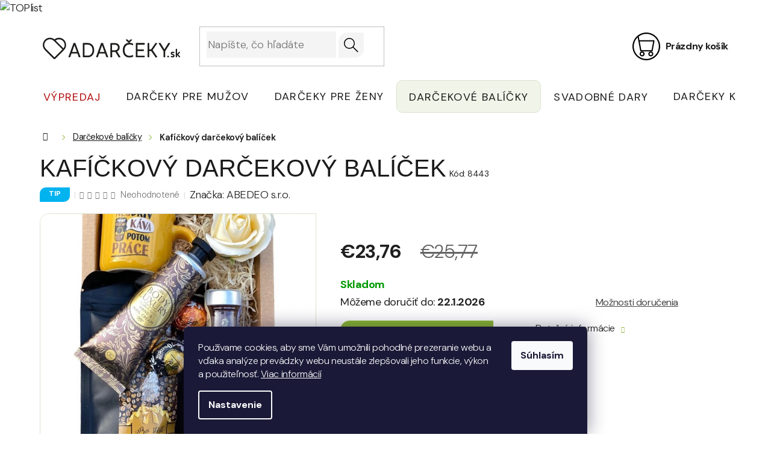

--- FILE ---
content_type: text/html; charset=utf-8
request_url: https://www.adarceky.sk/kafickovy-darkac/
body_size: 30688
content:
<!doctype html><html lang="sk" dir="ltr" class="header-background-light external-fonts-loaded"><head><meta charset="utf-8" /><meta name="viewport" content="width=device-width,initial-scale=1" /><title>Kafíčkový darčekový balíček | ADARCEKY.SK</title><link rel="preconnect" href="https://cdn.myshoptet.com" /><link rel="dns-prefetch" href="https://cdn.myshoptet.com" /><link rel="preload" href="https://cdn.myshoptet.com/prj/dist/master/cms/libs/jquery/jquery-1.11.3.min.js" as="script" /><link href="https://cdn.myshoptet.com/prj/dist/master/cms/templates/frontend_templates/shared/css/font-face/source-sans-3.css" rel="stylesheet"><link href="https://cdn.myshoptet.com/prj/dist/master/cms/templates/frontend_templates/shared/css/font-face/exo-2.css" rel="stylesheet"><link href="https://cdn.myshoptet.com/prj/dist/master/shop/dist/font-shoptet-11.css.62c94c7785ff2cea73b2.css" rel="stylesheet"><script>
dataLayer = [];
dataLayer.push({'shoptet' : {
    "pageId": 1651,
    "pageType": "productDetail",
    "currency": "EUR",
    "currencyInfo": {
        "decimalSeparator": ",",
        "exchangeRate": 1,
        "priceDecimalPlaces": 2,
        "symbol": "\u20ac",
        "symbolLeft": 1,
        "thousandSeparator": " "
    },
    "language": "sk",
    "projectId": 434115,
    "product": {
        "id": 15561,
        "guid": "08b7970a-e320-11ee-bf8f-4231a27f99ec",
        "hasVariants": false,
        "codes": [
            {
                "code": 8443,
                "quantity": "> 3",
                "stocks": [
                    {
                        "id": "ext",
                        "quantity": "> 3"
                    }
                ]
            }
        ],
        "code": "8443",
        "name": "Kaf\u00ed\u010dkov\u00fd dar\u010dekov\u00fd bal\u00ed\u010dek",
        "appendix": "",
        "weight": 0,
        "manufacturer": "ABEDEO s.r.o.",
        "manufacturerGuid": "1EF5333EABEC6758AAE5DA0BA3DED3EE",
        "currentCategory": "Dar\u010dekov\u00e9 bal\u00ed\u010dky",
        "currentCategoryGuid": "ae640d61-5304-11ef-ae11-66a97943acd3",
        "defaultCategory": "Dar\u010dekov\u00e9 bal\u00ed\u010dky",
        "defaultCategoryGuid": "ae640d61-5304-11ef-ae11-66a97943acd3",
        "currency": "EUR",
        "priceWithVat": 23.760000000000002
    },
    "stocks": [
        {
            "id": "ext",
            "title": "Sklad",
            "isDeliveryPoint": 0,
            "visibleOnEshop": 1
        }
    ],
    "cartInfo": {
        "id": null,
        "freeShipping": false,
        "freeShippingFrom": 25,
        "leftToFreeGift": {
            "formattedPrice": "\u20ac0",
            "priceLeft": 0
        },
        "freeGift": false,
        "leftToFreeShipping": {
            "priceLeft": 25,
            "dependOnRegion": 0,
            "formattedPrice": "\u20ac25"
        },
        "discountCoupon": [],
        "getNoBillingShippingPrice": {
            "withoutVat": 0,
            "vat": 0,
            "withVat": 0
        },
        "cartItems": [],
        "taxMode": "ORDINARY"
    },
    "cart": [],
    "customer": {
        "priceRatio": 1,
        "priceListId": 1,
        "groupId": null,
        "registered": false,
        "mainAccount": false
    }
}});
dataLayer.push({'cookie_consent' : {
    "marketing": "denied",
    "analytics": "denied"
}});
document.addEventListener('DOMContentLoaded', function() {
    shoptet.consent.onAccept(function(agreements) {
        if (agreements.length == 0) {
            return;
        }
        dataLayer.push({
            'cookie_consent' : {
                'marketing' : (agreements.includes(shoptet.config.cookiesConsentOptPersonalisation)
                    ? 'granted' : 'denied'),
                'analytics': (agreements.includes(shoptet.config.cookiesConsentOptAnalytics)
                    ? 'granted' : 'denied')
            },
            'event': 'cookie_consent'
        });
    });
});
</script>

<!-- Google Tag Manager -->
<script>(function(w,d,s,l,i){w[l]=w[l]||[];w[l].push({'gtm.start':
new Date().getTime(),event:'gtm.js'});var f=d.getElementsByTagName(s)[0],
j=d.createElement(s),dl=l!='dataLayer'?'&l='+l:'';j.async=true;j.src=
'https://www.googletagmanager.com/gtm.js?id='+i+dl;f.parentNode.insertBefore(j,f);
})(window,document,'script','dataLayer','GTM-K5H75VN');</script>
<!-- End Google Tag Manager -->

<meta property="og:type" content="website"><meta property="og:site_name" content="adarceky.sk"><meta property="og:url" content="https://www.adarceky.sk/kafickovy-darkac/"><meta property="og:title" content="Kafíčkový darčekový balíček | ADARCEKY.SK"><meta name="author" content="aDarceky.sk"><meta name="web_author" content="Shoptet.sk"><meta name="dcterms.rightsHolder" content="www.adarceky.sk"><meta name="robots" content="index,follow"><meta property="og:image" content="https://cdn.myshoptet.com/usr/www.adarceky.sk/user/shop/big/15561_kafickovy-darcekovy-balicek.jpg?65faa5c0"><meta property="og:description" content="Kafíčkový darčekový balíček za €23,76 z kategórie Darčekové balíčky na ADARCEKY.SK ✔️ Originálne aj vtipné darčeky ✔️ Skvelé ceny ✔️ Široký výber ✔️ Doručenie do 48 hodín. "><meta name="description" content="Kafíčkový darčekový balíček za €23,76 z kategórie Darčekové balíčky na ADARCEKY.SK ✔️ Originálne aj vtipné darčeky ✔️ Skvelé ceny ✔️ Široký výber ✔️ Doručenie do 48 hodín. "><meta name="google-site-verification" content="Ll9Eu3TaCou_jun_LilCutET_YWxMJLB_EpJ810ixdk"><meta property="product:price:amount" content="23.76"><meta property="product:price:currency" content="EUR"><style>:root {--color-primary: #1b1b1b;--color-primary-h: 0;--color-primary-s: 0%;--color-primary-l: 11%;--color-primary-hover: #000000;--color-primary-hover-h: 0;--color-primary-hover-s: 0%;--color-primary-hover-l: 0%;--color-secondary: #8bb831;--color-secondary-h: 80;--color-secondary-s: 58%;--color-secondary-l: 46%;--color-secondary-hover: #7da729;--color-secondary-hover-h: 80;--color-secondary-hover-s: 61%;--color-secondary-hover-l: 41%;--color-tertiary: #8bb831;--color-tertiary-h: 80;--color-tertiary-s: 58%;--color-tertiary-l: 46%;--color-tertiary-hover: #7da729;--color-tertiary-hover-h: 80;--color-tertiary-hover-s: 61%;--color-tertiary-hover-l: 41%;--color-header-background: #ffffff;--template-font: "Source Sans 3";--template-headings-font: "Exo 2";--header-background-url: url("[data-uri]");--cookies-notice-background: #1A1937;--cookies-notice-color: #F8FAFB;--cookies-notice-button-hover: #f5f5f5;--cookies-notice-link-hover: #27263f;--templates-update-management-preview-mode-content: "Náhľad aktualizácií šablóny je aktívny pre váš prehliadač."}</style>
    
    <link href="https://cdn.myshoptet.com/prj/dist/master/shop/dist/main-11.less.fcb4a42d7bd8a71b7ee2.css" rel="stylesheet" />
                <link href="https://cdn.myshoptet.com/prj/dist/master/shop/dist/mobile-header-v1-11.less.1ee105d41b5f713c21aa.css" rel="stylesheet" />
    
    <script>var shoptet = shoptet || {};</script>
    <script src="https://cdn.myshoptet.com/prj/dist/master/shop/dist/main-3g-header.js.05f199e7fd2450312de2.js"></script>
<!-- User include --><!-- api 473(125) html code header -->

                <style>
                    #order-billing-methods .radio-wrapper[data-guid="8f8f5713-9b1e-11ed-90ab-b8ca3a6a5ac4"]:not(.cggooglepay), #order-billing-methods .radio-wrapper[data-guid="5a64bbcf-9ec8-11eb-90ab-b8ca3a6a5ac4"]:not(.cgapplepay) {
                        display: none;
                    }
                </style>
                <script type="text/javascript">
                    document.addEventListener('DOMContentLoaded', function() {
                        if (getShoptetDataLayer('pageType') === 'billingAndShipping') {
                            
                try {
                    if (window.ApplePaySession && window.ApplePaySession.canMakePayments()) {
                        document.querySelector('#order-billing-methods .radio-wrapper[data-guid="5a64bbcf-9ec8-11eb-90ab-b8ca3a6a5ac4"]').classList.add('cgapplepay');
                    }
                } catch (err) {} 
            
                            
                const cgBaseCardPaymentMethod = {
                        type: 'CARD',
                        parameters: {
                            allowedAuthMethods: ["PAN_ONLY", "CRYPTOGRAM_3DS"],
                            allowedCardNetworks: [/*"AMEX", "DISCOVER", "INTERAC", "JCB",*/ "MASTERCARD", "VISA"]
                        }
                };
                
                function cgLoadScript(src, callback)
                {
                    var s,
                        r,
                        t;
                    r = false;
                    s = document.createElement('script');
                    s.type = 'text/javascript';
                    s.src = src;
                    s.onload = s.onreadystatechange = function() {
                        if ( !r && (!this.readyState || this.readyState == 'complete') )
                        {
                            r = true;
                            callback();
                        }
                    };
                    t = document.getElementsByTagName('script')[0];
                    t.parentNode.insertBefore(s, t);
                } 
                
                function cgGetGoogleIsReadyToPayRequest() {
                    return Object.assign(
                        {},
                        {
                            apiVersion: 2,
                            apiVersionMinor: 0
                        },
                        {
                            allowedPaymentMethods: [cgBaseCardPaymentMethod]
                        }
                    );
                }

                function onCgGooglePayLoaded() {
                    let paymentsClient = new google.payments.api.PaymentsClient({environment: 'PRODUCTION'});
                    paymentsClient.isReadyToPay(cgGetGoogleIsReadyToPayRequest()).then(function(response) {
                        if (response.result) {
                            document.querySelector('#order-billing-methods .radio-wrapper[data-guid="8f8f5713-9b1e-11ed-90ab-b8ca3a6a5ac4"]').classList.add('cggooglepay');	 	 	 	 	 
                        }
                    })
                    .catch(function(err) {});
                }
                
                cgLoadScript('https://pay.google.com/gp/p/js/pay.js', onCgGooglePayLoaded);
            
                        }
                    });
                </script> 
                
<!-- api 498(150) html code header -->
<script async src="https://scripts.luigisbox.tech/LBX-696965.js"></script>
<!-- api 1732(1314) html code header -->
<script type="text/javascript" src="https://app.dekovacka.sk/thankyou.js" async defer></script>
<!-- service 619(267) html code header -->
<link href="https://cdn.myshoptet.com/usr/fvstudio.myshoptet.com/user/documents/addons/cartupsell.min.css?24.11.1" rel="stylesheet">
<!-- service 425(79) html code header -->
<style>
.hodnoceni:before{content: "Jak o nás mluví zákazníci";}
.hodnoceni.svk:before{content: "Ako o nás hovoria zákazníci";}
.hodnoceni.hun:before{content: "Mit mondanak rólunk a felhasználók";}
.hodnoceni.pl:before{content: "Co mówią o nas klienci";}
.hodnoceni.eng:before{content: "Customer reviews";}
.hodnoceni.de:before{content: "Was unsere Kunden über uns denken";}
.hodnoceni.ro:before{content: "Ce spun clienții despre noi";}
.hodnoceni{margin: 20px auto;}
body:not(.paxio-merkur):not(.venus):not(.jupiter) .hodnoceni .vote-wrap {border: 0 !important;width: 24.5%;flex-basis: 25%;padding: 10px 20px !important;display: inline-block;margin: 0;vertical-align: top;}
.multiple-columns-body #content .hodnoceni .vote-wrap {width: 49%;flex-basis: 50%;}
.hodnoceni .votes-wrap {display: block; border: 1px solid #f7f7f7;margin: 0;width: 100%;max-width: none;padding: 10px 0; background: #fff;}
.hodnoceni .vote-wrap:nth-child(n+5){display: none !important;}
.hodnoceni:before{display: block;font-size: 18px;padding: 10px 20px;background: #fcfcfc;}
.sidebar .hodnoceni .vote-pic, .sidebar .hodnoceni .vote-initials{display: block;}
.sidebar .hodnoceni .vote-wrap, #column-l #column-l-in .hodnoceni .vote-wrap {width: 100% !important; display: block;}
.hodnoceni > a{display: block;text-align: right;padding-top: 6px;}
.hodnoceni > a:after{content: "››";display: inline-block;margin-left: 2px;}
.sidebar .hodnoceni:before, #column-l #column-l-in .hodnoceni:before {background: none !important; padding-left: 0 !important;}
.template-10 .hodnoceni{max-width: 952px !important;}
.page-detail .hodnoceni > a{font-size: 14px;}
.page-detail .hodnoceni{margin-bottom: 30px;}
@media screen and (min-width: 992px) and (max-width: 1199px) {
.hodnoceni .vote-rating{display: block;}
.hodnoceni .vote-time{display: block;margin-top: 3px;}
.hodnoceni .vote-delimeter{display: none;}
}
@media screen and (max-width: 991px) {
body:not(.paxio-merkur):not(.venus):not(.jupiter) .hodnoceni .vote-wrap {width: 49%;flex-basis: 50%;}
.multiple-columns-body #content .hodnoceni .vote-wrap {width: 99%;flex-basis: 100%;}
}
@media screen and (max-width: 767px) {
body:not(.paxio-merkur):not(.venus):not(.jupiter) .hodnoceni .vote-wrap {width: 99%;flex-basis: 100%;}
}
.home #main-product .hodnoceni{margin: 0 0 60px 0;}
.hodnoceni .votes-wrap.admin-response{display: none !important;}
.hodnoceni .vote-pic {width: 100px;}
.hodnoceni .vote-delimeter{display: none;}
.hodnoceni .vote-rating{display: block;}
.hodnoceni .vote-time {display: block;margin-top: 5px;}
@media screen and (min-width: 768px){
.template-12 .hodnoceni{max-width: 747px; margin-left: auto; margin-right: auto;}
}
@media screen and (min-width: 992px){
.template-12 .hodnoceni{max-width: 972px;}
}
@media screen and (min-width: 1200px){
.template-12 .hodnoceni{max-width: 1418px;}
}
.template-14 .hodnoceni .vote-initials{margin: 0 auto;}
.vote-pic img::before {display: none;}
.hodnoceni + .hodnoceni {display: none;}
</style>
<!-- project html code header -->
<link rel="preconnect" href="https://fonts.googleapis.com">
<link rel="preconnect" href="https://fonts.gstatic.com" crossorigin>
<link href="https://fonts.googleapis.com/css2?family=DM+Sans:ital,opsz,wght@0,9..40,100..1000;1,9..40,100..1000&display=swap" rel="stylesheet">
<link href="https://fonts.cdnfonts.com/css/kappa-display?styles=51483" rel="stylesheet">
<link rel="stylesheet" type="text/css" href="https://datascripts.2bcreative.cz/darkoviny/style2024-sk.css">

<style>
#navigation .navigation-in>ul>li:nth-child(1)>a{color:#b20e0e;}
</style>
<!-- Tanganica pixel --><script>(function(w,d,s,l,i){w[l]=w[l]||[];w[l].push({'gtm.start': new Date().getTime(),event:'gtm.js'});var f=d.getElementsByTagName(s)[0], j=d.createElement(s),dl=l!='dataLayer'?'&l='+l:'';j.async=true;j.src='https://www.googletagmanager.com/gtm.js?id='+i+dl;f.parentNode.insertBefore(j,f);})(window,document,'script','dataLayer','GTM-TRS5RSN');</script><!-- End Tanganica pixel -->
<a href="https://www.toplist.cz" id="toplistcz1840333" title="TOPlist"><noscript><img src="https://toplist.cz/dot.asp?id=1840333&njs=1" border="0"
alt="TOPlist" width="1" height="1"/></noscript><script language="JavaScript">
(function(d,e,s) {d.getElementById('toplistcz1840333').innerHTML='<img src="https://toplist.cz/dot.asp?id=1840333&http='+
e(d.referrer)+'&t='+e(d.title)+'&l='+e(d.URL)+'&wi='+e(s.width)+'&he='+e(s.height)+'&cd='+
e(s.colorDepth)+'" width="1" height="1" border="0" alt="TOPlist" />';
}(document,encodeURIComponent,window.screen))
</script></a>

<!-- /User include --><link rel="shortcut icon" href="/favicon.ico" type="image/x-icon" /><link rel="canonical" href="https://www.adarceky.sk/kafickovy-darkac/" />    <script>
        var _hwq = _hwq || [];
        _hwq.push(['setKey', '7F53CD2F2A3FE53A2CB8F2AE3D74EDED']);
        _hwq.push(['setTopPos', '0']);
        _hwq.push(['showWidget', '22']);
        (function() {
            var ho = document.createElement('script');
            ho.src = 'https://sk.im9.cz/direct/i/gjs.php?n=wdgt&sak=7F53CD2F2A3FE53A2CB8F2AE3D74EDED';
            var s = document.getElementsByTagName('script')[0]; s.parentNode.insertBefore(ho, s);
        })();
    </script>
    <!-- Global site tag (gtag.js) - Google Analytics -->
    <script async src="https://www.googletagmanager.com/gtag/js?id=G-KWW5M3ZVRT"></script>
    <script>
        
        window.dataLayer = window.dataLayer || [];
        function gtag(){dataLayer.push(arguments);}
        

                    console.debug('default consent data');

            gtag('consent', 'default', {"ad_storage":"denied","analytics_storage":"denied","ad_user_data":"denied","ad_personalization":"denied","wait_for_update":500});
            dataLayer.push({
                'event': 'default_consent'
            });
        
        gtag('js', new Date());

        
                gtag('config', 'G-KWW5M3ZVRT', {"groups":"GA4","send_page_view":false,"content_group":"productDetail","currency":"EUR","page_language":"sk"});
        
                gtag('config', 'AW-859187668', {"allow_enhanced_conversions":true});
        
        
        
        
        
                    gtag('event', 'page_view', {"send_to":"GA4","page_language":"sk","content_group":"productDetail","currency":"EUR"});
        
                gtag('set', 'currency', 'EUR');

        gtag('event', 'view_item', {
            "send_to": "UA",
            "items": [
                {
                    "id": "8443",
                    "name": "Kaf\u00ed\u010dkov\u00fd dar\u010dekov\u00fd bal\u00ed\u010dek",
                    "category": "Dar\u010dekov\u00e9 bal\u00ed\u010dky",
                                        "brand": "ABEDEO s.r.o.",
                                                            "price": 19.8
                }
            ]
        });
        
        
        
        
        
                    gtag('event', 'view_item', {"send_to":"GA4","page_language":"sk","content_group":"productDetail","value":19.800000000000001,"currency":"EUR","items":[{"item_id":"8443","item_name":"Kaf\u00ed\u010dkov\u00fd dar\u010dekov\u00fd bal\u00ed\u010dek","item_brand":"ABEDEO s.r.o.","item_category":"Dar\u010dekov\u00e9 bal\u00ed\u010dky","price":19.800000000000001,"quantity":1,"index":0}]});
        
        
        
        
        
        
        
        document.addEventListener('DOMContentLoaded', function() {
            if (typeof shoptet.tracking !== 'undefined') {
                for (var id in shoptet.tracking.bannersList) {
                    gtag('event', 'view_promotion', {
                        "send_to": "UA",
                        "promotions": [
                            {
                                "id": shoptet.tracking.bannersList[id].id,
                                "name": shoptet.tracking.bannersList[id].name,
                                "position": shoptet.tracking.bannersList[id].position
                            }
                        ]
                    });
                }
            }

            shoptet.consent.onAccept(function(agreements) {
                if (agreements.length !== 0) {
                    console.debug('gtag consent accept');
                    var gtagConsentPayload =  {
                        'ad_storage': agreements.includes(shoptet.config.cookiesConsentOptPersonalisation)
                            ? 'granted' : 'denied',
                        'analytics_storage': agreements.includes(shoptet.config.cookiesConsentOptAnalytics)
                            ? 'granted' : 'denied',
                                                                                                'ad_user_data': agreements.includes(shoptet.config.cookiesConsentOptPersonalisation)
                            ? 'granted' : 'denied',
                        'ad_personalization': agreements.includes(shoptet.config.cookiesConsentOptPersonalisation)
                            ? 'granted' : 'denied',
                        };
                    console.debug('update consent data', gtagConsentPayload);
                    gtag('consent', 'update', gtagConsentPayload);
                    dataLayer.push(
                        { 'event': 'update_consent' }
                    );
                }
            });
        });
    </script>
<script>
    (function(t, r, a, c, k, i, n, g) { t['ROIDataObject'] = k;
    t[k]=t[k]||function(){ (t[k].q=t[k].q||[]).push(arguments) },t[k].c=i;n=r.createElement(a),
    g=r.getElementsByTagName(a)[0];n.async=1;n.src=c;g.parentNode.insertBefore(n,g)
    })(window, document, 'script', '//www.heureka.sk/ocm/sdk.js?source=shoptet&version=2&page=product_detail', 'heureka', 'sk');

    heureka('set_user_consent', 0);
</script>
</head><body class="desktop id-1651 in-darcekove-balicky template-11 type-product type-detail one-column-body columns-mobile-2 columns-3 ums_forms_redesign--off ums_a11y_category_page--on ums_discussion_rating_forms--off ums_flags_display_unification--on ums_a11y_login--on mobile-header-version-1"><noscript>
    <style>
        #header {
            padding-top: 0;
            position: relative !important;
            top: 0;
        }
        .header-navigation {
            position: relative !important;
        }
        .overall-wrapper {
            margin: 0 !important;
        }
        body:not(.ready) {
            visibility: visible !important;
        }
    </style>
    <div class="no-javascript">
        <div class="no-javascript__title">Musíte zmeniť nastavenie vášho prehliadača</div>
        <div class="no-javascript__text">Pozrite sa na: <a href="https://www.google.com/support/bin/answer.py?answer=23852">Ako povoliť JavaScript vo vašom prehliadači</a>.</div>
        <div class="no-javascript__text">Ak používate software na blokovanie reklám, možno bude potrebné, aby ste povolili JavaScript z tejto stránky.</div>
        <div class="no-javascript__text">Ďakujeme.</div>
    </div>
</noscript>

        <div id="fb-root"></div>
        <script>
            window.fbAsyncInit = function() {
                FB.init({
//                    appId            : 'your-app-id',
                    autoLogAppEvents : true,
                    xfbml            : true,
                    version          : 'v19.0'
                });
            };
        </script>
        <script async defer crossorigin="anonymous" src="https://connect.facebook.net/sk_SK/sdk.js"></script>
<!-- Google Tag Manager (noscript) -->
<noscript><iframe src="https://www.googletagmanager.com/ns.html?id=GTM-K5H75VN"
height="0" width="0" style="display:none;visibility:hidden"></iframe></noscript>
<!-- End Google Tag Manager (noscript) -->

    <div class="siteCookies siteCookies--bottom siteCookies--dark js-siteCookies" role="dialog" data-testid="cookiesPopup" data-nosnippet>
        <div class="siteCookies__form">
            <div class="siteCookies__content">
                <div class="siteCookies__text">
                    Používame cookies, aby sme Vám umožnili pohodlné prezeranie webu a vďaka analýze prevádzky webu neustále zlepšovali jeho funkcie, výkon a použiteľnosť. <a href="http://www.adarceky.sk/podmienky-ochrany-osobnych-udajov/">Viac informácií</a>
                </div>
                <p class="siteCookies__links">
                    <button class="siteCookies__link js-cookies-settings" aria-label="Nastavenia cookies" data-testid="cookiesSettings">Nastavenie</button>
                </p>
            </div>
            <div class="siteCookies__buttonWrap">
                                <button class="siteCookies__button js-cookiesConsentSubmit" value="all" aria-label="Prijať cookies" data-testid="buttonCookiesAccept">Súhlasím</button>
            </div>
        </div>
        <script>
            document.addEventListener("DOMContentLoaded", () => {
                const siteCookies = document.querySelector('.js-siteCookies');
                document.addEventListener("scroll", shoptet.common.throttle(() => {
                    const st = document.documentElement.scrollTop;
                    if (st > 1) {
                        siteCookies.classList.add('siteCookies--scrolled');
                    } else {
                        siteCookies.classList.remove('siteCookies--scrolled');
                    }
                }, 100));
            });
        </script>
    </div>
<a href="#content" class="skip-link sr-only">Prejsť na obsah</a><div class="overall-wrapper"><div class="user-action"><div class="container">
    <div class="user-action-in">
                    <div id="login" class="user-action-login popup-widget login-widget" role="dialog" aria-labelledby="loginHeading">
        <div class="popup-widget-inner">
                            <h2 id="loginHeading">Prihlásenie k vášmu účtu</h2><div id="customerLogin"><form action="/action/Customer/Login/" method="post" id="formLoginIncluded" class="csrf-enabled formLogin" data-testid="formLogin"><input type="hidden" name="referer" value="" /><div class="form-group"><div class="input-wrapper email js-validated-element-wrapper no-label"><input type="email" name="email" class="form-control" autofocus placeholder="E-mailová adresa (napr. jan@novak.sk)" data-testid="inputEmail" autocomplete="email" required /></div></div><div class="form-group"><div class="input-wrapper password js-validated-element-wrapper no-label"><input type="password" name="password" class="form-control" placeholder="Heslo" data-testid="inputPassword" autocomplete="current-password" required /><span class="no-display">Nemôžete vyplniť toto pole</span><input type="text" name="surname" value="" class="no-display" /></div></div><div class="form-group"><div class="login-wrapper"><button type="submit" class="btn btn-secondary btn-text btn-login" data-testid="buttonSubmit">Prihlásiť sa</button><div class="password-helper"><a href="/registracia/" data-testid="signup" rel="nofollow">Nová registrácia</a><a href="/klient/zabudnute-heslo/" rel="nofollow">Zabudnuté heslo</a></div></div></div></form>
</div>                    </div>
    </div>

                            <div id="cart-widget" class="user-action-cart popup-widget cart-widget loader-wrapper" data-testid="popupCartWidget" role="dialog" aria-hidden="true">
    <div class="popup-widget-inner cart-widget-inner place-cart-here">
        <div class="loader-overlay">
            <div class="loader"></div>
        </div>
    </div>

    <div class="cart-widget-button">
        <a href="/kosik/" class="btn btn-conversion" id="continue-order-button" rel="nofollow" data-testid="buttonNextStep">Pokračovať do košíka</a>
    </div>
</div>
            </div>
</div>
</div><div class="top-navigation-bar" data-testid="topNavigationBar">

    <div class="container">

        <div class="top-navigation-contacts">
            <strong>Zákaznícka podpora:</strong><a href="tel:+420774940275" class="project-phone" aria-label="Zavolať na +420774940275" data-testid="contactboxPhone"><span>+420 774 940 275</span></a>        </div>

                            <div class="top-navigation-menu">
                <div class="top-navigation-menu-trigger"></div>
                <ul class="top-navigation-bar-menu">
                                            <li class="top-navigation-menu-item-1302">
                            <a href="/doprava-a-platba/">Doprava a platba</a>
                        </li>
                                            <li class="top-navigation-menu-item-1299">
                            <a href="/reklamacia/">Reklamácia</a>
                        </li>
                                            <li class="top-navigation-menu-item-29">
                            <a href="/kontakt/">Kontakt</a>
                        </li>
                                            <li class="top-navigation-menu-item-691">
                            <a href="/podmienky-ochrany-osobnych-udajov/">Podmienky ochrany osobných údajov</a>
                        </li>
                                            <li class="top-navigation-menu-item-39">
                            <a href="/obchodne-podmienky/">Obchodné podmienky</a>
                        </li>
                                    </ul>
                <ul class="top-navigation-bar-menu-helper"></ul>
            </div>
        
        <div class="top-navigation-tools top-navigation-tools--language">
            <div class="responsive-tools">
                <a href="#" class="toggle-window" data-target="search" aria-label="Hľadať" data-testid="linkSearchIcon"></a>
                                                            <a href="#" class="toggle-window" data-target="login"></a>
                                                    <a href="#" class="toggle-window" data-target="navigation" aria-label="Menu" data-testid="hamburgerMenu"></a>
            </div>
                        <button class="top-nav-button top-nav-button-login toggle-window" type="button" data-target="login" aria-haspopup="dialog" aria-controls="login" aria-expanded="false" data-testid="signin"><span>Prihlásenie</span></button>        </div>

    </div>

</div>
<header id="header"><div class="container navigation-wrapper">
    <div class="header-top">
        <div class="site-name-wrapper">
            <div class="site-name"><a href="/" data-testid="linkWebsiteLogo"><img src="https://cdn.myshoptet.com/usr/www.adarceky.sk/user/logos/logo-adarceky.svg" alt="aDarceky.sk" fetchpriority="low" /></a></div>        </div>
        <div class="search" itemscope itemtype="https://schema.org/WebSite">
            <meta itemprop="headline" content="Darčekové balíčky"/><meta itemprop="url" content="https://www.adarceky.sk"/><meta itemprop="text" content="Kafíčkový darčekový balíček za €23,76 z kategórie Darčekové balíčky na ADARCEKY.SK ✔️ Originálne aj vtipné darčeky ✔️ Skvelé ceny ✔️ Široký výber ✔️ Doručenie do 48 hodín. "/>            <form action="/action/ProductSearch/prepareString/" method="post"
    id="formSearchForm" class="search-form compact-form js-search-main"
    itemprop="potentialAction" itemscope itemtype="https://schema.org/SearchAction" data-testid="searchForm">
    <fieldset>
        <meta itemprop="target"
            content="https://www.adarceky.sk/vyhladavanie/?string={string}"/>
        <input type="hidden" name="language" value="sk"/>
        
            
<input
    type="search"
    name="string"
        class="query-input form-control search-input js-search-input"
    placeholder="Napíšte, čo hľadáte"
    autocomplete="off"
    required
    itemprop="query-input"
    aria-label="Vyhľadávanie"
    data-testid="searchInput"
>
            <button type="submit" class="btn btn-default" data-testid="searchBtn">Hľadať</button>
        
    </fieldset>
</form>
        </div>
        <div class="navigation-buttons">
                
    <a href="/kosik/" class="btn btn-icon toggle-window cart-count" data-target="cart" data-hover="true" data-redirect="true" data-testid="headerCart" rel="nofollow" aria-haspopup="dialog" aria-expanded="false" aria-controls="cart-widget">
        
                <span class="sr-only">Nákupný košík</span>
        
            <span class="cart-price visible-lg-inline-block" data-testid="headerCartPrice">
                                    Prázdny košík                            </span>
        
    
            </a>
        </div>
    </div>
    <nav id="navigation" aria-label="Hlavné menu" data-collapsible="true"><div class="navigation-in menu"><ul class="menu-level-1" role="menubar" data-testid="headerMenuItems"><li class="menu-item-1789" role="none"><a href="/vypredaj/" data-testid="headerMenuItem" role="menuitem" aria-expanded="false"><b>Výpredaj</b></a></li>
<li class="menu-item-1636 ext" role="none"><a href="/darceky-pre-muzov/" data-testid="headerMenuItem" role="menuitem" aria-haspopup="true" aria-expanded="false"><b>Darčeky pre mužov</b><span class="submenu-arrow"></span></a><ul class="menu-level-2" aria-label="Darčeky pre mužov" tabindex="-1" role="menu"><li class="menu-item-1654" role="none"><div class="menu-no-image"><a href="/darceky-pre-otca/" data-testid="headerMenuItem" role="menuitem"><span>Darčeky pre otca</span></a>
                        </div></li><li class="menu-item-1657" role="none"><div class="menu-no-image"><a href="/darceky-pre-manzela/" data-testid="headerMenuItem" role="menuitem"><span>Darček pre manžela</span></a>
                        </div></li><li class="menu-item-1660" role="none"><div class="menu-no-image"><a href="/darceky-pre-priatela/" data-testid="headerMenuItem" role="menuitem"><span>Darček pre priateľa</span></a>
                        </div></li><li class="menu-item-1663" role="none"><div class="menu-no-image"><a href="/darceky-pre-deda/" data-testid="headerMenuItem" role="menuitem"><span>Darčeky pre deda</span></a>
                        </div></li><li class="menu-item-1666" role="none"><div class="menu-no-image"><a href="/darceky-pre-brata/" data-testid="headerMenuItem" role="menuitem"><span>Darček pre brata</span></a>
                        </div></li><li class="menu-item-1669" role="none"><div class="menu-no-image"><a href="/darceky-pre-kamarata/" data-testid="headerMenuItem" role="menuitem"><span>Darček pre kamaráta</span></a>
                        </div></li><li class="menu-item-1672" role="none"><div class="menu-no-image"><a href="/darceky-pre-kolegu/" data-testid="headerMenuItem" role="menuitem"><span>Darčeky pre kolegu</span></a>
                        </div></li><li class="menu-item-1675" role="none"><div class="menu-no-image"><a href="/darceky-pre-syna/" data-testid="headerMenuItem" role="menuitem"><span>Darčeky pre syna</span></a>
                        </div></li></ul></li>
<li class="menu-item-1639 ext" role="none"><a href="/darceky-pre-zeny/" data-testid="headerMenuItem" role="menuitem" aria-haspopup="true" aria-expanded="false"><b>Darčeky pre ženy</b><span class="submenu-arrow"></span></a><ul class="menu-level-2" aria-label="Darčeky pre ženy" tabindex="-1" role="menu"><li class="menu-item-1678" role="none"><div class="menu-no-image"><a href="/darceky-pre-mamicku/" data-testid="headerMenuItem" role="menuitem"><span>Darčeky pre mamičku</span></a>
                        </div></li><li class="menu-item-1681" role="none"><div class="menu-no-image"><a href="/darceky-pre-manzelku/" data-testid="headerMenuItem" role="menuitem"><span>Darčeky pre manželku</span></a>
                        </div></li><li class="menu-item-1684" role="none"><div class="menu-no-image"><a href="/darceky-pre-priatelku/" data-testid="headerMenuItem" role="menuitem"><span>Darčeky pre priateľku</span></a>
                        </div></li><li class="menu-item-1687" role="none"><div class="menu-no-image"><a href="/darceky-pre-babicku/" data-testid="headerMenuItem" role="menuitem"><span>Darčeky pre babičku</span></a>
                        </div></li><li class="menu-item-1690" role="none"><div class="menu-no-image"><a href="/darceky-pre-sestru/" data-testid="headerMenuItem" role="menuitem"><span>Darčeky pre sestru</span></a>
                        </div></li><li class="menu-item-1693" role="none"><div class="menu-no-image"><a href="/darceky-pre-kamaratku/" data-testid="headerMenuItem" role="menuitem"><span>Darčeky pre kamarátku</span></a>
                        </div></li><li class="menu-item-1696" role="none"><div class="menu-no-image"><a href="/darceky-pre-kolegynu/" data-testid="headerMenuItem" role="menuitem"><span>Darčeky pre kolegyňu</span></a>
                        </div></li><li class="menu-item-1699" role="none"><div class="menu-no-image"><a href="/darceky-pre-dceru/" data-testid="headerMenuItem" role="menuitem"><span>Darčeky pre dcéru</span></a>
                        </div></li></ul></li>
<li class="menu-item-1651" role="none"><a href="/darcekove-balicky/" class="active" data-testid="headerMenuItem" role="menuitem" aria-expanded="false"><b>Darčekové balíčky</b></a></li>
<li class="menu-item-1708" role="none"><a href="/svadobne-dary/" data-testid="headerMenuItem" role="menuitem" aria-expanded="false"><b>Svadobné dary</b></a></li>
<li class="menu-item-1711 ext" role="none"><a href="/darceky-k-narodeninam/" data-testid="headerMenuItem" role="menuitem" aria-haspopup="true" aria-expanded="false"><b>Darčeky k narodeninám</b><span class="submenu-arrow"></span></a><ul class="menu-level-2" aria-label="Darčeky k narodeninám" tabindex="-1" role="menu"><li class="menu-item-1593" role="none"><div class="menu-no-image"><a href="/darceky-k-80-narodeninam/" data-testid="headerMenuItem" role="menuitem"><span>Darčeky k 80. narodeninám</span></a>
                        </div></li><li class="menu-item-1482" role="none"><div class="menu-no-image"><a href="/darcek-k-70-narodeninam/" data-testid="headerMenuItem" role="menuitem"><span>Darček k 70. narodeninám</span></a>
                        </div></li><li class="menu-item-1479" role="none"><div class="menu-no-image"><a href="/darcek-k-60-narodeninam/" data-testid="headerMenuItem" role="menuitem"><span>Darček k 60. narodeninám</span></a>
                        </div></li><li class="menu-item-1359" role="none"><div class="menu-no-image"><a href="/darcek-k-50-narodeninam/" data-testid="headerMenuItem" role="menuitem"><span>Darček k 50. narodeninám</span></a>
                        </div></li><li class="menu-item-849" role="none"><div class="menu-no-image"><a href="/darcek-k-40-narodeninam/" data-testid="headerMenuItem" role="menuitem"><span>Darček k 40. narodeninám</span></a>
                        </div></li><li class="menu-item-1356" role="none"><div class="menu-no-image"><a href="/darcek-k-30-narodeninam/" data-testid="headerMenuItem" role="menuitem"><span>Darček k 30. narodeninám</span></a>
                        </div></li><li class="menu-item-1353" role="none"><div class="menu-no-image"><a href="/darcek-k-20-narodeninam/" data-testid="headerMenuItem" role="menuitem"><span>Darček k 20. narodeninám</span></a>
                        </div></li><li class="menu-item-1350" role="none"><div class="menu-no-image"><a href="/darcek-k-18-narodeninam/" data-testid="headerMenuItem" role="menuitem"><span>Darček k 18. narodeninám</span></a>
                        </div></li></ul></li>
<li class="menu-item-1642 ext" role="none"><a href="/darceky-pre-deti/" data-testid="headerMenuItem" role="menuitem" aria-haspopup="true" aria-expanded="false"><b>Darčeky pre deti</b><span class="submenu-arrow"></span></a><ul class="menu-level-2" aria-label="Darčeky pre deti" tabindex="-1" role="menu"><li class="menu-item-1702" role="none"><div class="menu-no-image"><a href="/darceky-pre-dievcata/" data-testid="headerMenuItem" role="menuitem"><span>Darčeky pre dievčatá</span></a>
                        </div></li><li class="menu-item-1705" role="none"><div class="menu-no-image"><a href="/darceky-pre-chlapcov/" data-testid="headerMenuItem" role="menuitem"><span>Darčeky pre chlapcov</span></a>
                        </div></li></ul></li>
<li class="menu-item-1645 ext" role="none"><a href="/darceky-podla-prilezitosti/" data-testid="headerMenuItem" role="menuitem" aria-haspopup="true" aria-expanded="false"><b>Darčeky podľa príležitosti</b><span class="submenu-arrow"></span></a><ul class="menu-level-2" aria-label="Darčeky podľa príležitosti" tabindex="-1" role="menu"><li class="menu-item-1434" role="none"><div class="menu-no-image"><a href="/darceky-pre-ucitelky/" data-testid="headerMenuItem" role="menuitem"><span>Darčeky pre učiteľky</span></a>
                        </div></li><li class="menu-item-1717" role="none"><div class="menu-no-image"><a href="/darceky-k-meninam/" data-testid="headerMenuItem" role="menuitem"><span>Darčeky k meninám</span></a>
                        </div></li><li class="menu-item-1720" role="none"><div class="menu-no-image"><a href="/darceky-k-mdz/" data-testid="headerMenuItem" role="menuitem"><span>Darčeky k MDŽ</span></a>
                        </div></li><li class="menu-item-1723" role="none"><div class="menu-no-image"><a href="/darceky-na-silvestra/" data-testid="headerMenuItem" role="menuitem"><span>Darčeky na Silvestra</span></a>
                        </div></li><li class="menu-item-1726" role="none"><div class="menu-no-image"><a href="/velkonocne-darceky/" data-testid="headerMenuItem" role="menuitem"><span>Veľkonočné darčeky</span></a>
                        </div></li><li class="menu-item-1714" role="none"><div class="menu-no-image"><a href="/valentinske-darceky/" data-testid="headerMenuItem" role="menuitem"><span>Valentínske darčeky</span></a>
                        </div></li><li class="menu-item-1801" role="none"><div class="menu-no-image"><a href="/rozlucka-so-slobodou/" data-testid="headerMenuItem" role="menuitem"><span>Rozlúčka so slobodou</span></a>
                        </div></li><li class="menu-item-1729 has-third-level" role="none"><div class="menu-no-image"><a href="/vianocne-darceky/" data-testid="headerMenuItem" role="menuitem"><span>Vianočné darčeky</span></a>
                                                    <ul class="menu-level-3" role="menu">
                                                                    <li class="menu-item-1807" role="none">
                                        <a href="/vianocne-darceky-pre-muzov/" data-testid="headerMenuItem" role="menuitem">
                                            Vianočné darčeky pre mužov</a>,                                    </li>
                                                                    <li class="menu-item-1810" role="none">
                                        <a href="/vianocne-darceky-pre-zeny/" data-testid="headerMenuItem" role="menuitem">
                                            Vianočné darčeky pre ženy</a>                                    </li>
                                                            </ul>
                        </div></li><li class="menu-item-1816" role="none"><div class="menu-no-image"><a href="/letne-darceky/" data-testid="headerMenuItem" role="menuitem"><span>Letné darčeky</span></a>
                        </div></li></ul></li>
<li class="menu-item-1648 ext" role="none"><a href="/ostatne-darceky/" data-testid="headerMenuItem" role="menuitem" aria-haspopup="true" aria-expanded="false"><b>Ostatné darčeky</b><span class="submenu-arrow"></span></a><ul class="menu-level-2" aria-label="Ostatné darčeky" tabindex="-1" role="menu"><li class="menu-item-1732" role="none"><div class="menu-no-image"><a href="/jedle-darceky/" data-testid="headerMenuItem" role="menuitem"><span>Jedlé darčeky</span></a>
                        </div></li><li class="menu-item-1735" role="none"><div class="menu-no-image"><a href="/alkoholove-darceky/" data-testid="headerMenuItem" role="menuitem"><span>Alkoholové darčeky</span></a>
                        </div></li><li class="menu-item-1738" role="none"><div class="menu-no-image"><a href="/darceky-do-skoly/" data-testid="headerMenuItem" role="menuitem"><span>Darčeky do školy</span></a>
                        </div></li><li class="menu-item-1741" role="none"><div class="menu-no-image"><a href="/reklamne-darcekove-predmety/" data-testid="headerMenuItem" role="menuitem"><span>Reklamné darčekové predmety</span></a>
                        </div></li><li class="menu-item-1744" role="none"><div class="menu-no-image"><a href="/papierove-priania/" data-testid="headerMenuItem" role="menuitem"><span>Papierové priania</span></a>
                        </div></li><li class="menu-item-1747" role="none"><div class="menu-no-image"><a href="/kozmeticke-darceky/" data-testid="headerMenuItem" role="menuitem"><span>Kozmetické darčeky</span></a>
                        </div></li><li class="menu-item-1750" role="none"><div class="menu-no-image"><a href="/komponenty-do-balickov/" data-testid="headerMenuItem" role="menuitem"><span>Komponenty do balíčkov</span></a>
                        </div></li><li class="menu-item-1753" role="none"><div class="menu-no-image"><a href="/sumive-vina-so-zlatom/" data-testid="headerMenuItem" role="menuitem"><span>Šumivé vína so zlatom</span></a>
                        </div></li><li class="menu-item-1756" role="none"><div class="menu-no-image"><a href="/stieracie-mapy/" data-testid="headerMenuItem" role="menuitem"><span>Stieracie mapy</span></a>
                        </div></li><li class="menu-item-1759" role="none"><div class="menu-no-image"><a href="/usb-flash-disky/" data-testid="headerMenuItem" role="menuitem"><span>USB flash disky</span></a>
                        </div></li><li class="menu-item-1762" role="none"><div class="menu-no-image"><a href="/toaletne-papiere/" data-testid="headerMenuItem" role="menuitem"><span>Toaletné papiere</span></a>
                        </div></li><li class="menu-item-1765" role="none"><div class="menu-no-image"><a href="/vtakoviny/" data-testid="headerMenuItem" role="menuitem"><span>Vtákoviny</span></a>
                        </div></li><li class="menu-item-1768" role="none"><div class="menu-no-image"><a href="/sperky/" data-testid="headerMenuItem" role="menuitem"><span>Šperky</span></a>
                        </div></li><li class="menu-item-1771" role="none"><div class="menu-no-image"><a href="/darceky-na-zakazku/" data-testid="headerMenuItem" role="menuitem"><span>Darčeky na zakázku</span></a>
                        </div></li><li class="menu-item-1774" role="none"><div class="menu-no-image"><a href="/vtipne-tricka-s-potlacou/" data-testid="headerMenuItem" role="menuitem"><span>Vtipné tričká s potlačou</span></a>
                        </div></li><li class="menu-item-1777" role="none"><div class="menu-no-image"><a href="/privesky-na-kluce/" data-testid="headerMenuItem" role="menuitem"><span>Prívesky na kľúče</span></a>
                        </div></li><li class="menu-item-1780" role="none"><div class="menu-no-image"><a href="/vtipne-ponozky/" data-testid="headerMenuItem" role="menuitem"><span>Vtipné ponožky</span></a>
                        </div></li><li class="menu-item-1783" role="none"><div class="menu-no-image"><a href="/sexy-darceky/" data-testid="headerMenuItem" role="menuitem"><span>Sexy darčeky</span></a>
                        </div></li><li class="menu-item-1786" role="none"><div class="menu-no-image"><a href="/komplet-katalog/" data-testid="headerMenuItem" role="menuitem"><span>Komplet katalog</span></a>
                        </div></li><li class="menu-item-1793" role="none"><div class="menu-no-image"><a href="/sluzby/" data-testid="headerMenuItem" role="menuitem"><span>Služby</span></a>
                        </div></li><li class="menu-item-1804" role="none"><div class="menu-no-image"><a href="/lacne-darceky/" data-testid="headerMenuItem" role="menuitem"><span>Lacné darčeky</span></a>
                        </div></li><li class="menu-item-1819" role="none"><div class="menu-no-image"><a href="/ebooky-a-knihy/" data-testid="headerMenuItem" role="menuitem"><span>eBooky a knihy</span></a>
                        </div></li><li class="menu-item-1825" role="none"><div class="menu-no-image"><a href="/mystery-boxy/" data-testid="headerMenuItem" role="menuitem"><span>Mystery boxy</span></a>
                        </div></li></ul></li>
</ul>
    <ul class="navigationActions" role="menu">
                            <li role="none">
                                    <a href="/login/?backTo=%2Fkafickovy-darkac%2F" rel="nofollow" data-testid="signin" role="menuitem"><span>Prihlásenie</span></a>
                            </li>
                        </ul>
</div><span class="navigation-close"></span></nav><div class="menu-helper" data-testid="hamburgerMenu"><span>Viac</span></div>
</div></header><!-- / header -->


                    <div class="container breadcrumbs-wrapper">
            <div class="breadcrumbs navigation-home-icon-wrapper" itemscope itemtype="https://schema.org/BreadcrumbList">
                                                                            <span id="navigation-first" data-basetitle="aDarceky.sk" itemprop="itemListElement" itemscope itemtype="https://schema.org/ListItem">
                <a href="/" itemprop="item" class="navigation-home-icon"><span class="sr-only" itemprop="name">Domov</span></a>
                <span class="navigation-bullet">/</span>
                <meta itemprop="position" content="1" />
            </span>
                                <span id="navigation-1" itemprop="itemListElement" itemscope itemtype="https://schema.org/ListItem">
                <a href="/darcekove-balicky/" itemprop="item" data-testid="breadcrumbsSecondLevel"><span itemprop="name">Darčekové balíčky</span></a>
                <span class="navigation-bullet">/</span>
                <meta itemprop="position" content="2" />
            </span>
                                            <span id="navigation-2" itemprop="itemListElement" itemscope itemtype="https://schema.org/ListItem" data-testid="breadcrumbsLastLevel">
                <meta itemprop="item" content="https://www.adarceky.sk/kafickovy-darkac/" />
                <meta itemprop="position" content="3" />
                <span itemprop="name" data-title="Kafíčkový darčekový balíček">Kafíčkový darčekový balíček <span class="appendix"></span></span>
            </span>
            </div>
        </div>
    
<div id="content-wrapper" class="container content-wrapper">
    
    <div class="content-wrapper-in">
                <main id="content" class="content wide">
                            
<div class="p-detail" itemscope itemtype="https://schema.org/Product">

    
    <meta itemprop="name" content="Kafíčkový darčekový balíček" />
    <meta itemprop="category" content="Úvodná stránka &gt; Darčekové balíčky &gt; Kafíčkový darčekový balíček" />
    <meta itemprop="url" content="https://www.adarceky.sk/kafickovy-darkac/" />
    <meta itemprop="image" content="https://cdn.myshoptet.com/usr/www.adarceky.sk/user/shop/big/15561_kafickovy-darcekovy-balicek.jpg?65faa5c0" />
                <span class="js-hidden" itemprop="manufacturer" itemscope itemtype="https://schema.org/Organization">
            <meta itemprop="name" content="ABEDEO s.r.o." />
        </span>
        <span class="js-hidden" itemprop="brand" itemscope itemtype="https://schema.org/Brand">
            <meta itemprop="name" content="ABEDEO s.r.o." />
        </span>
                                        
        <div class="p-detail-inner">

        <div class="p-detail-inner-header">
            <h1>
                  Kafíčkový darčekový balíček            </h1>

                <span class="p-code">
        <span class="p-code-label">Kód:</span>
                    <span>8443</span>
            </span>
        </div>

        <form action="/action/Cart/addCartItem/" method="post" id="product-detail-form" class="pr-action csrf-enabled" data-testid="formProduct">

            <meta itemprop="productID" content="15561" /><meta itemprop="identifier" content="08b7970a-e320-11ee-bf8f-4231a27f99ec" /><meta itemprop="sku" content="8443" /><span itemprop="offers" itemscope itemtype="https://schema.org/Offer"><link itemprop="availability" href="https://schema.org/InStock" /><meta itemprop="url" content="https://www.adarceky.sk/kafickovy-darkac/" /><meta itemprop="price" content="23.76" /><meta itemprop="priceCurrency" content="EUR" /><link itemprop="itemCondition" href="https://schema.org/NewCondition" /><meta itemprop="warranty" content="2 roky" /></span><input type="hidden" name="productId" value="15561" /><input type="hidden" name="priceId" value="15612" /><input type="hidden" name="language" value="sk" />

            <div class="row product-top">

                <div class="col-xs-12">

                    <div class="p-detail-info">
                                                    
                <div class="flags flags-default flags-inline">            <span class="flag flag-tip">
            Tip
    </span>
        
                
    </div>
    

    
                        
                                    <div class="stars-wrapper">
            
<span class="stars star-list">
                                                <span class="star star-off show-tooltip is-active productRatingAction" data-productid="15561" data-score="1" title="    Hodnotenie:
            Neohodnotené    "></span>
                    
                                                <span class="star star-off show-tooltip is-active productRatingAction" data-productid="15561" data-score="2" title="    Hodnotenie:
            Neohodnotené    "></span>
                    
                                                <span class="star star-off show-tooltip is-active productRatingAction" data-productid="15561" data-score="3" title="    Hodnotenie:
            Neohodnotené    "></span>
                    
                                                <span class="star star-off show-tooltip is-active productRatingAction" data-productid="15561" data-score="4" title="    Hodnotenie:
            Neohodnotené    "></span>
                    
                                                <span class="star star-off show-tooltip is-active productRatingAction" data-productid="15561" data-score="5" title="    Hodnotenie:
            Neohodnotené    "></span>
                    
    </span>
            <span class="stars-label">
                                Neohodnotené                    </span>
        </div>
    
                                                    <div><a href="/znacka/abedeo-s-r-o/" data-testid="productCardBrandName">Značka: <span>ABEDEO s.r.o.</span></a></div>
                        
                    </div>

                </div>

                <div class="col-xs-12 col-lg-6 p-image-wrapper">

                    
                    <div class="p-image" style="" data-testid="mainImage">

                        

    

    <div class="flags flags-extra">
      
                
                                                                              
            <span class="flag flag-discount">
                                                                    <span class="price-standard">
                                            <span>€25,77</span>
                        </span>
                                                                                                            <span class="price-save">
            
                        
                &ndash;7 %
        </span>
                                    </span>
              </div>

                        

<a href="https://cdn.myshoptet.com/usr/www.adarceky.sk/user/shop/big/15561_kafickovy-darcekovy-balicek.jpg?65faa5c0" class="p-main-image"><img src="https://cdn.myshoptet.com/usr/www.adarceky.sk/user/shop/big/15561_kafickovy-darcekovy-balicek.jpg?65faa5c0" alt="Kafíčkový darčekový balíček" width="1024" height="1024"  fetchpriority="high" />
</a>                    </div>

                    
    <div class="p-thumbnails-wrapper">

        <div class="p-thumbnails">

            <div class="p-thumbnails-inner">

                <div>
                                                                                        <a href="https://cdn.myshoptet.com/usr/www.adarceky.sk/user/shop/big/15561_kafickovy-darcekovy-balicek.jpg?65faa5c0" class="p-thumbnail highlighted">
                            <img src="data:image/svg+xml,%3Csvg%20width%3D%22100%22%20height%3D%22100%22%20xmlns%3D%22http%3A%2F%2Fwww.w3.org%2F2000%2Fsvg%22%3E%3C%2Fsvg%3E" alt="Kafíčkový darčekový balíček" width="100" height="100"  data-src="https://cdn.myshoptet.com/usr/www.adarceky.sk/user/shop/related/15561_kafickovy-darcekovy-balicek.jpg?65faa5c0" fetchpriority="low" />
                        </a>
                        <a href="https://cdn.myshoptet.com/usr/www.adarceky.sk/user/shop/big/15561_kafickovy-darcekovy-balicek.jpg?65faa5c0" class="cbox-gal" data-gallery="lightbox[gallery]" data-alt="Kafíčkový darčekový balíček"></a>
                                                                    <a href="https://cdn.myshoptet.com/usr/www.adarceky.sk/user/shop/big/15561-1_kafickovy-darcekovy-balicek.jpg?693c116f" class="p-thumbnail">
                            <img src="data:image/svg+xml,%3Csvg%20width%3D%22100%22%20height%3D%22100%22%20xmlns%3D%22http%3A%2F%2Fwww.w3.org%2F2000%2Fsvg%22%3E%3C%2Fsvg%3E" alt="Kafíčkový darčekový balíček" width="100" height="100"  data-src="https://cdn.myshoptet.com/usr/www.adarceky.sk/user/shop/related/15561-1_kafickovy-darcekovy-balicek.jpg?693c116f" fetchpriority="low" />
                        </a>
                        <a href="https://cdn.myshoptet.com/usr/www.adarceky.sk/user/shop/big/15561-1_kafickovy-darcekovy-balicek.jpg?693c116f" class="cbox-gal" data-gallery="lightbox[gallery]" data-alt="Kafíčkový darčekový balíček"></a>
                                                                    <a href="https://cdn.myshoptet.com/usr/www.adarceky.sk/user/shop/big/15561-2_kafickovy-darcekovy-balicek.jpg?693c116f" class="p-thumbnail">
                            <img src="data:image/svg+xml,%3Csvg%20width%3D%22100%22%20height%3D%22100%22%20xmlns%3D%22http%3A%2F%2Fwww.w3.org%2F2000%2Fsvg%22%3E%3C%2Fsvg%3E" alt="Kafíčkový darčekový balíček" width="100" height="100"  data-src="https://cdn.myshoptet.com/usr/www.adarceky.sk/user/shop/related/15561-2_kafickovy-darcekovy-balicek.jpg?693c116f" fetchpriority="low" />
                        </a>
                        <a href="https://cdn.myshoptet.com/usr/www.adarceky.sk/user/shop/big/15561-2_kafickovy-darcekovy-balicek.jpg?693c116f" class="cbox-gal" data-gallery="lightbox[gallery]" data-alt="Kafíčkový darčekový balíček"></a>
                                                                    <a href="https://cdn.myshoptet.com/usr/www.adarceky.sk/user/shop/big/15561-3_kafickovy-darcekovy-balicek.jpg?693c116f" class="p-thumbnail">
                            <img src="data:image/svg+xml,%3Csvg%20width%3D%22100%22%20height%3D%22100%22%20xmlns%3D%22http%3A%2F%2Fwww.w3.org%2F2000%2Fsvg%22%3E%3C%2Fsvg%3E" alt="Kafíčkový darčekový balíček" width="100" height="100"  data-src="https://cdn.myshoptet.com/usr/www.adarceky.sk/user/shop/related/15561-3_kafickovy-darcekovy-balicek.jpg?693c116f" fetchpriority="low" />
                        </a>
                        <a href="https://cdn.myshoptet.com/usr/www.adarceky.sk/user/shop/big/15561-3_kafickovy-darcekovy-balicek.jpg?693c116f" class="cbox-gal" data-gallery="lightbox[gallery]" data-alt="Kafíčkový darčekový balíček"></a>
                                                                    <a href="https://cdn.myshoptet.com/usr/www.adarceky.sk/user/shop/big/15561-4_kafickovy-darcekovy-balicek.jpg?693c1175" class="p-thumbnail">
                            <img src="data:image/svg+xml,%3Csvg%20width%3D%22100%22%20height%3D%22100%22%20xmlns%3D%22http%3A%2F%2Fwww.w3.org%2F2000%2Fsvg%22%3E%3C%2Fsvg%3E" alt="Kafíčkový darčekový balíček" width="100" height="100"  data-src="https://cdn.myshoptet.com/usr/www.adarceky.sk/user/shop/related/15561-4_kafickovy-darcekovy-balicek.jpg?693c1175" fetchpriority="low" />
                        </a>
                        <a href="https://cdn.myshoptet.com/usr/www.adarceky.sk/user/shop/big/15561-4_kafickovy-darcekovy-balicek.jpg?693c1175" class="cbox-gal" data-gallery="lightbox[gallery]" data-alt="Kafíčkový darčekový balíček"></a>
                                                                    <a href="https://cdn.myshoptet.com/usr/www.adarceky.sk/user/shop/big/15561-5_kafickovy-darcekovy-balicek.jpg?693c1175" class="p-thumbnail">
                            <img src="data:image/svg+xml,%3Csvg%20width%3D%22100%22%20height%3D%22100%22%20xmlns%3D%22http%3A%2F%2Fwww.w3.org%2F2000%2Fsvg%22%3E%3C%2Fsvg%3E" alt="Kafíčkový darčekový balíček" width="100" height="100"  data-src="https://cdn.myshoptet.com/usr/www.adarceky.sk/user/shop/related/15561-5_kafickovy-darcekovy-balicek.jpg?693c1175" fetchpriority="low" />
                        </a>
                        <a href="https://cdn.myshoptet.com/usr/www.adarceky.sk/user/shop/big/15561-5_kafickovy-darcekovy-balicek.jpg?693c1175" class="cbox-gal" data-gallery="lightbox[gallery]" data-alt="Kafíčkový darčekový balíček"></a>
                                    </div>

            </div>

            <a href="#" class="thumbnail-prev"></a>
            <a href="#" class="thumbnail-next"></a>

        </div>

    </div>


                </div>

                <div class="col-xs-12 col-lg-6 p-info-wrapper">

                    
                    
                        <div class="p-final-price-wrapper">

                                <span class="price-standard">
                                            <span>€25,77</span>
                        </span>
                                <span class="price-save">
            
                        
                &ndash;7 %
        </span>
                            <strong class="price-final" data-testid="productCardPrice">
            <span class="price-final-holder">
                €23,76
    

        </span>
    </strong>
                                                            <span class="price-measure">
                    
                        </span>
                            

                        </div>

                    
                    
                                                                                    <div class="availability-value" title="Dostupnosť">
                                    

    
    <span class="availability-label" style="color: #009901" data-testid="labelAvailability">
                    Skladom            </span>
        <span class="availability-amount" data-testid="numberAvailabilityAmount">(&gt;3&nbsp;Ks)</span>

                                </div>
                                                    
                        <table class="detail-parameters">
                            <tbody>
                            
                            
                            
                                                            <tr>
                                    <th colspan="2">
                                        <span class="delivery-time-label">Môžeme doručiť do:</span>
                                                                    <div class="delivery-time" data-testid="deliveryTime">
                <span class="show-tooltip acronym" title="Kedy produkt dostanete?">
            22.1.2026
        </span>
    </div>
                                                                                                        <a href="/kafickovy-darkac:moznosti-dorucenia/" class="shipping-options">Možnosti doručenia</a>
                                                                                </th>
                                </tr>
                                                                                    </tbody>
                        </table>

                                                                            
                            <div class="add-to-cart" data-testid="divAddToCart">
                
<span class="quantity">
    <span
        class="increase-tooltip js-increase-tooltip"
        data-trigger="manual"
        data-container="body"
        data-original-title="Nie je možné zakúpiť viac než 9999 Ks."
        aria-hidden="true"
        role="tooltip"
        data-testid="tooltip">
    </span>

    <span
        class="decrease-tooltip js-decrease-tooltip"
        data-trigger="manual"
        data-container="body"
        data-original-title="Minimálne množstvo, ktoré je možné zakúpiť je 1 Ks."
        aria-hidden="true"
        role="tooltip"
        data-testid="tooltip">
    </span>
    <label>
        <input
            type="number"
            name="amount"
            value="1"
            class="amount"
            autocomplete="off"
            data-decimals="0"
                        step="1"
            min="1"
            max="9999"
            aria-label="Množstvo"
            data-testid="cartAmount"/>
    </label>

    <button
        class="increase"
        type="button"
        aria-label="Zvýšiť množstvo o 1"
        data-testid="increase">
            <span class="increase__sign">&plus;</span>
    </button>

    <button
        class="decrease"
        type="button"
        aria-label="Znížiť množstvo o 1"
        data-testid="decrease">
            <span class="decrease__sign">&minus;</span>
    </button>
</span>
                    
    <button type="submit" class="btn btn-lg btn-conversion add-to-cart-button" data-testid="buttonAddToCart" aria-label="Pridať do košíka Kafíčkový darčekový balíček">Pridať do košíka</button>

            </div>
                    
                    
                    

                    
                                            <p data-testid="productCardDescr">
                            <a href="#description" class="chevron-after chevron-down-after" data-toggle="tab" data-external="1" data-force-scroll="true">Detailné informácie</a>
                        </p>
                    
                    <div class="social-buttons-wrapper">
                        <div class="link-icons watchdog-active" data-testid="productDetailActionIcons">
    <a href="#" class="link-icon print" title="Tlačiť produkt"><span>Tlač</span></a>
    <a href="/kafickovy-darkac:otazka/" class="link-icon chat" title="Hovoriť s predajcom" rel="nofollow"><span>Opýtať sa</span></a>
            <a href="/kafickovy-darkac:strazit-cenu/" class="link-icon watchdog" title="Strážiť cenu" rel="nofollow"><span>Strážiť</span></a>
                <a href="#" class="link-icon share js-share-buttons-trigger" title="Zdieľať produkt"><span>Zdieľať</span></a>
    </div>
                            <div class="social-buttons no-display">
                    <div class="facebook">
                <div
            data-layout="button_count"
        class="fb-share-button"
    >
</div>

            </div>
                    <div class="twitter">
                <script>
        window.twttr = (function(d, s, id) {
            var js, fjs = d.getElementsByTagName(s)[0],
                t = window.twttr || {};
            if (d.getElementById(id)) return t;
            js = d.createElement(s);
            js.id = id;
            js.src = "https://platform.twitter.com/widgets.js";
            fjs.parentNode.insertBefore(js, fjs);
            t._e = [];
            t.ready = function(f) {
                t._e.push(f);
            };
            return t;
        }(document, "script", "twitter-wjs"));
        </script>

<a
    href="https://twitter.com/share"
    class="twitter-share-button"
        data-lang="sk"
    data-url="https://www.adarceky.sk/kafickovy-darkac/"
>Tweet</a>

            </div>
                                <div class="close-wrapper">
        <a href="#" class="close-after js-share-buttons-trigger" title="Zdieľať produkt">Zavrieť</a>
    </div>

            </div>
                    </div>

                    
                </div>

            </div>

        </form>
    </div>

                            <div class="benefitBanner position--benefitProduct">
                                    <div class="benefitBanner__item"><a class="benefitBanner__link" href="/doprava-a-platba/" ><div class="benefitBanner__picture"><img src="data:image/svg+xml,%3Csvg%20width%3D%22128%22%20height%3D%22128%22%20xmlns%3D%22http%3A%2F%2Fwww.w3.org%2F2000%2Fsvg%22%3E%3C%2Fsvg%3E" data-src="https://cdn.myshoptet.com/usr/www.adarceky.sk/user/banners/bleskove-doruceni.svg?66d622fa" class="benefitBanner__img" alt="Bleskové doručenie" fetchpriority="low" width="128" height="128"></div><div class="benefitBanner__content"><strong class="benefitBanner__title">Bleskové doručenie</strong></div></a></div>
                                                <div class="benefitBanner__item"><a class="benefitBanner__link" href="/reklamacia/" ><div class="benefitBanner__picture"><img src="data:image/svg+xml,%3Csvg%20width%3D%22128%22%20height%3D%22128%22%20xmlns%3D%22http%3A%2F%2Fwww.w3.org%2F2000%2Fsvg%22%3E%3C%2Fsvg%3E" data-src="https://cdn.myshoptet.com/usr/www.adarceky.sk/user/banners/reklamace.svg?66d623a5" class="benefitBanner__img" alt="Jednoduché a rýchle vrátenie" fetchpriority="low" width="128" height="128"></div><div class="benefitBanner__content"><strong class="benefitBanner__title">Jednoduché a rýchle vrátenie</strong></div></a></div>
                                                <div class="benefitBanner__item"><a class="benefitBanner__link" href="/" ><div class="benefitBanner__picture"><img src="data:image/svg+xml,%3Csvg%20width%3D%22128%22%20height%3D%22128%22%20xmlns%3D%22http%3A%2F%2Fwww.w3.org%2F2000%2Fsvg%22%3E%3C%2Fsvg%3E" data-src="https://cdn.myshoptet.com/usr/www.adarceky.sk/user/banners/pecliva-kontrola.svg?66d62401" class="benefitBanner__img" alt="Starostlivá kontrola" fetchpriority="low" width="128" height="128"></div><div class="benefitBanner__content"><strong class="benefitBanner__title">Starostlivá kontrola</strong></div></a></div>
                                                <div class="benefitBanner__item"><a class="benefitBanner__link" href="/kontakt/" ><div class="benefitBanner__picture"><img src="data:image/svg+xml,%3Csvg%20width%3D%22128%22%20height%3D%22128%22%20xmlns%3D%22http%3A%2F%2Fwww.w3.org%2F2000%2Fsvg%22%3E%3C%2Fsvg%3E" data-src="https://cdn.myshoptet.com/usr/www.adarceky.sk/user/banners/zakaznicky-servis.svg?66d625a6" class="benefitBanner__img" alt="Bomba zákaznícky servis" fetchpriority="low" width="128" height="128"></div><div class="benefitBanner__content"><strong class="benefitBanner__title">Bomba zákaznícky servis</strong></div></a></div>
                        </div>

        
                            <h2 class="products-related-header">Súvisiaci tovar</h2>
        <div class="products products-block products-related products-additional p-switchable">
            
        
                    <div class="product col-sm-6 col-md-12 col-lg-6 active related-sm-screen-show">
    <div class="p" data-micro="product" data-micro-product-id="6897" data-micro-identifier="6a01a0a2-518e-11ed-becd-0cc47a6b4bcc" data-testid="productItem">
                    <a href="/kavovy-darcek-2/" class="image">
                <img src="data:image/svg+xml,%3Csvg%20width%3D%22423%22%20height%3D%22423%22%20xmlns%3D%22http%3A%2F%2Fwww.w3.org%2F2000%2Fsvg%22%3E%3C%2Fsvg%3E" alt="Kávový darček" data-micro-image="https://cdn.myshoptet.com/usr/www.adarceky.sk/user/shop/big/6897_kavovy-darcek.jpg?65688705" width="423" height="423"  data-src="https://cdn.myshoptet.com/usr/www.adarceky.sk/user/shop/detail/6897_kavovy-darcek.jpg?65688705
" fetchpriority="low" />
                                                                                                                                    
    

    

    <div class="flags flags-extra">
      
                
                                                                              
            <span class="flag flag-discount">
                                                                                                            <span class="price-standard"><span>€25,77</span></span>
                                                                                                                                                <span class="price-save">&ndash;7 %</span>
                                    </span>
              </div>

            </a>
        
        <div class="p-in">

            <div class="p-in-in">
                <a href="/kavovy-darcek-2/" class="name" data-micro="url">
                    <span data-micro="name" data-testid="productCardName">
                          Kávový darček                    </span>
                </a>
                
            <div class="ratings-wrapper">
                                        <div class="stars-wrapper" data-micro-rating-value="0" data-micro-rating-count="0">
            
<span class="stars star-list">
                                <span class="star star-off"></span>
        
                                <span class="star star-off"></span>
        
                                <span class="star star-off"></span>
        
                                <span class="star star-off"></span>
        
                                <span class="star star-off"></span>
        
    </span>
        </div>
                
                    </div>
    
                            </div>

            <div class="p-bottom no-buttons">
                
                <div data-micro="offer"
    data-micro-price="23.76"
    data-micro-price-currency="EUR"
    data-micro-warranty="2 roky"
>
                    <div class="prices">
                                                                                
                                                        
                        
                        
                        
            <div class="price price-final" data-testid="productCardPrice">
        <strong>
                                        €23,76
                    </strong>
        

        
    </div>


                        

                    </div>

                    

                                            <div class="p-tools">
                                                            <form action="/action/Cart/addCartItem/" method="post" class="pr-action csrf-enabled">
                                    <input type="hidden" name="language" value="sk" />
                                                                            <input type="hidden" name="priceId" value="6945" />
                                                                        <input type="hidden" name="productId" value="6897" />
                                                                            
<input type="hidden" name="amount" value="1" autocomplete="off" />
                                                                        <button type="submit" class="btn btn-cart add-to-cart-button" data-testid="buttonAddToCart" aria-label="Do košíka Kávový darček"><span>Do košíka</span></button>
                                </form>
                                                                                    
    
                                                    </div>
                    
                                                        

                </div>

            </div>

        </div>

        
    

                    <span class="no-display" data-micro="sku">8272</span>
    
    </div>
</div>
                        <div class="product col-sm-6 col-md-12 col-lg-6 active related-sm-screen-show">
    <div class="p" data-micro="product" data-micro-product-id="6969" data-micro-identifier="7def8a04-984f-11ed-a25b-ecf4bbd49285" data-testid="productItem">
                    <a href="/valentinsky-darcekovy-balicek-z-lasky/" class="image">
                <img src="data:image/svg+xml,%3Csvg%20width%3D%22423%22%20height%3D%22423%22%20xmlns%3D%22http%3A%2F%2Fwww.w3.org%2F2000%2Fsvg%22%3E%3C%2Fsvg%3E" alt="Valentínsky darčekový balíček z lásky" data-micro-image="https://cdn.myshoptet.com/usr/www.adarceky.sk/user/shop/big/6969_valentinsky-darcekovy-balicek-z-lasky.jpg?63ce767e" width="423" height="423"  data-src="https://cdn.myshoptet.com/usr/www.adarceky.sk/user/shop/detail/6969_valentinsky-darcekovy-balicek-z-lasky.jpg?63ce767e
" fetchpriority="low" />
                                                                                                                                    
    

    


            </a>
        
        <div class="p-in">

            <div class="p-in-in">
                <a href="/valentinsky-darcekovy-balicek-z-lasky/" class="name" data-micro="url">
                    <span data-micro="name" data-testid="productCardName">
                          Valentínsky darčekový balíček z lásky                    </span>
                </a>
                
            <div class="ratings-wrapper">
                                        <div class="stars-wrapper" data-micro-rating-value="0" data-micro-rating-count="0">
            
<span class="stars star-list">
                                <span class="star star-off"></span>
        
                                <span class="star star-off"></span>
        
                                <span class="star star-off"></span>
        
                                <span class="star star-off"></span>
        
                                <span class="star star-off"></span>
        
    </span>
        </div>
                
                    </div>
    
                            </div>

            <div class="p-bottom no-buttons">
                
                <div data-micro="offer"
    data-micro-price="27.73"
    data-micro-price-currency="EUR"
    data-micro-warranty="2 roky"
>
                    <div class="prices">
                                                                                
                        
                        
                        
            <div class="price price-final" data-testid="productCardPrice">
        <strong>
                                        €27,73
                    </strong>
        

        
    </div>


                        

                    </div>

                    

                                            <div class="p-tools">
                                                            <form action="/action/Cart/addCartItem/" method="post" class="pr-action csrf-enabled">
                                    <input type="hidden" name="language" value="sk" />
                                                                            <input type="hidden" name="priceId" value="7014" />
                                                                        <input type="hidden" name="productId" value="6969" />
                                                                            
<input type="hidden" name="amount" value="1" autocomplete="off" />
                                                                        <button type="submit" class="btn btn-cart add-to-cart-button" data-testid="buttonAddToCart" aria-label="Do košíka Valentínsky darčekový balíček z lásky"><span>Do košíka</span></button>
                                </form>
                                                                                    
    
                                                    </div>
                    
                                                        

                </div>

            </div>

        </div>

        
    

                    <span class="no-display" data-micro="sku">8276</span>
    
    </div>
</div>
                        <div class="product col-sm-6 col-md-12 col-lg-6 active related-sm-screen-hide">
    <div class="p" data-micro="product" data-micro-product-id="3183" data-micro-identifier="00e05a3a-9d50-11eb-bffb-3a5aa68a3d78" data-testid="productItem">
                    <a href="/liker-kavova-mandla/" class="image">
                <img src="data:image/svg+xml,%3Csvg%20width%3D%22423%22%20height%3D%22423%22%20xmlns%3D%22http%3A%2F%2Fwww.w3.org%2F2000%2Fsvg%22%3E%3C%2Fsvg%3E" alt="Likér – kávová mandľa" data-shp-lazy="true" data-micro-image="https://cdn.myshoptet.com/usr/www.adarceky.sk/user/shop/big/3183_liker---kavova-mandla.jpg?6087fa94" width="423" height="423"  data-src="https://cdn.myshoptet.com/usr/www.adarceky.sk/user/shop/detail/3183_liker---kavova-mandla.jpg?6087fa94
" fetchpriority="low" />
                                                                                                                                                                                    <div class="flags flags-default">                            <span class="flag flag-action" style="background-color:#c20909;">
            Výpredaj
    </span>
                                                
                                                
                    </div>
                                                    
    

    


            </a>
        
        <div class="p-in">

            <div class="p-in-in">
                <a href="/liker-kavova-mandla/" class="name" data-micro="url">
                    <span data-micro="name" data-testid="productCardName">
                          Likér – kávová mandľa                    </span>
                </a>
                
            <div class="ratings-wrapper">
                                        <div class="stars-wrapper" data-micro-rating-value="0" data-micro-rating-count="0">
            
<span class="stars star-list">
                                <span class="star star-off"></span>
        
                                <span class="star star-off"></span>
        
                                <span class="star star-off"></span>
        
                                <span class="star star-off"></span>
        
                                <span class="star star-off"></span>
        
    </span>
        </div>
                
                    </div>
    
                            </div>

            <div class="p-bottom no-buttons">
                
                <div data-micro="offer"
    data-micro-price="11.06"
    data-micro-price-currency="EUR"
    data-micro-warranty="2 roky"
>
                    <div class="prices">
                                                                                
                        
                        
                        
            <div class="price price-final" data-testid="productCardPrice">
        <strong>
                                        €11,06
                    </strong>
        

        
    </div>


                        

                    </div>

                    

                                            <div class="p-tools">
                                                            <form action="/action/Cart/addCartItem/" method="post" class="pr-action csrf-enabled">
                                    <input type="hidden" name="language" value="sk" />
                                                                            <input type="hidden" name="priceId" value="3183" />
                                                                        <input type="hidden" name="productId" value="3183" />
                                                                            
<input type="hidden" name="amount" value="1" autocomplete="off" />
                                                                        <button type="submit" class="btn btn-cart add-to-cart-button" data-testid="buttonAddToCart" aria-label="Do košíka Likér – kávová mandľa"><span>Do košíka</span></button>
                                </form>
                                                                                    
    
                                                    </div>
                    
                                                        

                </div>

            </div>

        </div>

        
    

                    <span class="no-display" data-micro="sku">5551</span>
    
    </div>
</div>
            </div>

                    <div class="browse-p">
                <a href="#" class="btn btn-default p-all">Zobraziť všetky súvisiace produkty</a>
                            </div>
            
        
    <div class="shp-tabs-wrapper p-detail-tabs-wrapper">
        <div class="row">
            <div class="col-sm-12 shp-tabs-row responsive-nav">
                <div class="shp-tabs-holder">
    <ul id="p-detail-tabs" class="shp-tabs p-detail-tabs visible-links" role="tablist">
                            <li class="shp-tab active" data-testid="tabDescription">
                <a href="#description" class="shp-tab-link" role="tab" data-toggle="tab">Popis</a>
            </li>
                                                                                                                         <li class="shp-tab" data-testid="tabDiscussion">
                                <a href="#productDiscussion" class="shp-tab-link" role="tab" data-toggle="tab">Diskusia</a>
            </li>
                                        </ul>
</div>
            </div>
            <div class="col-sm-12 ">
                <div id="tab-content" class="tab-content">
                                                                                                            <div id="description" class="tab-pane fade in active" role="tabpanel">
        <div class="description-inner">
            <div class="basic-description">
                <h3>Podrobný popis</h3>
                                    <p data-pm-slice="1 1 []">Darčekový kafíčkový balíček je balíček plný obľúbených darčekov pre ženy. Starostlivo sme pre vás vybrali TOP z našich najlepších produktov a pripravili sme balíček priamo na mieru.</p>
<p data-pm-slice="1 1 []">Darčeková krabička Zen Spa obsahuje naše najobľúbenejšie produkty:</p>
<ul>
<li>Krém na ruky Body Luxury</li>
<li>Mydlový kvet ruže krémový</li>
<li>Káva pre šťastie</li>
<li>Mini hrnček Nejdřív káva</li>
<li>Kávový likér 0,2l</li>
<li>Cukrík Lindor čierno-zlatý</li>
<li>Cukrík Lindor oranžový</li>
</ul>
<p>Všetko je zabalené v jednej krabičke za výhodnejšiu cenu. Darčekové balíčky pre vás balíme vo vlastnom sklade z tých najlepších produktov. Balíček je dostupný len na našom e-shope. Máme radi svoju prácu a ešte radšej pre vás skladáme a pripravujeme naše darčekové balíčky. Vyberáme zo skladu vždy len to najlepšie a pripravujeme pre vás skvelé darčekové balíčky, z ktorých si vyberie naozaj každý. Každý balíček je originál ručná práca. Za kvalitu ručíme.</p>
<p><video width="300" height="150" controls="controls" source="" src='https://cdn.myshoptet.com/usr/www.adarceky.sk/user/documents/upload/videa/8443_v.mp4' type="video/mp4">8443_v</video></p>
                            </div>
            
            <div class="extended-description">
            <h3>Dodatočné parametre</h3>
            <table class="detail-parameters">
                <tbody>
                    <tr>
    <th>
        <span class="row-header-label">
            Kategória<span class="row-header-label-colon">:</span>
        </span>
    </th>
    <td>
        <a href="/darcekove-balicky/">Darčekové balíčky</a>    </td>
</tr>
    <tr>
        <th>
            <span class="row-header-label">
                Záruka<span class="row-header-label-colon">:</span>
            </span>
        </th>
        <td>
            2 roky
        </td>
    </tr>
            <tr>
            <th>
                <span class="row-header-label">
                                            Podle ceny<span class="row-header-label-colon">:</span>
                                    </span>
            </th>
            <td>
                                                            Do 500 Kč                                                </td>
        </tr>
            <tr>
            <th>
                <span class="row-header-label">
                                            Podle příležitosti<span class="row-header-label-colon">:</span>
                                    </span>
            </th>
            <td>
                                                            Vánoce,                                                                                 Svátek                                                </td>
        </tr>
            <tr>
            <th>
                <span class="row-header-label">
                                            Podle věku<span class="row-header-label-colon">:</span>
                                    </span>
            </th>
            <td>
                                                            Mladé ženy,                                                                                 Starší ženy                                                </td>
        </tr>
            <tr>
            <th>
                <span class="row-header-label">
                                            Pro koho<span class="row-header-label-colon">:</span>
                                    </span>
            </th>
            <td>
                                                            Žena                                                </td>
        </tr>
            <tr>
            <th>
                <span class="row-header-label">
                                            Typ dárku<span class="row-header-label-colon">:</span>
                                    </span>
            </th>
            <td>
                                                            Zajímavý,                                                                                 Na poslední chvíli                                                </td>
        </tr>
                    </tbody>
            </table>
        </div>
    
        </div>
    </div>
                                                                                                                                                    <div id="productDiscussion" class="tab-pane fade" role="tabpanel" data-testid="areaDiscussion">
        <div id="discussionWrapper" class="discussion-wrapper unveil-wrapper" data-parent-tab="productDiscussion" data-testid="wrapperDiscussion">
                                    
    <div class="discussionContainer js-discussion-container" data-editorid="discussion">
                    <p data-testid="textCommentNotice">Buďte prvý, kto napíše príspevok k tejto položke.</p>
                                                        <div class="add-comment discussion-form-trigger" data-unveil="discussion-form" aria-expanded="false" aria-controls="discussion-form" role="button">
                <span class="link-like comment-icon" data-testid="buttonAddComment">Pridať komentár</span>
                        </div>
                        <div id="discussion-form" class="discussion-form vote-form js-hidden">
                            <form action="/action/ProductDiscussion/addPost/" method="post" id="formDiscussion" data-testid="formDiscussion">
    <input type="hidden" name="formId" value="9" />
    <input type="hidden" name="discussionEntityId" value="15561" />
            <div class="row">
        <div class="form-group col-xs-12 col-sm-6">
            <input type="text" name="fullName" value="" id="fullName" class="form-control" placeholder="Meno" data-testid="inputUserName"/>
                        <span class="no-display">Nevypĺňajte toto pole:</span>
            <input type="text" name="surname" value="" class="no-display" />
        </div>
        <div class="form-group js-validated-element-wrapper no-label col-xs-12 col-sm-6">
            <input type="email" name="email" value="" id="email" class="form-control js-validate-required" placeholder="E-mail" data-testid="inputEmail"/>
        </div>
        <div class="col-xs-12">
            <div class="form-group">
                <input type="text" name="title" id="title" class="form-control" placeholder="Názov" data-testid="inputTitle" />
            </div>
            <div class="form-group no-label js-validated-element-wrapper">
                <textarea name="message" id="message" class="form-control js-validate-required" rows="7" placeholder="Komentár" data-testid="inputMessage"></textarea>
            </div>
                                <div class="form-group js-validated-element-wrapper consents consents-first">
            <input
                type="hidden"
                name="consents[]"
                id="discussionConsents22"
                value="22"
                                                        data-special-message="validatorConsent"
                            />
                                        <label for="discussionConsents22" class="whole-width">
                                        Vložením komentáre súhlasíte s <a href="/podmienky-ochrany-osobnych-udajov/" target="_blank" rel="noopener noreferrer">podmienkami ochrany osobných údajov</a>
                </label>
                    </div>
                            <fieldset class="box box-sm box-bg-default">
    <h4>Bezpečnostná kontrola</h4>
    <div class="form-group captcha-image">
        <img src="[data-uri]" alt="" data-testid="imageCaptcha" width="150" height="40"  fetchpriority="low" />
    </div>
    <div class="form-group js-validated-element-wrapper smart-label-wrapper">
        <label for="captcha"><span class="required-asterisk">Odpíšte text z obrázka</span></label>
        <input type="text" id="captcha" name="captcha" class="form-control js-validate js-validate-required">
    </div>
</fieldset>
            <div class="form-group">
                <input type="submit" value="Poslať komentár" class="btn btn-sm btn-primary" data-testid="buttonSendComment" />
            </div>
        </div>
    </div>
</form>

                    </div>
                    </div>

        </div>
    </div>
                                                        </div>
            </div>
        </div>
    </div>

</div>
                    </main>
    </div>
    
            
    
</div>
        
        
                            <footer id="footer">
                    <h2 class="sr-only">Zápätie</h2>
                    
                                                                <div class="container footer-rows">
                            
    

<div class="site-name"><a href="/" data-testid="linkWebsiteLogo"><img src="data:image/svg+xml,%3Csvg%20width%3D%221%22%20height%3D%221%22%20xmlns%3D%22http%3A%2F%2Fwww.w3.org%2F2000%2Fsvg%22%3E%3C%2Fsvg%3E" alt="aDarceky.sk" data-src="https://cdn.myshoptet.com/usr/www.adarceky.sk/user/logos/logo-adarceky.svg" fetchpriority="low" /></a></div>
<div class="custom-footer elements-2">
                    
                
        <div class="custom-footer__instagram ">
                                                                                                                        <h4><span>Instagram</span></h4>
        <div class="instagram-widget columns-4">
        <div class="instagram-follow-btn">
        <span>
            <a href="https://www.instagram.com/adarceky/" target="_blank">
                Sledovať na Instagrame            </a>
        </span>
    </div>
</div>

    
                                                        </div>
                    
                
        <div class="custom-footer__newsletter extended">
                                                                                                                <div class="newsletter-header">
        <h4 class="topic"><span>Odoberať newsletter</span></h4>
        
    </div>
            <form action="/action/MailForm/subscribeToNewsletters/" method="post" id="formNewsletterWidget" class="subscribe-form compact-form">
    <fieldset>
        <input type="hidden" name="formId" value="2" />
                <span class="no-display">Nevypĺňajte toto pole:</span>
        <input type="text" name="surname" class="no-display" />
        <div class="validator-msg-holder js-validated-element-wrapper">
            <input type="email" name="email" class="form-control" placeholder="Vaša e-mailová adresa" required />
        </div>
                                <br />
            <div>
                                    <div class="form-group js-validated-element-wrapper consents consents-first">
            <input
                type="hidden"
                name="consents[]"
                id="newsletterWidgetConsents16"
                value="16"
                                                        data-special-message="validatorConsent"
                            />
                                        <label for="newsletterWidgetConsents16" class="whole-width">
                                        Vložením e-mailu súhlasíte s <a href="/podmienky-ochrany-osobnych-udajov/" target="_blank" rel="noopener noreferrer">podmienkami ochrany osobných údajov</a>
                </label>
                    </div>
                </div>
                <fieldset class="box box-sm box-bg-default">
    <h4>Bezpečnostná kontrola</h4>
    <div class="form-group captcha-image">
        <img src="[data-uri]" alt="" data-testid="imageCaptcha" width="150" height="40"  fetchpriority="low" />
    </div>
    <div class="form-group js-validated-element-wrapper smart-label-wrapper">
        <label for="captcha"><span class="required-asterisk">Odpíšte text z obrázka</span></label>
        <input type="text" id="captcha" name="captcha" class="form-control js-validate js-validate-required">
    </div>
</fieldset>
        <button type="submit" class="btn btn-default btn-arrow-right"><span class="sr-only">Prihlásiť sa</span></button>
    </fieldset>
</form>

    
                                                        </div>
    </div>
                        </div>
                                        
            
                    
                        <div class="container footer-bottom">
                            <span id="signature" style="display: inline-block !important; visibility: visible !important;"><a href="https://www.shoptet.sk/?utm_source=footer&utm_medium=link&utm_campaign=create_by_shoptet" class="image" target="_blank"><img src="data:image/svg+xml,%3Csvg%20width%3D%2217%22%20height%3D%2217%22%20xmlns%3D%22http%3A%2F%2Fwww.w3.org%2F2000%2Fsvg%22%3E%3C%2Fsvg%3E" data-src="https://cdn.myshoptet.com/prj/dist/master/cms/img/common/logo/shoptetLogo.svg" width="17" height="17" alt="Shoptet" class="vam" fetchpriority="low" /></a><a href="https://www.shoptet.sk/?utm_source=footer&utm_medium=link&utm_campaign=create_by_shoptet" class="title" target="_blank">Vytvoril Shoptet</a></span>
                            <span class="copyright" data-testid="textCopyright">
                                Copyright 2026 <strong>aDarceky.sk</strong>. Všetky práva vyhradené.                                                            </span>
                        </div>
                    
                    
                                            
                </footer>
                <!-- / footer -->
                    
        </div>
        <!-- / overall-wrapper -->

                    <script src="https://cdn.myshoptet.com/prj/dist/master/cms/libs/jquery/jquery-1.11.3.min.js"></script>
                <script>var shoptet = shoptet || {};shoptet.abilities = {"about":{"generation":3,"id":"11"},"config":{"category":{"product":{"image_size":"detail"}},"navigation_breakpoint":767,"number_of_active_related_products":4,"product_slider":{"autoplay":false,"autoplay_speed":3000,"loop":true,"navigation":true,"pagination":true,"shadow_size":0}},"elements":{"recapitulation_in_checkout":true},"feature":{"directional_thumbnails":false,"extended_ajax_cart":false,"extended_search_whisperer":false,"fixed_header":false,"images_in_menu":true,"product_slider":false,"simple_ajax_cart":true,"smart_labels":false,"tabs_accordion":false,"tabs_responsive":true,"top_navigation_menu":true,"user_action_fullscreen":false}};shoptet.design = {"template":{"name":"Classic","colorVariant":"11-one"},"layout":{"homepage":"catalog3","subPage":"catalog3","productDetail":"catalog3"},"colorScheme":{"conversionColor":"#8bb831","conversionColorHover":"#7da729","color1":"#1b1b1b","color2":"#000000","color3":"#8bb831","color4":"#7da729"},"fonts":{"heading":"Exo 2","text":"Source Sans 3"},"header":{"backgroundImage":"https:\/\/www.adarceky.skdata:image\/gif;base64,R0lGODlhAQABAIAAAAAAAP\/\/\/yH5BAEAAAAALAAAAAABAAEAAAIBRAA7","image":null,"logo":"https:\/\/www.adarceky.skuser\/logos\/logo-adarceky.svg","color":"#ffffff"},"background":{"enabled":false,"color":null,"image":null}};shoptet.config = {};shoptet.events = {};shoptet.runtime = {};shoptet.content = shoptet.content || {};shoptet.updates = {};shoptet.messages = [];shoptet.messages['lightboxImg'] = "Obrázok";shoptet.messages['lightboxOf'] = "z";shoptet.messages['more'] = "Viac";shoptet.messages['cancel'] = "Zrušiť";shoptet.messages['removedItem'] = "Položka bola odstránená z košíka.";shoptet.messages['discountCouponWarning'] = "Zabudli ste použiť váš zľavový kupón. Urobte tak kliknutím na tlačidlo pri políčku, alebo číslo vymažte, aby ste mohli pokračovať.";shoptet.messages['charsNeeded'] = "Prosím, použite minimálne 3 znaky!";shoptet.messages['invalidCompanyId'] = "Neplané IČ, povolené sú iba číslice";shoptet.messages['needHelp'] = "Potrebujete poradiť?";shoptet.messages['showContacts'] = "Zobraziť kontakty";shoptet.messages['hideContacts'] = "Skryť kontakty";shoptet.messages['ajaxError'] = "Došlo k chybe; obnovte stránku a skúste to znova.";shoptet.messages['variantWarning'] = "Zvoľte prosím variant tovaru.";shoptet.messages['chooseVariant'] = "Zvoľte variant";shoptet.messages['unavailableVariant'] = "Tento variant nie je dostupný a nie je možné ho objednať.";shoptet.messages['withVat'] = "vrátane DPH";shoptet.messages['withoutVat'] = "bez DPH";shoptet.messages['toCart'] = "Do košíka";shoptet.messages['emptyCart'] = "Prázdny košík";shoptet.messages['change'] = "Zmeniť";shoptet.messages['chosenBranch'] = "Zvolená pobočka";shoptet.messages['validatorRequired'] = "Povinné pole";shoptet.messages['validatorEmail'] = "Prosím vložte platnú e-mailovú adresu";shoptet.messages['validatorUrl'] = "Prosím vložte platnú URL adresu";shoptet.messages['validatorDate'] = "Prosím vložte platný dátum";shoptet.messages['validatorNumber'] = "Zadajte číslo";shoptet.messages['validatorDigits'] = "Prosím vložte iba číslice";shoptet.messages['validatorCheckbox'] = "Zadajte prosím všetky povinné polia";shoptet.messages['validatorConsent'] = "Bez súhlasu nie je možné odoslať";shoptet.messages['validatorPassword'] = "Heslá sa nezhodujú";shoptet.messages['validatorInvalidPhoneNumber'] = "Vyplňte prosím platné telefónne číslo bez predvoľby.";shoptet.messages['validatorInvalidPhoneNumberSuggestedRegion'] = "Neplatné číslo — navrhovaná oblasť: %1";shoptet.messages['validatorInvalidCompanyId'] = "Neplatné IČO, musí byť v tvare ako %1";shoptet.messages['validatorFullName'] = "Nezabudli ste priezvisko?";shoptet.messages['validatorHouseNumber'] = "Prosím zadajte správne číslo domu";shoptet.messages['validatorZipCode'] = "Zadané PSČ nezodpovedá zvolenej krajine";shoptet.messages['validatorShortPhoneNumber'] = "Telefónne číslo musí mať min. 8 znakov";shoptet.messages['choose-personal-collection'] = "Prosím vyberte miesto doručenia pri osobnom odbere, zatiaľ nie je zvolené.";shoptet.messages['choose-external-shipping'] = "Špecifikujte vybraný spôsob dopravy";shoptet.messages['choose-ceska-posta'] = "Pobočka Českej Pošty nebola zvolená, prosím vyberte si jednu";shoptet.messages['choose-hupostPostaPont'] = "Pobočka Maďarskej pošty nie je vybraná, zvoľte prosím nejakú";shoptet.messages['choose-postSk'] = "Pobočka Slovenskej pošty nebola zvolená, prosím vyberte si jednu";shoptet.messages['choose-ulozenka'] = "Pobočka Uloženky nebola zvolená, prsím vyberte si jednu";shoptet.messages['choose-zasilkovna'] = "Nebola zvolená pobočka zásielkovne, prosím, vyberte si jednu";shoptet.messages['choose-ppl-cz'] = "Pobočka PPL ParcelShop nebolaá zvolená, prosím zvoľte jednu možnosť";shoptet.messages['choose-glsCz'] = "Pobočka GLS ParcelShop nebola zvolená, prosím niektorú";shoptet.messages['choose-dpd-cz'] = "Ani jedna z pobočiek služby DPD Parcel Shop nebola zvolená, prosím vyberte si jednu z možností.";shoptet.messages['watchdogType'] = "Je potrebné vybrať jednu z možností sledovania produktu.";shoptet.messages['watchdog-consent-required'] = "Musíte zaškrtnúť všetky povinné súhlasy";shoptet.messages['watchdogEmailEmpty'] = "Prosím vyplňte email";shoptet.messages['privacyPolicy'] = 'Musíte súhlasiť s ochranou osobných údajov';shoptet.messages['amountChanged'] = '(množstvo bolo zmenené)';shoptet.messages['unavailableCombination'] = 'Nie je k dispozícii v tejto kombinácii';shoptet.messages['specifyShippingMethod'] = 'Upresnite dopravu';shoptet.messages['PIScountryOptionMoreBanks'] = 'Možnosť platby z %1 bánk';shoptet.messages['PIScountryOptionOneBank'] = 'Možnosť platby z 1 banky';shoptet.messages['PIScurrencyInfoCZK'] = 'V mene CZK je možné zaplatiť iba prostredníctvom českých bánk.';shoptet.messages['PIScurrencyInfoHUF'] = 'V mene HUF je možné zaplatiť iba prostredníctvom maďarských bánk.';shoptet.messages['validatorVatIdWaiting'] = "Overujeme";shoptet.messages['validatorVatIdValid'] = "Overené";shoptet.messages['validatorVatIdInvalid'] = "DIČ sa nepodarilo overiť, aj napriek tomu môžete objednávku dokončiť";shoptet.messages['validatorVatIdInvalidOrderForbid'] = "Zadané DIČ teraz nie je možné overiť, pretože služba overovania je dočasne nedostupná. Skúste opakovať zadanie neskôr, alebo DIČ vymažte a vašu objednávku dokončte v režime OSS. Prípadne kontaktujte predajcu.";shoptet.messages['validatorVatIdInvalidOssRegime'] = "Zadané DIČ nemôže byť overené, pretože služba overovania je dočasne nedostupná. Vaša objednávka bude dokončená v režime OSS. Prípadne kontaktujte predajcu.";shoptet.messages['previous'] = "Predchádzajúce";shoptet.messages['next'] = "Nasledujúce";shoptet.messages['close'] = "Zavrieť";shoptet.messages['imageWithoutAlt'] = "Tento obrázok nemá popis";shoptet.messages['newQuantity'] = "Nové množstvo:";shoptet.messages['currentQuantity'] = "Aktuálne množstvo:";shoptet.messages['quantityRange'] = "Prosím vložte číslo v rozmedzí %1 a %2";shoptet.messages['skipped'] = "Preskočené";shoptet.messages.validator = {};shoptet.messages.validator.nameRequired = "Zadajte meno a priezvisko.";shoptet.messages.validator.emailRequired = "Zadajte e-mailovú adresu (napr. jan.novak@example.com).";shoptet.messages.validator.phoneRequired = "Zadajte telefónne číslo.";shoptet.messages.validator.messageRequired = "Napíšte komentár.";shoptet.messages.validator.descriptionRequired = shoptet.messages.validator.messageRequired;shoptet.messages.validator.captchaRequired = "Vyplňte bezpečnostnú kontrolu.";shoptet.messages.validator.consentsRequired = "Potvrďte svoj súhlas.";shoptet.messages.validator.scoreRequired = "Zadajte počet hviezdičiek.";shoptet.messages.validator.passwordRequired = "Zadajte heslo, ktoré bude obsahovať minimálne 4 znaky.";shoptet.messages.validator.passwordAgainRequired = shoptet.messages.validator.passwordRequired;shoptet.messages.validator.currentPasswordRequired = shoptet.messages.validator.passwordRequired;shoptet.messages.validator.birthdateRequired = "Zadajte dátum narodenia.";shoptet.messages.validator.billFullNameRequired = "Zadajte meno a priezvisko.";shoptet.messages.validator.deliveryFullNameRequired = shoptet.messages.validator.billFullNameRequired;shoptet.messages.validator.billStreetRequired = "Zadajte názov ulice.";shoptet.messages.validator.deliveryStreetRequired = shoptet.messages.validator.billStreetRequired;shoptet.messages.validator.billHouseNumberRequired = "Zadajte číslo domu.";shoptet.messages.validator.deliveryHouseNumberRequired = shoptet.messages.validator.billHouseNumberRequired;shoptet.messages.validator.billZipRequired = "Zadajte PSČ.";shoptet.messages.validator.deliveryZipRequired = shoptet.messages.validator.billZipRequired;shoptet.messages.validator.billCityRequired = "Zadajte názov mesta.";shoptet.messages.validator.deliveryCityRequired = shoptet.messages.validator.billCityRequired;shoptet.messages.validator.companyIdRequired = "Zadajte IČ.";shoptet.messages.validator.vatIdRequired = "Zadajte IČ DPH.";shoptet.messages.validator.billCompanyRequired = "Zadajte názov spoločnosti.";shoptet.messages['loading'] = "Načítavám…";shoptet.messages['stillLoading'] = "Stále načítavám…";shoptet.messages['loadingFailed'] = "Načítanie sa nepodarilo. Skúste to znova.";shoptet.messages['productsSorted'] = "Produkty zoradené.";shoptet.messages['formLoadingFailed'] = "Formulár sa nepodarilo načítať. Skúste to prosím znovu.";shoptet.messages.moreInfo = "Viac informácií";shoptet.config.orderingProcess = {active: false,step: false};shoptet.config.documentsRounding = '3';shoptet.config.documentPriceDecimalPlaces = '2';shoptet.config.thousandSeparator = ' ';shoptet.config.decSeparator = ',';shoptet.config.decPlaces = '2';shoptet.config.decPlacesSystemDefault = '2';shoptet.config.currencySymbol = '€';shoptet.config.currencySymbolLeft = '1';shoptet.config.defaultVatIncluded = 1;shoptet.config.defaultProductMaxAmount = 9999;shoptet.config.inStockAvailabilityId = -1;shoptet.config.defaultProductMaxAmount = 9999;shoptet.config.inStockAvailabilityId = -1;shoptet.config.cartActionUrl = '/action/Cart';shoptet.config.advancedOrderUrl = '/action/Cart/GetExtendedOrder/';shoptet.config.cartContentUrl = '/action/Cart/GetCartContent/';shoptet.config.stockAmountUrl = '/action/ProductStockAmount/';shoptet.config.addToCartUrl = '/action/Cart/addCartItem/';shoptet.config.removeFromCartUrl = '/action/Cart/deleteCartItem/';shoptet.config.updateCartUrl = '/action/Cart/setCartItemAmount/';shoptet.config.addDiscountCouponUrl = '/action/Cart/addDiscountCoupon/';shoptet.config.setSelectedGiftUrl = '/action/Cart/setSelectedGift/';shoptet.config.rateProduct = '/action/ProductDetail/RateProduct/';shoptet.config.customerDataUrl = '/action/OrderingProcess/step2CustomerAjax/';shoptet.config.registerUrl = '/registracia/';shoptet.config.agreementCookieName = 'site-agreement';shoptet.config.cookiesConsentUrl = '/action/CustomerCookieConsent/';shoptet.config.cookiesConsentIsActive = 1;shoptet.config.cookiesConsentOptAnalytics = 'analytics';shoptet.config.cookiesConsentOptPersonalisation = 'personalisation';shoptet.config.cookiesConsentOptNone = 'none';shoptet.config.cookiesConsentRefuseDuration = 7;shoptet.config.cookiesConsentName = 'CookiesConsent';shoptet.config.agreementCookieExpire = 30;shoptet.config.cookiesConsentSettingsUrl = '/cookies-settings/';shoptet.config.fonts = {"google":{"attributes":"300,400,700,900:latin-ext","families":["Source Sans 3","Exo 2"],"urls":["https:\/\/cdn.myshoptet.com\/prj\/dist\/master\/cms\/templates\/frontend_templates\/shared\/css\/font-face\/source-sans-3.css","https:\/\/cdn.myshoptet.com\/prj\/dist\/master\/cms\/templates\/frontend_templates\/shared\/css\/font-face\/exo-2.css"]},"custom":{"families":["shoptet"],"urls":["https:\/\/cdn.myshoptet.com\/prj\/dist\/master\/shop\/dist\/font-shoptet-11.css.62c94c7785ff2cea73b2.css"]}};shoptet.config.mobileHeaderVersion = '1';shoptet.config.fbCAPIEnabled = true;shoptet.config.fbPixelEnabled = true;shoptet.config.fbCAPIUrl = '/action/FacebookCAPI/';shoptet.content.regexp = /strana-[0-9]+[\/]/g;shoptet.content.colorboxHeader = '<div class="colorbox-html-content">';shoptet.content.colorboxFooter = '</div>';shoptet.customer = {};shoptet.csrf = shoptet.csrf || {};shoptet.csrf.token = 'csrf_KpAeLPvk1108734dc822b7bc';shoptet.csrf.invalidTokenModal = '<div><h2>Prihláste sa prosím znovu</h2><p>Ospravedlňujeme sa, ale Váš CSRF token pravdepodobne vypršal. Aby sme mohli Vašu bezpečnosť udržať na čo najvyššej úrovni, potrebujeme, aby ste sa znovu prihlásili.</p><p>Ďakujeme za pochopenie.</p><div><a href="/login/?backTo=%2Fkafickovy-darkac%2F">Prihlásenie</a></div></div> ';shoptet.csrf.formsSelector = 'csrf-enabled';shoptet.csrf.submitListener = true;shoptet.csrf.validateURL = '/action/ValidateCSRFToken/Index/';shoptet.csrf.refreshURL = '/action/RefreshCSRFTokenNew/Index/';shoptet.csrf.enabled = false;shoptet.config.googleAnalytics ||= {};shoptet.config.googleAnalytics.isGa4Enabled = true;shoptet.config.googleAnalytics.route ||= {};shoptet.config.googleAnalytics.route.ua = "UA";shoptet.config.googleAnalytics.route.ga4 = "GA4";shoptet.config.ums_a11y_category_page = true;shoptet.config.discussion_rating_forms = false;shoptet.config.ums_forms_redesign = false;shoptet.config.showPriceWithoutVat = '';shoptet.config.ums_a11y_login = true;</script>
        
        <!-- Facebook Pixel Code -->
<script type="text/plain" data-cookiecategory="analytics">
!function(f,b,e,v,n,t,s){if(f.fbq)return;n=f.fbq=function(){n.callMethod?
            n.callMethod.apply(n,arguments):n.queue.push(arguments)};if(!f._fbq)f._fbq=n;
            n.push=n;n.loaded=!0;n.version='2.0';n.queue=[];t=b.createElement(e);t.async=!0;
            t.src=v;s=b.getElementsByTagName(e)[0];s.parentNode.insertBefore(t,s)}(window,
            document,'script','//connect.facebook.net/en_US/fbevents.js');
$(document).ready(function(){
fbq('set', 'autoConfig', 'false', '808106033233795')
fbq("init", "808106033233795", {}, { agent:"plshoptet" });
fbq("track", "PageView",{}, {"eventID":"b08be20f3d141b16b53d8b3e7f3f0377"});
window.dataLayer = window.dataLayer || [];
dataLayer.push({"fbpixel": "loaded","event": "fbloaded"});
fbq("track", "ViewContent", {"content_category":"Dar\u010dekov\u00e9 bal\u00ed\u010dky","content_type":"product","content_name":"Kaf\u00ed\u010dkov\u00fd dar\u010dekov\u00fd bal\u00ed\u010dek","content_ids":["8443"],"value":"19.8","currency":"EUR","base_id":15561,"category_path":["Dar\u010dekov\u00e9 bal\u00ed\u010dky"]}, {"eventID":"b08be20f3d141b16b53d8b3e7f3f0377"});
});
</script>
<noscript>
<img height="1" width="1" style="display:none" src="https://www.facebook.com/tr?id=808106033233795&ev=PageView&noscript=1"/>
</noscript>
<!-- End Facebook Pixel Code -->

        
        

                    <script src="https://cdn.myshoptet.com/prj/dist/master/shop/dist/main-3g.js.d30081754cb01c7aa255.js"></script>
    <script src="https://cdn.myshoptet.com/prj/dist/master/cms/templates/frontend_templates/shared/js/jqueryui/i18n/datepicker-sk.js"></script>
        
<script>if (window.self !== window.top) {const script = document.createElement('script');script.type = 'module';script.src = "https://cdn.myshoptet.com/prj/dist/master/shop/dist/editorPreview.js.e7168e827271d1c16a1d.js";document.body.appendChild(script);}</script>                        
                            <script type="text/plain" data-cookiecategory="analytics">
            if (typeof gtag === 'function') {
            gtag('event', 'view_item', {
                                    'ecomm_totalvalue': 23.76,
                                                    'ecomm_prodid': "8443",
                                                                'send_to': 'AW-859187668',
                                'ecomm_pagetype': 'product'
            });
        }
        </script>
                                <!-- User include -->
        <div class="container">
            <!-- api 972(607) html code footer -->

			<!-- Smartsupp[v2]: bootstrap-->
			<script type='text/javascript'>
			var _smartsupp = _smartsupp || {};
			_smartsupp.key = "3ef71c380180613e4069cd8b2958d1daae85c0ea";
			
			
			
			
			
			window.smartsupp||(function(d) {
				var s,c,o=smartsupp=function(){ o._.push(arguments)};o._=[];
				s=d.getElementsByTagName("script")[0];c=d.createElement("script");
				c.type="text/javascript";c.charset="utf-8";c.async=true;
				c.src="https://www.smartsuppchat.com/loader.js?";s.parentNode.insertBefore(c,s);
			})(document);
			</script>

			<!-- Smartsupp[v2]: extensions -->
			<script type='text/javascript'>
			var SmartsuppIntegrationConfig = {
				eshopId: '434115',
				language: 'sk',
				apiBaseUrl: 'https://plugin-shoptet.smartsupp.com',
				hideMobileWidget: false,
				visitorIdentification: true,
			}
			</script>
			<script type='text/javascript' src="https://plugin-shoptet.smartsupp.com/public/shoptet.js"></script>
		
<!-- service 440(94) html code footer -->
<script>
(function(w,d,x,n,u,t,p,f,s,o){f='LHInsights';w[n]=w[f]=w[f]||function(n,d){
(w[f].q=w[f].q||[]).push([n,d])};w[f].l=1*new Date();w[f].p=p;s=d.createElement(x);
s.async=1;s.src=u+'?t='+t+(p?'&p='+p:'');o=d.getElementsByTagName(x)[0];o.parentNode.insertBefore(s,o)
})(window,document,'script','lhi','https://www.lhinsights.com/shoptet-agent.js','434115','shoptet');
</script>
<!-- service 619(267) html code footer -->
<!--script src="https://shoptet.fvstudio.cz/dist/front/cartupsell.min.js?23.11.13"></script-->
<script src="https://cdn.myshoptet.com/usr/fvstudio.myshoptet.com/user/documents/addons/cartupsell-new2.min.js?25.12.1"></script>

<script>
$(document).ready( function () {
fvStudioAppCartUpsell.run(434115, 'sk', 'Classic', 'prod');
});
</script>
<!-- service 425(79) html code footer -->
<script>
$(document).ready(function() {
if($('.type-product').length){
var languagePrefixes = ["/sk/", "/en/", "/de/", "/hu/", "/cs/", "/pl/", "/ro/"];
    var path = window.location.pathname;
    
    var isNonDefaultLanguage = languagePrefixes.some(prefix => path.startsWith(prefix));

    var requestUrlCz = isNonDefaultLanguage ? "/cache/cs/hodnoceni-obchodu/" : "/cache/hodnoceni-obchodu/";
    var requestUrlSk = isNonDefaultLanguage ? "/cache/sk/hodnotenie-obchodu/" : "/cache/hodnotenie-obchodu/";
    var requestUrlEn = isNonDefaultLanguage ? "/cache/en/store-rating/" : "/cache/store-rating/";
    var requestUrlDe = isNonDefaultLanguage ? "/cache/de/geschaftsbewertung/" : "/cache/geschaftsbewertung/";
    var requestUrlHu = isNonDefaultLanguage ? "/cache/hu/uzleti-ertekeles/" : "/cache/uzleti-ertekeles/";
    var requestUrlPl = isNonDefaultLanguage ? "/cache/pl/opinie-o-sklepie/" : "/cache/opinie-o-sklepie/";
    var requestUrlRo = isNonDefaultLanguage ? "/cache/ro/evaluarea-magazinului/" : "/cache/evaluarea-magazinului/";

    
        var lang = "sk";
        if($('.hodnoceni').length == 0){
        $('<div class="hodnoceni"><div class="cz"></div><div class="sk"></div><div class="cz2"></div><div class="sk2"></div></div>').insertAfter(".type-product .p-detail-tabs-wrapper");
        $('<div class="hodnoceni"><div class="cz2"></div><div class="sk2"></div></div>').insertAfter(".page-detail #tabs-div");
        $('<div class="hodnoceni"><div class="cz2"></div><div class="sk2"></div></div>').prependTo(".template-08.type-index #main");
        }
        if($('.template-13').length){
        if($(window).width() <= 767){
        $('<div class="hodnoceni"><div class="cz"></div><div class="sk"></div><div class="cz2"></div><div class="sk2"></div></div>').insertAfter(".shp-accordion-wrapper");
        }
        }
        $('<a href="/hodnoceni-obchodu/">Zobrazit další hodnocení</a>').appendTo(".hodnoceni");
        if($('.hodnoceni').length){
            if (lang == "cs") {
                $.get(requestUrlCz, function(data) {
                    var response = $($.parseHTML(data));
                    $("body:not(.template-04):not(.template-05):not(.template-06):not(.template-08) .hodnoceni > .cz").html(response.find('.content-inner .votes-wrap'));
                    $("body.template-04 .hodnoceni > .cz2, body.template-05 .hodnoceni > .cz2, body.template-06 .hodnoceni > .cz2, body.template-08 .hodnoceni > .cz2").html(response.find("#content-in .votes-wrap"));
                }, null, 'html');
            }
           if (lang == "sk") {
                $.get(requestUrlSk, function(data) {
                    var response = $($.parseHTML(data));
                    $("body:not(.template-04):not(.template-05):not(.template-06):not(.template-08) .hodnoceni > .cz").html(response.find('.content-inner .votes-wrap'));
                    $("body.template-04 .hodnoceni > .cz2, body.template-05 .hodnoceni > .cz2, body.template-06 .hodnoceni > .cz2, body.template-08 .hodnoceni > .cz2").html(response.find("#content-in .votes-wrap"));
                }, null, 'html');
                $(".hodnoceni > a").attr("href","/hodnotenie-obchodu/");
                $(".hodnoceni > a").html("Zobraziť ďalšie recenzie");
                $(".hodnoceni").addClass("svk");
            }
            if (lang == "hu") {
                $.get(requestUrlHu, function(data) {
                    var response = $($.parseHTML(data));
                    $("body:not(.template-04):not(.template-05):not(.template-06):not(.template-08) .hodnoceni > .cz").html(response.find('.content-inner .votes-wrap'));
                    $("body.template-04 .hodnoceni > .cz2, body.template-05 .hodnoceni > .cz2, body.template-06 .hodnoceni > .cz2, body.template-08 .hodnoceni > .cz2").html(response.find("#content-in .votes-wrap"));
                }, null, 'html');
                $(".hodnoceni > a").attr("href","/uzleti-ertekeles/");
                $(".hodnoceni > a").html("További értékelések megjelenítése");
                $(".hodnoceni").addClass("hun");
            }
            if (lang == "pl") {
                $.get(requestUrlPl, function(data) {
                    var response = $($.parseHTML(data));
                    $("body:not(.template-04):not(.template-05):not(.template-06):not(.template-08) .hodnoceni > .cz").html(response.find('.content-inner .votes-wrap'));
                    $("body.template-04 .hodnoceni > .cz2, body.template-05 .hodnoceni > .cz2, body.template-06 .hodnoceni > .cz2, body.template-08 .hodnoceni > .cz2").html(response.find("#content-in .votes-wrap"));
                }, null, 'html');
                $(".hodnoceni > a").attr("href","/opinie-o-sklepie/");
                $(".hodnoceni > a").html("Zobacz więcej recenzji");
                $(".hodnoceni").addClass("pl");
            }
            if (lang == "en") {
                $.get(requestUrlEn, function(data) {
                    var response = $($.parseHTML(data));
                    $("body:not(.template-04):not(.template-05):not(.template-06):not(.template-08) .hodnoceni > .cz").html(response.find('.content-inner .votes-wrap'));
                    $("body.template-04 .hodnoceni > .cz2, body.template-05 .hodnoceni > .cz2, body.template-06 .hodnoceni > .cz2, body.template-08 .hodnoceni > .cz2").html(response.find("#content-in .votes-wrap"));
                }, null, 'html');
                $(".hodnoceni > a").attr("href","/store-rating/");
                $(".hodnoceni > a").html("See more reviews");
                $(".hodnoceni").addClass("eng");
            }
            if (lang == "ro") {
                $.get(requestUrlRo, function(data) {
                    var response = $($.parseHTML(data));
                    $("body:not(.template-04):not(.template-05):not(.template-06):not(.template-08) .hodnoceni > .cz").html(response.find('.content-inner .votes-wrap'));
                    $("body.template-04 .hodnoceni > .cz2, body.template-05 .hodnoceni > .cz2, body.template-06 .hodnoceni > .cz2, body.template-08 .hodnoceni > .cz2").html(response.find("#content-in .votes-wrap"));
                }, null, 'html');
                $(".hodnoceni > a").attr("href","/evaluarea-magazinului/");
                $(".hodnoceni > a").html("Vedeți mai multe evaluări");
                $(".hodnoceni").addClass("ro");
            }
            if (lang == "de") {
                $.get(requestUrlDe, function(data) {
                    var response = $($.parseHTML(data));
                    $("body:not(.template-04):not(.template-05):not(.template-06):not(.template-08) .hodnoceni > .cz").html(response.find('.content-inner .votes-wrap'));
                    $("body.template-04 .hodnoceni > .cz2, body.template-05 .hodnoceni > .cz2, body.template-06 .hodnoceni > .cz2, body.template-08 .hodnoceni > .cz2").html(response.find("#content-in .votes-wrap"));
                }, null, 'html');
                $(".hodnoceni > a").attr("href","/geschaftsbewertung/");
                $(".hodnoceni > a").html("Weitere Bewertungen sichtbar machen");
                $(".hodnoceni").addClass("de");
            } 
        }
setTimeout( function(){
$(".hodnoceni .vote-pic img").each(function() {
    $(this).attr("src",$(this).attr("data-src"));
}); 
}, 1500);
}
});
</script>
<!-- project html code footer -->
<script src="https://datascripts.2bcreative.cz/darkoviny/scripts2024-sk.js" rel="preload" as="script"></script>
<div class="into-footer">
<div class="col-sm-12">
<img class="logo-footer" src="/user/documents/upload/design/logo-footer-sk.svg">
</div>
<div class="col-sm-6 first">
<ul><li><strong>ABEDEO s.r.o.</strong></li>
<li>IČ: 28121520</li>
<li>DIČ: CZ28121520</li>
<li>Na Folimance 2155/15</li>
<li>120 00 Praha 2</li>
</ul>
<ul><li></li>
<li><a href="/nas-pribeh/">Náš príbeh</a></li>
<li><a href="/blog/">Blog</a></li>
<li><a href="/odberne-miesta/">Výdajné miesta</a></li>
<li><a href="/kontakt/">Kontakt</a></li>
</ul>
<ul><li></li>
<li><a href="/doprava-a-platba/">Doprava a platba</a></li>
<li><a href="/obchodne-podmienky/">Obchodné podmienky</a></li>
<li><a href="/reklamacia/">Reklamácia</a></li>
<li><a href="/reklamne-darcekove-predmety/">Firemné darčeky</a></li>
</ul>
</div>
<div class="col-sm-6 logos">
<a href="/"><img class="retino" src="/user/documents/upload/design/retino-sk.png"></a>
<a href="/"><img class="heureka" src="/user/documents/upload/design/heureka-gold-sk.png"></a>
<a href="/"><img class="apek" src="/user/documents/upload/design/apek-sk.png"></a>
<a href="/"><img class="platba" src="/user/documents/upload/design/bezpecna-platba.png"></a>
</div>
<div class="col-sm-12 payments">
<img src="/user/documents/upload/design/loga-footer.png">
</div>
</div>

        </div>
        <!-- /User include -->

        
        
        
        <div class="messages">
            
        </div>

        <div id="screen-reader-announcer" class="sr-only" aria-live="polite" aria-atomic="true"></div>

            <script id="trackingScript" data-products='{"products":{"15612":{"content_category":"Darčekové balíčky","content_type":"product","content_name":"Kafíčkový darčekový balíček","base_name":"Kafíčkový darčekový balíček","variant":null,"manufacturer":"ABEDEO s.r.o.","content_ids":["8443"],"guid":"08b7970a-e320-11ee-bf8f-4231a27f99ec","visibility":1,"value":"23.76","valueWoVat":"19.8","facebookPixelVat":false,"currency":"EUR","base_id":15561,"category_path":["Darčekové balíčky"]},"6945":{"content_category":"Darčekové balíčky","content_type":"product","content_name":"Kávový darček","base_name":"Kávový darček","variant":null,"manufacturer":"ABEDEO s.r.o.","content_ids":["8272"],"guid":"6a01a0a2-518e-11ed-becd-0cc47a6b4bcc","visibility":1,"value":"23.76","valueWoVat":"19.8","facebookPixelVat":false,"currency":"EUR","base_id":6897,"category_path":["Darčekové balíčky"]},"7014":{"content_category":"Darčekové balíčky","content_type":"product","content_name":"Valentínsky darčekový balíček z lásky","base_name":"Valentínsky darčekový balíček z lásky","variant":null,"manufacturer":"ABEDEO s.r.o.","content_ids":["8276"],"guid":"7def8a04-984f-11ed-a25b-ecf4bbd49285","visibility":1,"value":"27.73","valueWoVat":"23.11","facebookPixelVat":false,"currency":"EUR","base_id":6969,"category_path":["Darčekové balíčky"]},"3183":{"content_category":"Darčekové balíčky","content_type":"product","content_name":"Likér – kávová mandľa","base_name":"Likér – kávová mandľa","variant":null,"manufacturer":"Adarceky","content_ids":["5551"],"guid":"00e05a3a-9d50-11eb-bffb-3a5aa68a3d78","visibility":1,"value":"11.06","valueWoVat":"9.22","facebookPixelVat":false,"currency":"EUR","base_id":3183,"category_path":["Ostatné darčeky","Alkoholové darčeky"]}},"banners":{},"lists":[]}'>
        if (typeof shoptet.tracking.processTrackingContainer === 'function') {
            shoptet.tracking.processTrackingContainer(
                document.getElementById('trackingScript').getAttribute('data-products')
            );
        } else {
            console.warn('Tracking script is not available.');
        }
    </script>
    </body>
</html>


--- FILE ---
content_type: text/css
request_url: https://datascripts.2bcreative.cz/darkoviny/style2024-sk.css
body_size: 19639
content:
@import url('https://fonts.googleapis.com/css2?family=Poppins:wght@200;300;500;600;700;800&display=swap');

html {
  width: 100%;
}

body {
  font-family: "DM Sans", sans-serif;
  font-optical-sizing: auto;
  font-weight: 300;
  font-style: normal;
  font-size: 18px;
  letter-spacing: -0.025em;
  color: var(--color-primary);
}

.content-wrapper.container {
  padding-left: 15px;
  padding-right: 15px;
}

a {
  cursor: pointer !important;
  text-underline-offset: 3px;
}

.content-inner a {
  text-decoration: underline;
}

.h1,
.h2,
.h3,
.h4,
.h5,
.h6,
h1,
h2,
h3,
h4,
h5,
h6 {
  font-family: 'Kappa Text', sans-serif;
  color: var(--color-primary);
  text-transform: uppercase;
  letter-spacing: 0;
}


.btn,
.next-step,
.price-additional,
.price-final,
.price-measure,
.price-save,
.price-standard,
.price-wrapper,
.products .name,
ol.cart-header {
  font-family: "DM Sans", sans-serif;
}

body.type-index .overall-wrapper {
  overflow-x: hidden;
}

.type-index .content {
  padding-left: 0;
  padding-right: 0;
}

:root {
  --white: #ffffff;
  --black: #000000;
  --light-green: #f1f5e9;
  --text-color: #1b1b1b;
  --border-color: #dbe1cf;
  --text-hover: #8bb831;
  --light-bg: #e8f1d5;
}

.btn.btn-default,
a.btn.btn-default {
  color: #000;
  font-weight: 600;
  border-radius: 15px 0;
  border: 0 none;
}

.cookie-ag-wrap,
.messages {
  left: 0;
  position: fixed;
  right: 0;
  top: 0;
}

.msg.msg-notice,
.msg.msg-success,
.msg.msg-error,
.msg.msg-info {
  content: '';
  background: rgba(219, 225, 207, 0.65);
  left: 0;
  right: 0;
  top: 0;
  bottom: 0;
  display: block;
  position: fixed;
  border: 0 none;
  opacity: 1;
}


.msg.msg-notice .container,
.msg.msg-success .container,
.msg.msg-info .container {
  top: 50%;
  opacity: 1;
  left: 50%;
  transform: translate(-50%, -50%);
  text-align: center;
  max-width: 320px;
  background: #fff;
  color: #000;
  box-shadow: 0 10px 10px rgba(71, 76, 60, 0.2) !important;
  border: 0 none;
  width: 100%;
  position: absolute;
  padding: 3rem 1rem;
  border-radius: 15px 0;
}

.msg.msg-info .container {
  padding: 3rem;
  max-width: 420px;
}


.msg.msg-error .container {
  top: 50%;
  opacity: 1;
  left: 50%;
  transform: translate(-50%, -50%);
  text-align: center;
  max-width: 320px;
  background: #fff;
  color: #c20909;
  box-shadow: 0 10px 10px rgba(71, 76, 60, 0.2) !important;
  border: 0 none;
  width: 100%;
  position: absolute;
  padding: 3rem 2rem;
  border-radius: 15px 0;
}





.msg.msg-notice a,
.msg.msg-success a {
  color: #000;
  font-weight: 600;
  text-decoration: underline;
  text-transform: uppercase;
}

.msg.msg-success a:hover {
  background-color: var(--color-secondary-hover);
  border-color: var(--color-secondary-hover);
}


.msg.msg-success a {
  background-color: var(--text-hover);
  padding: 6px 15px 4px;
  border-radius: 15px 0;
  display: table;
  margin: 0 auto;
  text-decoration: none;
  margin-top: 1rem;
}

.top-navigation-contacts {
  order: 1;
}

#dkLabFavHeaderWrapper {
  order: 2;
}

#header .cart-count {
  order: 4;
}

.navigation-buttons {
  align-items: center;
  justify-content: flex-end;
  display: flex;
  flex-wrap: wrap;
  padding-bottom: 4px;
  padding-top: 4px;
}

.top-nav-button.top-nav-button-login {
  order: 3;
}

.homepage-box {
  background: rgba(0, 0, 0, 0);
  border: 0 none;
}

.navigation-in ul li a {
  text-transform: uppercase;
  font-weight: 300;
  letter-spacing: 0.075em;
  font-size: 18px;
  padding: 20px 20px 18px;
}

.navigation-in ul li.ext a {
  padding: 28px 20px 27px;
}

.top-navigation-contacts a.project-phone:before {
  content: '';
  background: url(img/phone-ico.svg) center center no-repeat var(--white);
  width: 34px;
  height: 34px;
  display: inline-flex;
  background-size: 34px;
}

.vote-header { position: relative;}

.vote-header:after {
    content: '';
    background: url(img/overena-recenzia.svg) center center no-repeat var(--white);
    width: 68px;
    height: 20px;
    display: inline-flex;
    background-size: 68px 20px;
    min-width: 68px;
}


.top-navigation-contacts a:first-of-type {

  display: flex;
  text-align: left;
  line-height: 1.2;
  align-items: center;
}

body.type-index .latest-contribution-box {
  display: none !important;
}

.dkLabFavHeaderIconBtn em {
  top: -11px;
  right: 2px;
  border-radius: 8px 8px 8px 0;
  color: #000;
  font-weight: 700;
  line-height: 19px;
  width: 19px;
  height: 19px;
}


.header-top .btn.cart-count:before {
  margin-right: 5px;
}



.btn.cart-count:before,
a.btn.cart-count:before {
  content: '';
  background: url(img/cart-ico.svg) center center no-repeat var(--white);
  width: 46px;
  height: 46px;
  display: inline-flex;
  background-size: 46px;
}


.btn.btn-primary,
a.btn.btn-primary {
  background: var(--text-hover);
  border-radius: 15px 0;
  color: #000;
  padding: 8px 15px;
  border: 0 none;
  font-weight: 600;
  text-transform: none;
  font-size: 1em;
}

.menu-helper:after,
.menu-trigger:after {
  background-color: var(--text-hover);
  color: #000;
}

.menu-helper:after {
  font-size: 22px;
  line-height: 40px;
  width: 40px;
  border-radius: 15px 0;
}

.menu-helper.visible {
  right: 15px;
  top: 115px;
}

.menu-helper-visible .menu-helper:after {
  border-radius: 15px 0 0 0;
}

.menu-level-3,
.navigation-in>ul>li.ext>ul>li>div>ul {
  display: none;
}

.navigation-buttons>a[data-target=cart] i {
  font-weight: 700;
  top: -7px;
  width: 20px;
  left: 35px;
  height: 20px;
  line-height: 20px;
  padding: 0;
}

.navigation-buttons>a[data-target=cart] i {
  background: var(--text-hover);
  border-radius: 8px 8px 8px 0;
  color: #000;
}

.top-navigation-contacts a>span {
  font-weight: 700;
}

.top-navigation-contacts a>span:before {
  content: 'Radi poradíme';
  font-weight: 500;
  font-size: 0.8em;
  display: block;
}

.navigation-buttons>a[data-target=login] {
  content: '';
  background: url(img/user-ico.svg) center center no-repeat var(--white);
  width: 34px;
  height: 34px;
  display: inline-flex;
  background-size: 34px;
  margin-right: 28px;
}

.header-top .btn.cart-count .cart-price {
  font-weight: 700;
  position: relative;
  top: 1px;
}

.navigation-buttons a[data-target=login],
.navigation-buttons a[data-target=login]:hover,
.navigation-buttons a[data-target=search],
.navigation-buttons a[data-target=search]:hover {
  background-color: var(--white);
}

.navigation-buttons>a:not(.cart-count) span {
  display: none;
}

.navigation-buttons>a[data-target=login]:before {
  content: '';
}

#cboxContent,
#cboxOverlay,
#cboxTitle,
.form-control,
select {
  border: 1px solid var(--border-color);
  color: #212121;
}


.search-form .form-control {
  background: #f4f4f4;
  border: 0 none;
}


.form-control {
  height: 42px;
}

.search-form button.btn {
  background: url(img/search-ico.svg) center center no-repeat #f4f4f4;
  margin: 0;
  background-repeat: no-repeat;
  padding: 0;
  border: 0 none;
  width: 42px;
  height: 42px;
  background-size: 24px;
  text-indent: -20000px;
}

.search-form button.btn:hover {
  background: url(img/search-ico.svg) center center no-repeat var(--text-hover);
  width: 42px;
  height: 42px;
  background-size: 24px;
  background-repeat: no-repeat;
}

.next-to-carousel-banners {
  background-color: var(--light-green);
  position: relative;
  display: flex;
  gap: 3rem;
  padding: 75px 20px 55px;
  aspect-ratio: 4 / 1;
}

.banners-row .banner-wrapper+.banner-wrapper {
  margin-top: 0;
}

.next-to-carousel-banners:before {
  content: '';
  background: var(--light-green);
  position: absolute;
  height: 100%;
  width: 100%;
  left: -100%;
  top: 0;
}

.next-to-carousel-banners:after {
  content: '';
  background: var(--light-green);
  position: absolute;
  height: 100%;
  width: 100%;
  right: -100%;
  top: 0;
}


.banner-category a img,
.banner-footer a img,
.banner-wrapper a img,
.banners-content a img {
  border-radius: 15px 0;
  border: 1px solid var(--border-color);
}

.footer-banner a img {
  border: 0 none;
  border-radius: 0;
}

.extended-banner-texts {
  bottom: inherit;
  left: inherit;
  position: relative;
  right: inherit;
  top: inherit;
  padding: 30px 0 20px;
  display: inline-flex;
}

.next-to-carousel-banners .extended-banner-link {
  position: relative;
  margin-top: 0;
  right: inherit;
  bottom: inherit;
  top: inherit;
  box-shadow: none;
  background: rgba(0, 0, 0, 0);
  border: 0;
  font-size: 1.5em;
  font-weight: 400;
  padding: 0 2em 0 0;
}

.next-to-carousel-banners .extended-banner-link:after {
  content: '';
  background-image: url(img/arrow-right.svg);
  background-repeat: no-repeat;
  width: 30px;
  height: 20px;
  position: absolute;
  right: 5px;
  top: 32%;
  transition: all .2s ease-out;
}


/* PRODUKT DLAZDICE LOOP*/




.dkLabFavouriteProductDiv.onlyIcon {
  position: absolute;
  top: -57px;
  left: 12px;
  z-index: 1;
  font-size: 18px;
  right: inherit;
}

.dkLabFavProductSpan.hasIcon:before,
.dkLabFavDetailSpan.hasIcon:before,
.dkLabFavFlagProduct.hasIcon>span:before,
.dkLabFavFlagDetail.hasIcon>span:before {
  content: '';
  background-image: url(img/oblibene-loop-ico.svg);
  background-repeat: no-repeat;
  background-size: 22px 20px;
  background-position: center;
  background-color: rgba(255, 255, 255, 0.5);
  opacity: 0;
  display: inline-flex;
  border-radius: 15px 0;
  width: 38px;
  height: 38px;
  display: flex;
  justify-content: flex-end;
  border: 1px solid rgba(0, 0, 0, 0.3);
  transition: all .2s ease-out;
}

.p:hover .dkLabFavProductSpan.hasIcon:before,
.p:hover .dkLabFavDetailSpan.hasIcon:before,
.p:hover .dkLabFavFlagProduct.hasIcon>span:before,
.p:hover .dkLabFavFlagDetail.hasIcon>span:before {
  opacity: 0.65;
}

.dkLabFavProductSpan.hasIcon.dkLabFavouriteProductLinkRemove:before,
.dkLabFavDetailSpan.hasIcon.dkLabFavouriteDetailLinkRemove:before {
  filter: invert(0.5) sepia(1) saturate(5) hue-rotate(-10deg);
  opacity: 1 !important;
}

.dkLabFavProductSpan.hasIcon.dkLabFavouriteProductLinkRemove:before,
.dkLabFavDetailSpan.hasIcon.dkLabFavouriteDetailLinkRemove:before {
  content: '';
}


#dkLabFavHeaderWrapper {
  margin-right: 18px;
}

.dkLabFavHeaderIconBtn::before {
  content: '';
  background-image: url(img/oblibene-ico.svg);
  background-repeat: no-repeat;
  display: inline-flex;
  background-size: 34px 34px;
  width: 34px;
  height: 34px;
}



.dkLabFavProductSpan.hasIcon:hover:before,

.dkLabFavFlagProduct.hasIcon>span:hover:before,
.dkLabFavFlagDetail.hasIcon>span:hover:before {
  opacity: 1 !important;
}

.dkLabFavDetailSpan.hasIcon:before {
  opacity: 0.65;
}

.dkLabFavDetailSpan.hasIcon:hover:before {
  opacity: 1;
}

.dkLabFavDetailSpan.hasIcon span {
  display: none;
}

.products-block {
  display: grid;
  grid-template-columns: repeat(5, minmax(0, 1fr));
  column-gap: 3rem;
  row-gap: 3.5rem;
}

.products-block.products>div {
  padding: 0;
}

.products-block>div {
  width: 100%;
}

/*
#products-1.products-block .product:first-child {
  grid-row: span 2 / span 2;
  grid-column: span 2 / span 2;
}
*/

.type-index .products-block .product:first-child .p>* {
  height: 100%;
}

.products-block .product .p a.image {
  border: 1px solid var(--border-color);
  border-radius: 15px 0;
  overflow: hidden;
  aspect-ratio: 1 / 1;
}

#content header h1 {
  font-size: 2.33em;
}

#content h2 strong.highlight {
  font-family: "DM Sans", sans-serif;
}

.products-block .product .p a.image img {
  position: absolute;
  top: 50%;
  height: 100%;
  left: 50%;
  transform: translate(-50%, -50%) scale(1);
  pointer-events: none;
  max-width: max-content;
  transition: all .2s ease-out;

}


.search-results-groups .search-results-group {
  margin-bottom: 3rem;
  margin-top: 3rem;
}

span.dkLabFavDeleteBtn {
  top: 4px;
  right: 4px;

}

h4.search-products-heading,
.search-results-group h4 {
  text-align: left;
  font-size: 2em;
  font-family: 'Kappa Text', sans-serif;
}



.products-block .product .p:hover a.image img {
  transform: translate(-50%, -50%) scale(1.05);
}

.products-block .product {
  flex: 1 1 20%;
  border: 0 none;
}


.products-block .p-bottom .p-tools {
  flex-grow: 0;
  flex-shrink: 1;
  text-align: right;
  top: -57px;
  position: absolute;
  right: 11px;
}

.btn.add-to-cart-button,
.btn.btn-cart,
a.btn.add-to-cart-button,
a.btn.btn-cart {
  color: var(--black);
  border-radius: 15px 0;
  width: 38px;
  height: 38px;
  display: flex;
  justify-content: flex-end;
}



.btn.add-to-cart-button span,
.btn.btn-cart span {
  width: 0;
  opacity: 0;
  ;
  display: inline-flex;
  transition: all .2s ease-out;
  color: #000;
  overflow: hidden;
  text-transform: uppercase;
  font-weight: 700;
  transition-delay: 0s;
}



.products-block.products .p .name {
  display: block;
  font-size: 1em;
  height: 48px;
  margin-bottom: 5px;
  overflow: hidden;
  font-weight: 800;
  line-height: 1.2;
}


.type-index .products-block.products .p .p-in {
  position: relative;
  height: 72px;
}

.products-block .ratings-wrapper {
  min-height: inherit;
  padding: 0;
  margin: 0;
}

.products-block.products .p .p-in {
  position: relative;
  height: 72px;
}

.stars-placeholder:empty {
  height: 0;
}

/*
.products-block.products .p-in-in {
  height: 52px;
}
*/


.btn.add-to-cart-button:before,
.btn.btn-cart:before,
a.btn.add-to-cart-button:before,
a.btn.btn-cart:before {
  content: '';
  background-image: url(img/add-to-cart-ico.svg);
  background-repeat: no-repeat;
  width: 30px;
  height: 20px;
  position: absolute;
  left: 7px;
  top: 50%;
  transform: translate(0, -50%);
  transition: all .2s ease-out;
  margin: 0;
  opacity: 1 !important;
}

.products-block .p .flags-default {
  left: 0px;
  position: absolute;
  top: 0px;
}


.type-index .ratings-wrapper {
  display: none;
}

.products-block.products .p .price {
  color: var(--color-secondary);
}

.products-block.products .p .price span,
.products-block.products .p .price strong {
  font-size: 0.9em;
  font-weight: 800;
}

.flag {
  border-radius: 14px 0;
  padding: 5px 11px;
  line-height: 1;
  height: 24px;
}

.flags-extra {
  bottom: inherit;
  display: flex;
  position: absolute;
  right: 9px;
  top: 9px;
}

.flags-extra .flag .price-save,
.flags-extra .flag .price-standard {
  font-size: 14px;
  font-family: "DM Sans", sans-serif;
}

.flag.flag-discount {
  background-color: rgba(255, 255, 255, 0.7);
  width: auto;
  height: 24px;
  border-radius: 20px;
  padding: 0 0.65em;
  letter-spacing: -0.05em;
  font-weight: 600;
  white-space: nowrap;
  color: #b20e0e;
  border: 1px solid #b20e0e;
  display: none !important;
}

.products-block.products .p .price-standard {
  font-size: 0.85em;
}


.flag.flag-action {
  background-color: #c20909;
}

.flag.flag-new {
  background-color: #8bb831;
}

.flag.flag-tip {
  background-color: #01b3ef;
}


.h4.homepage-group-title,
h4.homepage-group-title {
  font-size: 2.33em;
  text-align: left;
  margin-bottom: 4rem;
  font-weight: 600;
}

.h4.homepage-group-title:before {
  content: '';
  font-family: "DM Sans", sans-serif;
  color: var(--text-hover);
  display: block;
  font-size: 14px;
  font-weight: 600;
  margin-bottom: 2px;
  letter-spacing: 0;
}

.h4.homepage-products-heading-2:before {
  content: 'Pristálo nám na sklade';
}

.h4.homepage-products-heading-1:before {
  content: 'Inšpiruj sa';
}

.homepage-blog-wrapper .h4.homepage-group-title:before {
  content: 'Už si čítal novinky?';
}


.benefitBanner__title {
  font-size: 1em;
  font-weight: 500;
}

.benefitBanner__content {
  font-size: 1em;
  font-weight: 500;
  max-width: 164px;
  margin: 0 auto;
  width: 100%;
  text-align: center;
  line-height: 1.1;
}

.benefitBanner__link {
  align-items: center;
  display: flex;
  flex-wrap: wrap;
  justify-content: center;
}

.benefitBanner__link:hover {
  text-decoration: underline;
}

.benefitBanner__item {
  justify-content: center;
}


.benefitBanner__picture {
  flex: 0 0 52px;
  margin: 1rem;
  max-width: 52px;
}

.benefitBanner {
  display: flex;
  flex-wrap: wrap;
  max-width: 100%;
  background: #f1f5e9;
  border-radius: 15px 15px 0 0;
  padding: 5rem 2rem 4rem;
  margin: 8rem 0 0;
}

.homepage-box.welcome-wrapper {
  background: #e8f1d5;
  margin-top: 0;
  border-top: 1px solid var(--border-color);
  margin-bottom: 0;
}

.welcome {
  text-align: center;
}

.welcome h1 {
  font-size: 2.2em;
  margin-top: 2rem;
  margin-bottom: 1rem;
}

.welcome p {
  margin-bottom: 2rem;
  margin-top: 1rem;
  color: var(--color-primary);
}

.btn.btn-secondary,
a.btn.btn-secondary {
  border-radius: 15px 0;
  border: 1px solid var(--border-color);
  font-size: 0.8em;
  font-weight: 700;
  letter-spacing: 0.02em;
  padding: 1rem 2.5rem;
}

.btn.btn-secondary:hover,
a.btn.btn-secondary:hover {
  background-color: var(--text-hover);
  border-color: var(--text-hover);
  color: #000000;
}

.btn.btn-default:hover,
a.btn.btn-default:hover {
  background-color: var(--text-hover);
  border-color: var(--text-hover);
  color: #000000;
}

.homepage-blog-wrapper.blog-wrapper .link {
  margin: 0;
}


.homepage-blog-wrapper .link a {
  background-image: url(img/arrow-right.svg);
  background-repeat: no-repeat;
  background-position: 165px 13px;
  background-size: 30px 20px;
  width: 200px;
  height: 40px;
  position: relative;
  transition: all .2s ease-out;
  display: inline-flex;
  cursor: pointer;
  text-align: left;
  margin-bottom: 0;
}

.homepage-blog-wrapper .link a:hover {
  background-position: 170px 13px;
}



.news-item .image {
  margin-right: 30px;
}


.blog-wrapper .news-item .title {
  font-weight: 800;
  font-size: 1.55em;
  line-height: 1.2;
}

.blog-wrapper .news-item .description {
  font-size: 16px;
  font-size: 0.9em;
  color: var(--text-color);
}

.blog-wrapper .news-item {
  width: 33.333%;
  float: left;
  padding: 0 20px 20px;
}

.blog-wrapper .news-item:nth-child(2) {
  width: 66.666%;
  padding-right: 0;
}

.blog-wrapper .news-item:nth-child(2) .title {
  font-size: 2em;
  width: 215px;
  line-height: 1;
}

.blog-wrapper .news-item .description {
  display: none;
}

.blog-wrapper .news-item .text {
  display: flex;
  justify-content: center;
}


.blog-wrapper .news-item:nth-child(2) .description {
  display: block;
  max-width: 300px;
  padding-right: 2rem;
}

.blog-wrapper .news-item a {
  display: flex;
}

.blog-wrapper .news-item:nth-child(2) .image {
  order: 2;
  width: 515px;
  margin: 0;
}

.blog-wrapper .news-item:nth-child(2) .text {
  order: 1;
}


.blog-wrapper .news-item .image {
  width: 242px;
  border-radius: 15px 0;
  border: 1px solid var(--border-color);
  overflow: hidden;
}

.blog-wrapper .news-item .image img {
  width: 100%;
  transform: scale(1);
  transition: all .2s ease-out;
}

.blog-wrapper .news-item a:hover .image img {
  width: 100%;
  transform: scale(1.05);
  transition: all .2s ease-out;
}


.footer-banners.banner-wrapper {
  display: flex;
  gap: 2rem;
  justify-content: center;
  flex-wrap: wrap;
}

.footer-banners.banner-wrapper .footer-banner {
  padding: 0;
  max-width: 185px;
  width: 100%;
}

.footer-banner a img {
  max-width: 40px;
  width: 100%;
  transition: all .2s ease-out;
}

.footer-banner a:hover img {
  transform: scale(1);
  filter: invert(0.5) sepia(1) saturate(5) hue-rotate(40deg);
}

.footer-banner a .extended-banner-texts {
  transition: all .2s ease-out;
}


.footer-banner a:hover .extended-banner-texts {
  color: var(--text-hover);
}

.footer-banners.banner-wrapper {
  text-align: center;
}

.footer-banners.banner-wrapper .extended-banner-link {
  position: relative;
  top: 0;
  border: 0;
  background: rgba(0, 0, 0, 0);
  box-shadow: none;
  text-transform: uppercase;
  font-weight: 400;
  font-size: 1em;
  white-space: nowrap;
  text-align: center;
  letter-spacing: 0.075em;
}

.footer-banners .extended-banner-texts {
  bottom: inherit;
  left: inherit;
  position: relative;
  right: inherit;
  top: inherit;
  padding: 13px 0;
  display: inline-flex;
  width: 100%;
  justify-content: center;
  font-size: 0.9em;
}


.blog-wrapper {
  display: block;
  padding: 4rem 0 2rem;
}


/* BANNERY STRED VE FOOTERU MOBILE A DESKTOP */


.homepage-box.middle-banners-wrapper {
  background: var(--white);
  margin: 0;
  padding: 0;
}

.banners-content.body-banners {
  padding: 6rem 5px 4rem;
}

.homepage-box.middle-banners-wrapper .container {

  margin: 0px -20px;
}

.homepage-box.middle-banners-wrapper .col-sm-4,
.banners-content.body-banners .col-sm-4 {
  width: 50%;
  padding: 0 15px;
}

.homepage-box.middle-banners-wrapper .col-sm-8,
.banners-content.body-banners .col-sm-12 {
  width: 50%;
  padding: 0 15px;
}

.homepage-box.middle-banners-wrapper .col-sm-4 .banner-wrapper,
.banners-content.body-banners .col-sm-4 .banner-wrapper {}

.homepage-box.middle-banners-wrapper .col-sm-8 .banner-wrapper,
.banners-content.body-banners .col-sm-12 .banner-wrapper {}

.homepage-box.middle-banners-wrapper .col-sm-4 .banner-wrapper a,
.banners-content.body-banners .col-sm-4 .banner-wrapper a {
  background-color: #f1f5e9;
  border-radius: 15px 0;
  padding: 6rem 5rem;
  width: 100%;
}

.homepage-box.middle-banners-wrapper .col-sm-8 .banner-wrapper a,
.banners-content.body-banners .col-sm-12 .banner-wrapper a {
  background-color: #e8f1d5;
  border-radius: 15px 0;
  padding: 6rem 5rem;
  width: 100%;
}


.homepage-box.middle-banners-wrapper .banner-wrapper a,
.banners-content.body-banners .banner-wrapper a {
  display: flex;
  justify-content: space-between;
}

.homepage-box.middle-banners-wrapper .banner-wrapper a img,
.banners-content.body-banners .banner-wrapper a img {
  order: 2;
  border: 0 none;
}

.homepage-box.middle-banners-wrapper .banner-wrapper a .extended-banner-texts,
.banners-content.body-banners .banner-wrapper a .extended-banner-texts {
  order: 1;
}

.homepage-box.middle-banners-wrapper .banner-wrapper a .extended-banner-texts .extended-banner-title,
.banners-content.body-banners .banner-wrapper a .extended-banner-texts .extended-banner-title {
  top: 0;
  font-size: 1.75em;
  background: rgba(0, 0, 0, 0);
  box-shadow: none;
  border: 0 none;
  line-height: 1;
  font-weight: 800;
  width: 100%;
  position: relative;
  max-width: 440px;
}

.homepage-box.middle-banners-wrapper .banner-wrapper a .extended-banner-link,
.banners-content.body-banners .banner-wrapper a .extended-banner-link {
  height: 29px;
  margin-top: 0px;
  left: 0;
  top: 0;
  box-shadow: none;
  color: var(--color-secondary);
  background-color: rgba(0, 0, 0, 0);
  border: 0 none;
  font-size: 14px;
  font-weight: 600;
  letter-spacing: 0;
  text-transform: uppercase;
  position: absolute;
  display: inline-flex;
  line-height: 1.2;
  height: 25px;
}

.homepage-box.middle-banners-wrapper .banner-wrapper a .extended-banner-link:after,
.banners-content.body-banners .banner-wrapper a .extended-banner-link:after {
  content: '';
  background-image: url(img/arrow-right.svg);
  background-repeat: no-repeat;
  background-position: 0 0;
  background-size: 14px 10px;
  width: 14px;
  height: 10px;
  position: relative;
  transition: all .2s ease-out;
  display: inline-flex;
  cursor: pointer;
  font-size: 2.33em;
  text-align: left;
  margin-bottom: 4rem;
  right: -8px;
  top: 50%;
  transform: translateY(-50%);
}


.dklab_instagram_widget_box.zoom>a>span>img {
  transition: all .2s ease-out;
}

.dklab_instagram_widget_box.zoom>a:hover>span>img {
  -ms-transform: translate(-50%, -50%) scale(1.05);
  -webkit-transform: translate(-50%, -50%) scale(1.05);
  transform: translate(-50%, -50%) scale(1.05);
}

.dklab_instagram_widget_box.transparency>a span {
  opacity: 1;
}

.dklab_instagram_widget_box.transparency>a:hover span {
  opacity: 1;
}

.homepage-box.middle-banners-wrapper .banner-wrapper a:hover .extended-banner-link:after {
  right: -13px;
}

.latest-contribution-box .latest-contribution-wrapper {
  margin-bottom: 0;
}

.latest-contribution-product {
  font-family: "DM Sans", sans-serif;
  color: #212121;
  font-weight: 500;
}

.latest-contribution-description {
  color: #212121;
  font-size: 0.9em;
}


/* INSTRAGRAM TWEAK */
#dklab_instagram_widget_in {}

#dklab_instagram_widget.container {
  padding: 0px 8px;
  margin-top: 6rem;
}

.dklab_instagram_widget_box>a,
.dklab_instagram_widget_box>a>span>img {
  transition: none;
}

.dklab_instagram_widget_box.transparency-darken>a {
  background: rgba(0, 0, 0, 0);
}

.grid8 .dklab_instagram_widget_box:nth-child(6),
.grid8 .dklab_instagram_widget_box:nth-child(7),
.grid8 .dklab_instagram_widget_box:nth-child(8) {
  display: none;
}

.grid8 .dklab_instagram_widget_box,
.grid16 .dklab_instagram_widget_box {
  width: calc(20% - var(--dklab-instagram-padding));
  min-width: calc(20% - var(--dklab-instagram-padding));
  max-width: calc(20% - var(--dklab-instagram-padding));
  border: 6px solid #fff;
  border-radius: 21px 0;
}

#dklab_instagram_widget_heading>span.logo {
  display: none;
}

#dklab_instagram_widget_heading {
  text-align: left;
  font-size: 2.33em;
  font-family: 'Kappa Text', sans-serif !important;
  font-weight: normal;
}

#dklab_instagram_widget_heading>.text {
  margin-left: 0;
}

#dklab_instagram_widget_heading {
  margin-bottom: 2rem !important;
  padding: 0 5px;
}

#dklab_instagram_widget_heading:before {
  content: 'Zdieľaj, lajkuj, komentuj';
  font-family: "DM Sans", sans-serif;
  color: var(--text-hover);
  display: block;
  font-size: 14px;
  font-weight: 600;
  margin-bottom: 7px;
  letter-spacing: 0;
}

.socials {
  position: relative;
  top: 5px;
  margin-left: 3rem;
}

.socials .fb {
  background: url(img/facebook-ico.svg);
  background-size: 34px 34px;
  background-position: 0 0;
  background-repeat: no-repeat;
  width: 34px;
  margin: 0 10px;
  height: 34px;
  display: inline-flex;
  filter: invert(0) sepia(0) saturate(0) hue-rotate(0);
  transition: all .2s ease-out;
}


.socials .ig {
  background: url(img/instagram-ico.svg);
  background-size: 34px 34px;
  background-position: 0 0;
  background-repeat: no-repeat;
  width: 34px;
  margin: 0 10px;
  height: 34px;
  display: inline-flex;
  filter: invert(0) sepia(0) saturate(0) hue-rotate(0);
  transition: all .2s ease-out;
}


.socials .tt {
  background: url(img/tiktok-ico.svg);
  background-size: 34px 34px;
  background-position: 0 0;
  background-repeat: no-repeat;
  width: 34px;
  margin: 0 10px;
  height: 34px;
  display: inline-flex;
  filter: invert(0) sepia(0) saturate(0) hue-rotate(0);
  transition: all .2s ease-out;
}

.socials .fb:hover {
  filter: invert(0.35) sepia(1) saturate(3) hue-rotate(166deg);
}

.socials .ig:hover {
  filter: invert(0.4) sepia(1) saturate(4) hue-rotate(226deg);
}

.socials .tt:hover {
  filter: invert(0.5) sepia(1) saturate(4) hue-rotate(-54deg);
}

.latest-contribution-wrapper h2 {
  text-align: left;
  font-size: 2.33em;
  font-family: 'Kappa Text', sans-serif;
  line-height: 1;
  margin: 0;
}

.latest-contribution-wrapper h2:before {
  content: 'Napísali ste nám';
  font-family: "DM Sans", sans-serif;
  color: var(--text-hover);
  display: block;
  font-size: 14px;
  font-weight: 600;
  margin-bottom: 5px;
  letter-spacing: 0;
}

.custom-footer>div.extended {
  background-color: #e8f1d5;
  border-radius: 15px 0;
  padding: 5rem 6rem 4rem;
  position: absolute;
  top: -85px;
  right: 15px;
  width: 50%;
  z-index: 10;
}

.custom-footer__newsletter .whole-width {
  font-size: 0.9em;
  margin-top: 10px;
  color: #212121;
}

.custom-footer,
.footer-bottom,
.footer-links-icons {
  border: 0 none;
}


.compact-form br {
  display: none;
}

#footer .compact-form .form-control {
  padding-right: 70px;
  background: #fbfff2;
  border-radius: 0 0 20px;
}

.newsletter-header {
  margin-bottom: 12px;
}

.custom-footer {
  padding: 0 14px;
}

#footer .newsletter-header h4 {
  text-align: left;
  font-size: 3.6rem;
  font-family: "DM Sans", sans-serif;
  line-height: 1;
  margin: 0;
  font-weight: 800;
  text-transform: none;
}

.newsletter-header h4 span {
  position: relative;
}

.newsletter-header h4 span:before {
  content: 'Chceš newsletter?';
  font-family: "DM Sans", sans-serif;
  color: var(--text-hover);
  display: block;
  font-size: 14px;
  font-weight: 600;
  margin-bottom: 5px;
  letter-spacing: 0;
  text-transform: uppercase;
}


.custom-footer__newsletter .sr-only {
  position: initial;
  width: auto;
  height: auto;
  margin: 0;
  line-height: 1;
}

.custom-footer__newsletter .btn-arrow-right:before {
  content: '';
}

.custom-footer__newsletter .btn-arrow-right {
  color: #000;
  font-weight: 700;
  letter-spacing: 0;
  border-radius: 15px 0;
  text-transform: none;
  width: auto;
  height: 42px;
  padding: 0 2rem;
  font-size: 1em;
  justify-content: flex-end;
  background-color: var(--color-secondary);
  border-color: var(--color-secondary);
}


body #footer,
body.dklab-instagram #footer {
  margin-top: 165px;
  background: #242522;
}

#footer>.container {
  background-color: rgba(0, 0, 0, 0);
  position: relative;
}

.custom-footer__newsletter .whole-width a {
  text-decoration: underline;
}

.custom-footer>div.into-footer {
  padding: 8rem 0 3rem;
  width: 100%;
  margin: 0;
}

.custom-footer>div.into-footer .col-sm-12 {
  padding: 0;
}

.logo-footer {
  max-width: 270px;
}

#footer>.container.footer-bottom {
  padding-left: 15px;
  padding-right: 15px;
}



.custom-footer .col-sm-6.first {
  display: flex;
  column-gap: 3rem;
  margin-top: 4rem;
  align-items: flex-end;
  padding: 0;
}

.custom-footer .col-sm-6.logos {
  display: flex;
  column-gap: 4rem;
  margin-top: 10rem;
  align-items: center;
}

.custom-footer .col-sm-6.first ul {
  flex: 1 1 33.333%
}

#footer .custom-footer .col-sm-6.first ul li,
#footer .custom-footer .col-sm-6.first ul li a {
  color: var(--white);
}

#footer .custom-footer .col-sm-6.first ul li a:hover {
  text-decoration: underline;
}

.custom-footer .col-sm-6.logos a {
  flex: 1 1 25%;
  text-align: center;
  margin-bottom: 4rem;
}

.custom-footer .col-sm-6.logos a img {
  width: 100%;
}

.custom-footer .col-sm-6.logos a img {
  width: auto;
  max-height: 90px;
  max-width: max-content;
}

.custom-footer .col-sm-6.logos a img.retino {
  max-height: 60px;
}

.custom-footer .col-sm-6.logos a img.heureka {
  max-height: 60px;
}

.custom-footer .col-sm-6.logos a img.apek {
  max-height: 54px;
}

.custom-footer .col-sm-6.logos a img.platba {
  max-height: 56px;
}

.custom-footer .col-sm-12.payments {
  margin-top: 4rem;
}

.custom-footer .col-sm-12.payments img {
  max-width: 450px;
  width: 100%;
}

#signature,
.copyright {
  color: rgba(255, 255, 255, 0.5);
  font-size: 0.9em;
}

#signature a {
  color: rgba(255, 255, 255, 0.5);
}


#signature a:hover {
  color: rgba(255, 255, 255, 0.5);
  text-decoration: underline;
}


.breadcrumbs {
  border: 0 none;
  color: #1b1b1b;
  font-size: 0.8em;
  font-weight: 700;
}

.breadcrumbs,
.breadcrumbs a {
  color: #1b1b1b;
  font-weight: 400;
}

.breadcrumbs>span>a:after,
.breadcrumbs>span>a:before {
  background: var(--text-hover);
}

.navigation-home-icon-wrapper:before {
  content: "\e91f";
  font-size: 14px;
  left: 20px;
  line-height: 19px;
  margin-top: -11px;
  position: absolute;
  top: 50%;
}

.container.breadcrumbs-wrapper {
  padding-top: 1.5rem;
}

.category-title {
  font-size: 2em;
  margin-bottom: 1.5rem;
}

.category__secondDescription h3 {
  font-size: 2em;
}

.category-perex h3 {
  font-size: 1.6em;
}

.seo-subcategories.with-image li a,
.subcategories li a {
  border-radius: 15px 0;
}


.seo-subcategories li a {
  box-shadow: none;
  position: relative;
  display: flex;
  align-items: center;
  /*height: 88px;*/
  padding: 12px;
  font-weight: 500;
  color: #24242E;
  border: 1px solid #e4e4e4;
  text-decoration: none !important;
}

.subcategories li a::before {
  display: none;
}

.seo-subcategories.with-image li a .text:after,
.subcategories li a .text:after {
  content: '';
  background-image: url(img/arrow-right.svg);
  background-repeat: no-repeat;
  width: 17px;
  height: 11px;
  position: absolute;
  right: 20px;
  top: 50%;
  transition: all .2s ease-out;
  transform: translateY(-50%);
  left: inherit;
}

.subcategories li a:hover:after {
  display: none !important;
}

/* oprava výpisu podkategorií v příspěvcích */
.seo-subcategories,
.subcategories {
  padding-bottom: 0px !important;
  padding-top: 0px !important;
  display: flex;
  flex-wrap: wrap;
  align-items: center;
  margin: 0 -6px 36px -6px;
  padding: 26px 0;
  position: relative;
}

.seo-subcategories li,
.subcategories li {
  list-style: none;
  flex: 0 0 auto;
  padding: 6px;
}

.seo-subcategories.with-image li a,
.subcategories li a {
  display: flex;
  align-items: center;
}

.seo-subcategories.with-image li a .image {
  text-align: center;
}

.seo-subcategories.with-image li a .text,
.subcategories li a .text {
  padding-left: 5px;
  flex-grow: 0;
  text-align: left;
  display: inline-block;
  overflow: hidden;
  text-overflow: ellipsis;
}

.seo-subcategories li a,
.subcategories li a {
  box-shadow: none;
  position: relative;
  display: flex;
  align-items: center;
  /*height: 88px;*/
  padding: 12px 40px 10px 12px;
  font-weight: 500;
  color: #24242E;
  border: 1px solid #e4e4e4;
  text-decoration: none !important;
}

.seo-subcategories li a:hover,
.subcategories li a:hover {
  border-color: var(--text-hover) !important;
  background: #f1f5e9;
  box-shadow: 0 2px 10px rgba(71, 76, 60, 0.15);
}

.seo-subcategories li a .text,
.subcategories li a .text {
  max-height: 52px;
  overflow: hidden;
  line-height: 17px;
  font-size: 15px;
}

.seo-subcategories.with-image li a .image {
  display: none;
}


@media (min-width: 768px) {
  .seo-subcategories li a {
    /*  height: 70px !important;*/
  }


  body .dkLabFavHeaderIconBtn::after {
    content: "Obľúbené produkty";
    font-size: 12px;
    box-shadow: rgba(0, 0, 0, 0.2) 0px 0px 10px;
    position: absolute;
    top: -14px;
    left: 20px;
    font-weight: 400;
    color: var(--color-primary);
    z-index: 2;
    opacity: 0;
    visibility: hidden;
    pointer-events: none;
    background: rgb(255, 255, 255);
    border-width: 1px;
    border-style: solid;
    border-color: lightgrey;
    border-image: initial;
    padding: 2px 6px;
    border-radius: 3px;
    white-space: nowrap;
    transition: 0.2s ease-in;
    z-index: 5;
  }

  body .dkLabFavHeaderIconBtn::after:hover {
    visibility: visible;
    opacity: 1;
  }


  .seo-subcategories.with-image li a .text {
    width: auto !important;
  }

  .seo-subcategories.with-image li a:hover .text:after,
  .subcategories li a:hover .text:after {
    right: 15px;
  }
}

@media (max-width: 768px) {
  .seo-subcategories.with-image li a .image {
    width: 30% !important;
  }

  .seo-subcategories li {
    padding: 4px;
  }

  .seo-subcategories li a {
    height: 52px;
  }
}

/* oprava výpisu podkategorií v příspěvcích */
.type-post .subcategories.with-image li a {
  box-shadow: 0 0 15px rgba(0, 0, 0, 0.05);
  border: 1px solid rgba(0, 0, 0, 0.07);
  padding-right: 0;
}

.type-post .subcategories.with-image li a .text {
  font-size: 85%;
  line-height: 1.3em;
  color: #000 !important;
  padding-top: 30px;
  width: 100% !important;
}

.type-post .subcategories li a:after {
  display: none;
}

.type-post .subcategories li a:before {
  display: none;
}

.news-item-detail .text {
  margin-bottom: 0px !important;
}

/* podkategorie se začkou */
.imageznacka {
  width: 100%;
  text-align: center;
}

.imageznacka img {
  max-height: 30px !important;
}

/* snížení podkategorií */
@media (min-width: 768px) {
  .subcategories li a {
    height: 70px !important;
  }

  .subcategories.with-image li a .image {
    width: 55px !important;
    display: none;
  }

  .subcategories.with-image li a .image img {
    max-height: 45px !important;
  }

  .subcategories.with-image li a .text {
    width: auto !important;
  }


}

/* podkategorie na mobilu vedle sebe */
@media (max-width: 767.5px) {
  .subcategories li {
    width: 50% !important;
  }

  .subcategories.with-image li a {
    width: 100%;
  }

  .subcategories.with-image li a .image {
    width: 30% !important;
  }

  .subcategories.with-image li a .text {
    font-size: 1em;
    line-height: 1.1;
  }


}

/* zvýrazněná podkategorie */
.highlitedsub a {
  background: #ffe9eb;
}

.highlitedsub a:hover {
  background: #ffd8db;
}

/* oprava výpisu podkategorií v příspěvcích */
.type-post .subcategories .text {
  padding-top: 25px;
}

/* odebrání linky nad a pod subkategoriemi */
.subcategories::before {
  height: 0px !important;
}

.subcategories::after {
  height: 0px !important;
}



.category-header {
  background: var(--light-bg);
  border-radius: 15px 0;
  padding: 12px 17px;
  color: #212121;
}

.category-header input[type=radio]+label {
  padding: 10px 15px;
  border-radius: 15px;
  font-size: 15px;
  line-height: 1;
  margin-top: 0;
}

.category-top h4 {
  display: none !important;
}

#productsTop {
  display: none !important;
}

#filters-wrapper {
  margin-bottom: 4rem;
}

.filter-sections {
  background-color: var(--white);
  margin: 0 -1.75rem;
  padding: 0;
}

#content .btn.unveil-button,
#footer .btn.unveil-button {
  border-radius: 15px;
  color: #212121;
  border: 1px solid var(--border-color);
  background: var(--white);
  font-size: 0.8em;
  letter-spacing: 0.02em;
  font-weight: 700;
  padding: 8px 20px;
  position: relative;
}

#content .filters-wrapper>div:first-of-type,
#footer .filters-wrapper>div:first-of-type {
  margin-bottom: -1px;
  text-align: center;

}

#content .filters.visible,
#footer .filters.visible {
  border: 1px solid var(--border-color) !important;
  box-shadow: 0 10px 10px 0 rgba(77, 80, 70, 0.27);
  border-radius: 15px;
  z-index: 10;
  padding: 1.75rem 1.75rem 1.6rem;
  font-size: 0.8em;
  display: flex;
  flex-wrap: wrap;
  gap: 4rem;
  color: #212121;
  font-size: 18px;
}

.filters-visible #content .filters-wrapper .btn.unveil-button {
  border-radius: 15px 15px 0 0;
}

.filters-visible #content .filters-wrapper .btn.unveil-button:after {
  content: '';
  position: absolute;
  bottom: -2px;
  height: 4px;
  background: var(--white);
  left: 0;
  right: 0;
  display: block;
  z-index: 5;
}

.ui-slider-handle,
.ui-slider-handle:hover {
  background: var(--text-hover);
}

#filters h4 {
  font-family: "DM Sans", sans-serif;
  font-weight: 700;
  font-size: 0.9em;
  text-transform: none;
}

#filters .slider-wrapper {
  margin: 0;
  max-width: 50%;
  padding: 10px 0 19px;
  flex: 1 1 50%;
}


#filters>.filter-section.filter-section-boolean {
  flex: 1 1 auto;
}

#filters>.filter-section.filter-section-boolean:before {
  content: 'Dostupnosť';
  font-family: "DM Sans", sans-serif;
  font-weight: 700;
  font-size: 0.9em;
  text-transform: none;
  margin-bottom: 3.7rem;
  margin-top: 10px;
}


#category-filter-hover .filter-section {
  flex: 1 1 50%;
  border-top-color: var(--border-color) !important;
  padding: 3rem 2rem;
  flex: 1 1 50%;
}

.content #category-filter-hover {
  display: flex;
  flex-wrap: wrap;
}

.question-tooltip {
  background: var(--text-hover);
  color: #000;
  border: 0 none;
}

#filters fieldset {
  display: flex;
  flex-wrap: wrap;
}

#content .filter-section fieldset div,
#footer .filter-section fieldset div {
  margin-bottom: 0;
}

#content .filter-section fieldset div label,
#footer .filter-section fieldset div label {
  font-size: 0.8em;
}

.filter-total-count {
  font-size: 0.8em;
  color: #212121;
}

#category-filter-hover .filter-section:last-child {
  padding-top: 0;
  padding-bottom: 0;
}

#category-filter-hover .filter-section.filter-section-count {
  flex: 1 1 100%;
}


.pagination-link {
  background-color: var(--white);
  color: #212121;
}

.pagination-link.next:before,
.pagination-link.prev:before,
.pagination-link.up:before {
  font-size: 10px;
}

.pagination-wrapper .pagination {
  font-size: 16px;
}

.pagination-link.up:before {
  color: var(--text-hover);
}

.pagination-top strong {
  color: var(--color-primary);
  border-bottom: 1px solid #212121;
  border-radius: 0;
  height: auto;
  line-height: 22px;
  margin-left: 0;
}

.pagination>a {
  border-bottom: 1px solid #212121;
  border-radius: 0;
}

.pagination>a.pagination-link {
  border: 0 none;
  border-radius: 15px 0;
}

.pagination-top>a,
.pagination-top>strong {
  font-size: 14px;
}

.pagination>strong {
  font-size: 14px;
  border-radius: 15px 0;
}

#content .pagination-wrapper .pagination-loader .load-products.btn.btn-default {
  background: #e8f1d5;
  border: 0 none;
}

.pagination>strong {
  background: #e8f1d5;
  border-radius: 15px 0;
}


.category__secondDescription {
  margin-top: 8rem;
}

.category__secondDescription p {
  font-size: 0.9em;
  line-height: 1.5;
}

input[type=checkbox]:checked+label:after,
input[type=radio]:checked+label:after {
  background: var(--text-hover);
}

#clear-filters a {
  color: #d63500;
  font-size: 14px;
  font-weight: 600;
  font-family: "DM Sans", sans-serif;
}

.breadcrumbs a span {
  text-decoration: underline;
}

.p-detail-inner-header h1 {
  display: inline-block;
  font-size: 2.2em;
  margin-top: 10px;
}

.flags-inline .flag {
  text-transform: uppercase;
}

/*
.product-top .p-image-wrapper{ width: 60%;}
.product-top .p-info-wrapper{ width: 40%;}
*/
.p-detail-info .flag {
  margin-bottom: 0;
  font-size: 12px;
  border-radius: 10px 0;
  padding: 4px 15px;
}

.p-detail-info,
.p-detail-info a {
  color: #212121;
}

.stars-label {
  font-size: 0.8em;
}

.image360,
.p-image {
  border-color: #dadada;
  border: 1px solid var(--border-color);
  border-radius: 15px 0;
  overflow: hidden;
}

.p-detail-inner-header .p-code {
  color: #212121;
  margin-bottom: 5px;
}

.p-detail-inner-header .default-variant,
.p-detail-inner-header .p-code-label {
  display: inherit;
}


.p-info-wrapper {
  padding-top: 4rem;
}

.p-info-wrapper {
  display: flex;
  flex-wrap: wrap;
}

.p-info-wrapper .p-final-price-wrapper {
  width: 50%;
  min-width: 222px;
  align-content: center;
  display: flex;
  flex-wrap: wrap;
}

.p-info-wrapper .add-to-cart {
  width: 50%;
  justify-content: left;
}


.p-info-wrapper .availability-value,
.p-info-wrapper .detail-parameters {
  width: 100%;
}

.detail-parameters th {
  color: #212121;
}


.p-info-wrapper .shipping-options {
  display: none;
  opacity: 0.8;
  font-size: 0.9em;
  text-decoration: underline;
  justify-content: center;
  width: auto;
}

.p-info-wrapper .delivery-time+.shipping-options {
  display: inline-flex;

}

.p-info-wrapper .shipping-options:hover {
  opacity: 1;
}

.delivery-time {
  padding-bottom: 0;
  padding-right: 250px;
}

.p-info-wrapper .btn.add-to-cart-button {
  width: auto;
  height: auto;
  font-size: 1.2em;
  font-weight: 600;
  position: relative;
  padding: 1rem 3rem;
  width: 100%;
  justify-content: center;
  max-width: 254px;
}

.p-info-wrapper .btn.add-to-cart-button:hover {
  color: #000;
}

.p-info-wrapper .btn.add-to-cart-button:before {
  position: relative;
  left: 0;
  top: 18px;
  margin: 0 8px 0 0;
}

.p-detail .p-info-wrapper .add-to-cart .quantity {
  display: none !important;
}

.p-info-wrapper .delivery-time span {
  font-weight: 700;
}

.availability-value {
  font-size: 1em;
  font-weight: 700;
}

.p-info-wrapper .availability-value {
  margin-bottom: 0.5rem;
}

.p-info-wrapper .availability-amount {
  font-weight: 400;
  display: none;
}

.p-info-wrapper .price-final {
  order: 1;
  font-size: 1.75em;
  margin-right: 10%;
  display: flex;
  align-items: center;
}

.p-info-wrapper .price-standard {
  order: 2;
  font-size: 1.75em;
  line-height: 1.5;
  margin: 0;
  color: #636363;
}


.p-info-wrapper .price-save {
  display: none;
}


.p-image-wrapper .flags-extra .flag {
  border-radius: 20px;
  width: auto;
  height: 36px;
  margin: 0;
  padding: 0 10px;
}

.p-image-wrapper .flags-extra .flag .price-standard {
  /*display: none;*/
}




.p-image-wrapper .flags-extra {
  right: 1px;
  z-index: 5;
  top: 1px;
}

.p-info-wrapper .benefitBanner {
  background: var(--white);
  border-top: 1px solid var(--border-color);
  border-bottom: 1px solid var(--border-color);
  padding: 1rem 0.5rem;
  border-radius: 0;
  margin: 2rem 0;
}

.p-info-wrapper .benefitBanner .benefitBanner__item {
  flex: 1 1 50%;
  justify-content: left;
  margin-bottom: 0;
}

.p-info-wrapper .benefitBanner .benefitBanner__link {
  width: 100%;
  justify-content: left;
}

.p-info-wrapper .benefitBanner .benefitBanner__picture {
  flex: 1 1 50px;
  margin: 1rem;
  max-width: 36px;
  max-height: 36px;
}

.p-info-wrapper .benefitBanner .benefitBanner__content {
  font-size: 0.85em;
  font-weight: 500;
  max-width: inherit;
  margin: 0;
  width: auto;
  text-align: left;
  line-height: 1.1;
}

.p-info-wrapper .benefitBanner .benefitBanner__title {
  font-weight: 500;
}

.p-image-wrapper #dkLabFavouriteDiv {
  margin-top: 0;
  margin-bottom: 0;
  position: absolute;
  top: 10px;
  left: 10px;
}

.p-info-wrapper p a.chevron-after {
  font-size: 0.9em;
}

.chevron-after:after {
  font-size: 10px;
  margin-left: 10px;
  color: var(--text-hover);
}

.p-info-wrapper .social-buttons-wrapper {
  width: 100%;
  margin: 1rem -15px 0;
}

.link-icon {
  padding: 0;
  margin: 0 15px;
}

.link-icon span {
  display: none;
}

.p-thumbnails>div>div {}

.p-thumbnails .p-thumbnails-inner a img {
  border: 0 none;
}

.p-thumbnails .p-thumbnails-inner a {
  border: 1px solid var(--border-color);
  border-radius: 15px 0;
  overflow: hidden;
  margin-right: 19px;
  height: 100px;
}



.p-thumbnails .thumbnail-next {
  right: 2px;
}

.p-thumbnails .thumbnail-prev {
  left: 2px;
}

.p-thumbnails.overflow-next:after {
  background-image: none;
  height: 100px;
  top: 0px;
  width: 25px;
  z-index: 1;
  background: var(--light-bg);
}


.p-thumbnails.overflow-prev:before {
  height: 100px;
  background-image: none;
  width: 25px;
  background: var(--light-bg);
  top: 0px;
}

.image360,
.p-image {
  margin-bottom: 15px;
}

.p-image-wrapper .p-image img {
  transform: scale(1.2);
}


.p-thumbnail.highlighted:before,
.p-thumbnail:hover:before,
.show360image.highlighted:before,
.show360image:hover:before {
  display: none;
}


a.p-thumbnail.highlighted {
  border-color: var(--text-hover);
  box-shadow: 0 3px 8px rgba(0, 0, 0, 0.15);
}

.p-thumbnails {}


.p-short-description {
  font-size: 0.9em;
}

.flags.flags-inline:empty+.stars-wrapper:before {
  display: none;
}


.shp-tabs,
.shp-tabs-holder {
  background: var(--light-bg);
  border-radius: 15px 0;
  padding: 12px 17px;
  color: #212121;
}

.shp-tab-link {
  background: rgba(0, 0, 0, 0);
  color: #212121;
}

.shp-tabs-holder ul.shp-tabs li a {
  padding: 10px 15px;
  border-radius: 15px;
  font-size: 15px;
  line-height: 1;
  margin-top: 0;
}

.active .shp-tab-link,
.shp-tab-link:hover {
  color: #212121;
  background-color: var(--white);
}

.active .shp-tab-link,
.category-header input[type=radio]:checked+label {
  font-weight: 500;
}


.p-detail-tabs-wrapper #tab-content {
  padding-top: 2rem;
}

.p-detail-tabs-wrapper #tab-content #description .basic-description h3:first-child {
  font-size: 1.1em;
  margin-top: 0;
}

.p-detail-tabs-wrapper #tab-content #parameters .parameters-inner .extended-description h3:first-child {
  font-size: 1.2em;
  margin-top: 0;
}

iframe {
  border: 0 none;
}

.basic-description iframe {}

.videoWrapper {
  position: relative;
  width: 100%;
  overflow: hidden;
  padding-top: 56.25%;
}

.videoWrapper iframe,
.videoWrapper video {
  position: absolute;
  top: 0;
  left: 0;
  width: 100%;
  height: 100%;
}

.parameters-inner .extended-description {
  flex: 0 1 auto;
  padding-left: 0;
  width: 100%;
}

#tab-content {
  font-size: 0.9em;
}


.detail-parameters th,
.detail-parameters td {
  vertical-align: top;
}

.products-block.products-additional {
  display: grid;
  grid-template-columns: repeat(4, minmax(0, 1fr));
  column-gap: 3rem;
  row-gap: 3.5rem;
}

.products-block.products-alternative>div,
.products-block.products-related>div {
  width: 99%;
}


.description-inner {
  padding: 0;
}

.browse-p .p-next {
  right: -17px;
}

.browse-p .p-prev {
  left: -19px;
}

.p-detail>h2 {
  font-size: 1.8em;
}

.type-detail .hodnoceni {}

.type-detail .hodnoceni:before {
  content: "Ako o nás hovoria zákazníci";
  font-size: 1.8em;
  font-family: 'Kappa Text', sans-serif;
  padding: 10px 0;
  text-transform: uppercase;
  background: var(--white);
}

.hodnoceni>a {
  position: relative;
  padding-right: 28px;
  text-decoration: underline;
  padding-top: 0;
  margin-top: 2rem;
  font-size: 0.9em;
}

.hodnoceni>a:after {
  content: '';
  background-image: url(img/arrow-right.svg);
  background-repeat: no-repeat;
  width: 17px;
  height: 11px;
  position: absolute;
  right: 0px;
  top: 50%;
  transition: all .2s ease-out;
  transform: translateY(-50%);
  left: inherit;
}


.hodnoceni>a:hover {
  text-decoration: none;
}


.extended-description table.detail-parameters {
  display: flex;
}

.extended-description table.detail-parameters tbody {
  display: block;
  column-count: 1;
}

.extended-description table.detail-parameters tbody tr {
  display: flex;
  flex-wrap: wrap;
  flex: 1 1 auto;
  width: 100%;
}

.p-detail-tabs-wrapper .detail-parameters th {
  padding: 1.5rem 2rem 0;
  flex: 1 1 100%;
}

.p-detail-tabs-wrapper .detail-parameters td {
  padding: 0.5rem 2rem 1.5rem;
  flex: 1 1 100%;
}

.p-detail-tabs-wrapper .detail-parameters tr:last-child th {
  padding: 1.5rem 2rem 0;
}

.p-detail-tabs-wrapper .detail-parameters tr:last-child td {
  padding: 0.5rem 2rem 1.5rem;
}



.tab-content .detail-parameters th {
  font-weight: 700;
}

.tab-content .detail-parameters td {
  font-weight: 400;
}

.extended-description table.detail-parameters tbody tr:nth-last-child(odd) {
  background: #f1f1f1;
}

.extended-description table.detail-parameters tbody tr:nth-last-child(even) {
  background: #f9f9f9;
}

@media (min-width:992px) {

  .p-detail-tabs-wrapper .detail-parameters th,
  .p-detail-tabs-wrapper .detail-parameters td {
    flex: 1 1 50%;
  }

  .p-detail-tabs-wrapper .detail-parameters th,
  .p-detail-tabs-wrapper .detail-parameters td {
    padding: 1rem 2rem;
  }

  .p-detail-tabs-wrapper .detail-parameters tr:last-child td,
  .p-detail-tabs-wrapper .detail-parameters tr:last-child th {
    padding: 1rem 2rem;
  }

  .extended-description table.detail-parameters tbody {
    column-count: 2;
    column-gap: 3rem;
    width: 100%;
  }

}

#cboxClose {
  background: #c7c7c7 !important;
  border-radius: 0;
  top: 1px;
  right: 1px;
  color: #636363;
  width: 31px;
  height: 31px;
}

#cboxClose:before {
  color: #636363;
  font-size: 12px;
  line-height: 31px;
}

#cboxContent {
  background: rgba(255, 255, 255, 1);
  box-shadow: 0 10px 10px rgba(71, 76, 60, 0.2) !important;
  border-radius: 15px 0;
}

#cboxWrapper,
#colorbox {
  overflow: visible !important;
}

#cboxNext:before,
#cboxPrevious:before {
  color: var(--text-hover);
}

#cboxNext:before {
  right: 20px;
}

#cboxPrevious:before {
  left: 20px;
}


#cboxOverlay {
  background: #dbe1cf;
}

.shipping-options-popup .extra.delivery {
  background: var(--text-hover);
  margin: 20px -20px -20px;
  padding: 18px 20px 11px 80px;
  border-radius: 0 0 13px 0;
  justify-content: left;
}

.shipping-options-popup h1+p {
  color: #fff;
  font-size: 0;
}

.shipping-options-popup h1+p:before {
  content: 'Platí pre tento produkt tu a teraz. V doručovaní sme rýchli. Nemusíš mať obavy.';
  color: var(--text-color);
  font-size: initial;
}

.payment-info b {
  text-transform: none;
}


.shipping-options-popup {
  font-size: 0.9em;
}

.shipping-options-popup .price-range>div {
  background: #000;
}

.shipping-options-popup .price-range {
  background: #536e1d;
}

.shipping-options-popup .extra.delivery:before {
  color: #000;
  left: 20px;
  transform: translateY(-50%);
  position: absolute;
  margin: 0;
  width: 36px;
  height: 26px;
}

.tab-content .rate-wrapper.unveil-wrapper {
  margin-left: 0;
  margin-right: 0;
}

.shp-tabs-wrapper {
  margin-bottom: 8rem;
}

.dkLabFavoutitesPageEmptyList h3 {
  color: #fff;
  font-size: 0;
}

.dkLabFavoutitesPageEmptyList h3:before {
  content: 'Zatiaľ tu nie sú žiadne obľúbené produkty. Pridaj si ich.';
  font-family: "DM Sans", sans-serif;
  color: var(--color-primary);
  font-size: initial;
  text-transform: none;
}

.ordering-process #navigation {
  display: none;
}

body.ordering-process {
  background: var(--white);
}

.cart-inner.cart-empty h1 {
  padding-left: 0;
  margin-top: 6rem;
  font-size: 2.2em;
}

.user-action-in .popup-widget-inner h2 {
  font-size: 1.5em;
  margin-top: 1rem;
}

.form-group .login-wrapper {
  padding-bottom: 10px;
}

.cart-inner.cart-empty h3 {
  font-size: 1.5em;
}

.cart-inner.cart-empty .col-md-8 {
  flex: 0 1 100%;
  max-width: 1040px;
}

.cart-inner.cart-empty .col-md-4 {
  display: none;
}

ol.cart-header li a,
ol.cart-header li strong {
  color: var(--text-color);
}

ol.cart-header li a,
ol.cart-header li strong,
ol.cart-header li.completed a {
  background: #f7f7f7;
  border: 1px solid #dadbd8;
  border-radius: 10px;
  padding: 10px 15px 8px;
  text-decoration: none;
}


.p-name .show-related {
  text-decoration: none;
}

.cart-header li a:hover,
.cart-header li.active a,
.cart-header li.active strong {
  background: #f7f7f7;
  border: 1px solid #dadbd8;
  border-radius: 10px;
}

ol.cart-header li a:hover,
ol.cart-header li.active a,
ol.cart-header li.active strong,
ol.cart-header li.completed strong {
  background-color: #f1f5e9;
  border-color: var(--border-color);
}

ol.cart-header li.completed a {
  color: #212121;
}

ol.cart-header {
  margin: 0 -10px 2rem;
  border: 0 none;
}

ol.cart-header li a span,
ol.cart-header li strong span {
  vertical-align: middle;
  font-size: 1.55em;
  font-family: 'Kappa Text', sans-serif;
  letter-spacing: 0;
}

ol.cart-header li a span:before,
ol.cart-header li strong span:before {
  font-size: 1.4em;
  color: #212121;
  font-family: "DM Sans", sans-serif;
  border: 0 none;
}

ol.cart-header li.active a span:before,
ol.cart-header li.active strong span:before {
  color: var(--text-hover);
}

.cart-table tr td {
  border: 0 none;
  border-bottom: 1px solid var(--border-color);
  padding: 2rem 0;
}

.cart-table .cart-p-image img,
.cart-related-info .cart-related-img img {
  max-width: none;
  width: 90px;
  border: 1px solid var(--border-color);
  border-radius: 15px 0;
  padding: 10px;
}

.cart-table .main-link,
.cart-related-name {
  font-family: "DM Sans", sans-serif;
  font-weight: 700;
  text-transform: none;
  color: var(--text-color);
  font-size: 1em;
}

.cart-table tr td.p-name a,
a.cart-related-name {
  color: var(--text-color);
}

.cart-table tr td.p-name a:hover,
a.cart-related-name:hover {
  text-decoration: underline;
}

.cart-table .p-name {
  padding-left: 30px;
}

.cart-related-name {
  padding-left: 30px;
}

.cart-related-img {
  max-width: inherit;
}

.cart-table .btn.add-to-cart-button,
.cart-table .btn.btn-cart,
.cart-table a.btn.add-to-cart-button,
.cart-table a.btn.btn-cart {
  position: relative;
  font-size: 1px;
  color: var(--color-secondary);
}

.cart-related-button .price-final {
  display: inline-flex;
  margin-bottom: 0;
  margin-right: 20px;
}

.cart-related-availability {
  font-weight: 700;
}

.cart-table .p-quantity .quantity input {
  width: 38px;
  text-align: center;
}

.cart-table {
  border-color: var(--border-color);
  color: var(--text-color);
}

.p-price .price-final,
.p-total .price-final,
.price-final .pr-list-unit {
  color: var(--text-color);
}

.availability-amount {
  display: none;
}

.cart-table .price-additional,
.cart-table .price-final,
.cart-table .price-save,
.cart-table .unit-value {
  font-size: 1em;
}

.ordering-process .delivery-time:before {
  content: '';
  background: url(img/bleskove-doruceni.svg) no-repeat 0 0;
  display: inline-block;
  width: 32px;
  height: 28px;
  background-size: 32px;
  position: relative;
  top: 4px;
  margin-right: 10px;
}

body.fvStudio-Classic .fvDoplnek {
  margin-bottom: 2rem;
}


.ordering-process .cart-content h4 {
  font-family: 'Kappa Text', sans-serif;
  font-size: 1.5em;
}

.cart-summary .btn.btn-secondary {
  background-color: var(--border-color);
  text-transform: none;
  height: auto;
  padding: 0.8rem 1.5rem;
}

.cart-summary .btn.btn-secondary:hover {
  background: var(--text-hover);
}

.cart-summary .csrf-enabled .btn.btn-secondary {
  border-radius: 0 0 15px 0;
}


.free-gifts-img {
  position: relative;
  border: 1px solid var(--border-color);
  border-radius: 15px 0;
  overflow: hidden;
  padding: 4px;
}

.free-gift-label {
  font-family: "DM Sans", sans-serif;
  font-weight: 700;
  text-transform: none;
  color: var(--text-color);
  font-size: 1em;
}

.free-gift-name,
.free-gift-sublabel {
  text-transform: none;
  font-size: 0.9em;
}

.discount-coupon {
  padding-left: 80px;
}

.discount-coupon:before,
.extra.discount:before {
  content: '';
  background: url(img/percent-ico.svg) no-repeat 0 0;
  width: 34px;
  height: 34px;
  left: 15px;
}

.extras-col+.extras-col {
  padding-left: 20px;
  max-width: inherit;
  align-content: flex-end;
}

.extra.delivery {
  justify-content: flex-end;
  position: relative;
}

.extra.delivery:before {
  content: '';
  background: url(img/doprava-ico.svg) no-repeat 0 0;
  width: 31px;
  height: 22px;
  position: relative;
  margin: 0 14px;
}

#dkLabFavCartWrapper h2 {
  text-align: left;
  font-size: 1.5em;
}

.cart-content.checkout-box-wrapper {
  display: none;
}

.free-gift {
  margin-bottom: 3rem;
}

.extra.delivery span {
  max-width: 470px;
  max-width: max-content;
}

.cart-free-shipping>div {
  font-size: 0.84em;
}

.cart-content+.cart-content {
  background: #f2f5e9;
  padding: 4rem 2.5rem 2.5rem;
}


.price-wrapper+.next-step {
  flex-wrap: wrap;
  flex-direction: initial;
}

.next-step .btn.btn-lg {
  line-height: 36px;
  padding: 10px 20px;
  width: 100%;
  display: block;
  color: #000;
  order: 1;
  border-radius: 15px 0;
  font-size: 14px;
  text-decoration: none;
}

.next-step .next-step-back {
  margin-top: 2rem;
  padding: 0;
  text-align: center;
  order: 2;
  display: block;
  width: 100%;
  font-size: 1em;
  font-weight: 500;
  color: #212121;
  text-decoration: underline;
  opacity: 0.6;
}

.next-step .next-step-back:hover {
  opacity: 1;
}

.order-button-text {
  font-size: 2em;
  font-weight: 600;
  text-transform: none;
  vertical-align: middle;
  line-height: 5rem;
}

.btn.next-step-forward:after {
  font-size: 1.3em;
}

.price-wrapper .price-label.price-primary,
.price-wrapper .price.price-primary {
  font-weight: 700;
  flex: 1 1 auto;
  font-size: 1em;
}

.free-gifts-img>img {
  max-width: 59px;
}

.free-gifts-img .free-gifts-img-hover img {
  max-width: 59px;
}

.price-wrapper {}

.price-wrapper .price-secondary {
  font-size: 1em;
  color: #8c937e;
  font-weight: 600;
}

.btn.btn-cart:hover,
.btn.btn-conversion:hover,
a.btn.btn-cart:hover,
a.btn.btn-conversion:hover {
  color: #000;
}

.quantity-form .quantity {
  padding-right: 18px;
}

.quantity {
  border-color: var(--border-color);
}

.quantity-form .quantity .decrease,
.quantity-form .quantity .increase {
  background-color: #f1f5e9;
  border-color: var(--border-color);
}

.cart-summary {
  padding-top: 4rem;
}

#order-form .co-box {
  border-top-style: none;
  padding: 2rem 0;
}


.co-box.co-delivery-method h4:before {
  content: '';
  background: url(img/doprava-ico.svg) no-repeat 0 0;
  width: 36px;
  height: 27px;
  top: -4px;
  position: relative;
  margin: 0 15px 0 0;
  left: 0;
}


.co-box.co-payment-method h4:before {
  content: '';
  background: url(img/payment-ico.svg) no-repeat 0 0;
  width: 38px;
  height: 29px;
  top: -6px;
  position: relative;
  margin: 0 15px 0 0;
  left: 0;
}

.co-box.co-order h4:before {
  content: '';
  background: url(img/rekapit-ico.svg) no-repeat 0 0;
  width: 36px;
  height: 36px;
  top: -6px;
  position: relative;
  margin: 0 13px 0 0;
  left: 0;
}


.box.co-box h4,
.co-box h4 {
  margin-left: 0;
  padding-left: 0;
  font-size: 1.2em;
}

.co-box.co-order .cart-table td.p-name {
  font-weight: 700;
}

.co-box.co-payment-method {
  padding-bottom: 38px;
}

.info-order-rek h3 {
  font-size: 1.4em;
}

.info-order-rek .socials {
  top: 0;
  margin-left: 0;
}


.info-order-rek p {
  margin: 2rem auto;
  max-width: 640px;
}

.ordering-process .order-summary-heading {
  font-size: 2.2em;
}

.ordering-process .order-summary-heading:after {
  content: 'Už to frčí už to ide. Do mailu potvrdenia a na objednávke začíname makať.';
  text-transform: none;
  font-size: 16px;
  padding: 15px 15px 0;
  font-family: "DM Sans", sans-serif;
  display: block;
}

#order-shipping-methods,
#order-billing-methods,
.userInfoWrapper,
#checkoutContent .co-box.co-box-additional {
  border: 1px solid var(--border-color);
  border-radius: 15px 0;
  padding: 4rem 2rem;
}

#order-shipping-methods .radio-wrapper,
#order-billing-methods .radio-wrapper {
  max-width: 780px;
  margin: 0 auto;
  padding: 0.5rem 1rem;
  border-color: var(--border-color);
}

.radio-wrapper input[type=checkbox]:checked+label:after,
.radio-wrapper input[type=radio]:checked+label:after {
  background-color: var(--text-hover);
}

.radio-wrapper input[type=checkbox]+label:before,
.radio-wrapper input[type=radio]+label:before,
.radio-wrapper input[type=checkbox]:checked+label:before,
.radio-wrapper input[type=radio]:checked+label:before {
  border-color: var(--text-hover);
}

input[type=checkbox]+label,
input[type=radio]+label {
  padding-left: 28px;
}

#checkoutSidebar {
  position: sticky !important;
  transition: none;
  top: 0 !important;
  align-self: flex-start;
}

.for-free {
  color: var(--text-hover);
  margin-bottom: 4px;
  display: inline-block;
}

.order-summary-inner {
  background: #f2f5e9;
  padding: 3rem 2.5rem 2.5rem;
}

.in-krok-1.ordering-process #checkoutSidebar .cart-content h4,
.in-krok-2.ordering-process #checkoutSidebar .cart-content h4 {
  margin-top: 0;
  font-size: 1em;
}

.checkout-box .btn.btn-default {
  color: #000000;
  line-height: 1.2;
  padding: 1.5rem;
  font-size: 1em;
  font-weight: 500;
  border: 1px solid var(--border-color);
  background: var(--light-bg);
}

.checkout-box .box.box-sm.visible {
  margin-top: 20px;
}

.contact-box ul {
  margin: 0;
  padding: 0;
  font-size: 0.8em;
}

.cart-items {
  font-size: 0.75em;
}

.cart-item>div.cart-item-name {
  text-transform: none;
  font-weight: 700;
  width: 100%;
  line-height: 1.2;
  padding-bottom: 2px;
}

.cart-items .cart-item {
  display: flex;
  table-layout: unset;
  width: 100%;
  flex-wrap: wrap;
  justify-content: space-between;
}

.cart-items .cart-item {
  border-bottom: 1px solid #c3cdb1;
  padding-bottom: 7px;
  padding-top: 4px;
}

.cart-item>div {
  border: 0 none;
}

.cart-item>div.cart-item-amount {
  text-align: left;
  padding: 0;
}

.cart-item>div.cart-item-price {
  text-align: right;
  width: auto;
  padding: 0;
}

#checkoutSidebar .gift-items {
  padding-top: 0;
  margin-bottom: 0;
}

#checkoutSidebar .cart-items {
  font-size: 0.75em;
  margin-bottom: 7px;
}

.order-summary-item.price {
  border-top: 1px solid #c3cdb1;
  margin-left: -2.5rem;
  padding: 2rem 2.5rem 0;
  margin-right: -2.5rem;
}

.gift-items+.order-summary-item {
  padding-top: 15px;
}

.next-step.next-step--step-1,
.next-step.next-step--step-2 {
  background: #f2f5e9;
  padding: 0 2.5rem 2.5rem;
  flex-wrap: wrap;
  flex-direction: column;
}

.in-krok-1 #checkoutSidebar .price-wrapper .price.price-primary {
  font-size: 1.2em;
}


.co-box.co-contact-information h4:before {
  content: '';
  background: url(img/userdetail-ico.svg) no-repeat 0 0;
  width: 24px;
  height: 36px;
  top: -6px;
  position: relative;
  margin: 0 15px 0 0;
  left: 5px;
}

.co-box.co-billing-address h4:before {
  content: '';
  background: url(img/pin-ico.svg) no-repeat 0 0;
  width: 28px;
  height: 38px;
  top: -7px;
  position: relative;
  margin: 0 15px 0 0;
  left: 1px;
}

.co-box.co-shipping-address h4:before {
  content: '';
  background: url(img/pin-ico.svg) no-repeat 0 0;
  width: 28px;
  height: 38px;
  top: -7px;
  position: relative;
  margin: 0 15px 0 0;
  left: 1px;
}

.userInfoWrapper a.btn.btn-secondary {
  background-color: #e8f1d5;
}


.cart-inner .consents {
  background: #f2f5e9;
  padding: 0 2.5rem 2.5rem;
  font-size: 0.9em;
  margin: 0;
}

.cart-inner .consents a {
  font-weight: 600;
}

/*
.recapitulation-single span {
  display: none;
}
*/

.recapitulation-single>span {
  font-weight: 600;
}

.recapitulation-single>strong {
  flex: 1 1 100%;
}

.in-krok-2 .order-button-text {
  font-size: 2.4em;
  font-weight: 600;
  text-transform: none;
  vertical-align: middle;
  line-height: 1;
  text-transform: uppercase;
  display: inline-flex;
  margin: 0 auto;
}

.order-button-suffix {
  padding: 0;
  text-transform: none;
  display: inline-flex;
}

.next-step .next-step-finish.btn.btn-lg {
  line-height: 1;
  padding: 15px 20px;
  width: 100%;
  display: block;
  color: #000;
  order: 1;
  border-radius: 15px 0;
}

#checkoutSidebar .cart-content {
  padding-bottom: 0;
}

.search-results-groups ul li a {
  text-decoration: underline;
}

.category-top .category-perex p:first-child {
  height: 0;
  overflow: hidden;
}

.category-top .category-perex .otevirac {
  margin-bottom: 1rem;
}

.category-top .category-perex .otevirac+p {
  height: 100%;
  overflow: hidden;
  margin-bottom: 25px;
}

.category-top .category-perex p {
  font-size: 0.9em;
  line-height: 1.5;
}

.category-top .category-perex .otevirac .less-read {
  display: none;
  font-size: 16px;
  padding: 0;
  background: #fff;
  border: 0 none;
}

.category-top .category-perex .otevirac .more-read {
  background: #fff;
  border: 0 none;
  font-size: 16px;
  padding: 0;
  display: inline-block;
}

.category-top .category-perex .otevirac.open .less-read {
  display: inline-block;
}

.category-top .category-perex .otevirac.open .more-read {
  display: none;
}

.category-top .category-perex .otevirac .more-read:before {
  content: "\e911";
  color: var(--text-hover);
  speak: none;
  display: inline-block;
  font-family: shoptet;
  font-style: normal;
  font-variant: normal;
  font-weight: 400;
  line-height: 0;
  text-decoration: none;
  text-transform: none;
  vertical-align: middle;
  font-size: 12px;
  margin-right: 8px;
  position: relative;
}

.category-top .category-perex .otevirac .less-read:before {
  content: "\e911";
  color: var(--text-hover);
  speak: none;
  display: inline-block;
  font-family: shoptet;
  font-style: normal;
  font-variant: normal;
  font-weight: 400;
  line-height: 0;
  text-decoration: none;
  text-transform: none;
  vertical-align: middle;
  font-size: 12px;
  margin-right: 8px;
  transform: rotate(180deg);
}

.category-top .category-perex .otevirac.open+p {
  height: 0;
  margin-bottom: 5px;
}

.filter-count {
  margin-left: 0;
  padding: 0 0 0 4px;
}

.hodnoceni .votes-wrap {
  border: 0 none;
  margin: 0;
  width: 100%;
  max-width: inherit;
  padding-top: 0;
  gap: 4rem;
  display: flex;
  align-items: flex-start;
}

body:not(.paxio-merkur):not(.venus):not(.jupiter) .hodnoceni .vote-wrap {
  padding: 10px 0 !important;
  width: 25%;
  flex: 1 1 25%;
  display: inline-flex;
  flex-wrap: wrap;
}



.blank-mode .vote-name,
.vote-name {
  font-family: "DM Sans", sans-serif;
  font-weight: 600;
}

.form-group {
  margin-bottom: 10px;
}

.menu-helper>ul>li a b {
  font-weight: 400;
  line-height: 1.2;
}

.menu-helper .menu-level-2 a {
  font-weight: 400;
  padding: 0.5rem 1rem;
  line-height: 1.2;
}

.btn.btn-conversion,
a.btn.btn-cart,
a.btn.btn-conversion {
  color: #000;
  font-size: 1.1em;
  letter-spacing: 0.025em;
  font-weight: 700;
  text-align: center;
}

.quantity-form .quantity input {
  text-align: center;
}

.browse-p .p-next,
.browse-p .p-prev {
  top: -300px;
}

.cart-widget-button {
  padding: 50px 0 0;
  background-color: var(--light-bg);
}

.cart-free-shipping {
  bottom: 65px;
  height: 50px;
}

.type-posts-listing.one-column-body .content-inner,
.type-post.one-column-body .content-inner {
  margin: auto;
  max-width: inherit;
}

.in-oblubene.type-page .container.breadcrumbs-wrapper,
.in-oblubene.type-page .content-wrapper.container {
  max-width: 1470px;
}

#newsWrapper {
  display: flex;
  flex-wrap: wrap;
  margin: 0 -15px;
  width: auto;
}

body:not(.type-index) .news-item .image {
  margin-right: 0;
  width: 100%;
}

body:not(.type-index) .news-item .text .title {
  text-align: center;
  margin-top: 2rem;
  font-weight: 400;
  text-transform: uppercase;
}

body:not(.type-index) .news-item>a {
  display: flex;
  width: 100%;
  justify-content: center;
  margin: 2rem auto;
  text-decoration: none;
  text-underline-offset: 3px;
  padding-right: 3rem;
  position: relative;
  font-size: 0;
  color: #fff;
}

body:not(.type-index) .news-item .text .description p:last-child {
  margin-bottom: 0;
  text-align: center;
  line-height: 1.4;
  font-size: 0.95em;
}

body:not(.type-index) .news-item>a:before {
  content: 'Celý článek';
  font-size: initial;
  color: var(--text-color);
  text-decoration: underline;
  text-underline-offset: 3px;
}

body:not(.type-index) .news-item>a:after {
  speak: none;
  display: inline-block;
  font-family: shoptet;
  font-style: normal;
  font-variant: normal;
  font-weight: 400;
  line-height: 0;
  text-decoration: none;
  text-transform: none;
  vertical-align: middle;
  content: "\e910";
  position: relative;
  font-size: 10px;
  color: var(--text-hover);
  right: 0;
  line-height: 1;
  top: 6px;
  left: 10px;
}

body:not(.type-index) .news-item {
  width: 100%;
  display: block;
}

@media (min-width: 640px) {
  body:not(.type-index) .news-item {
    border-bottom: 0;
    display: flex;
    margin-bottom: 80px;
    flex: 1 1 33.3333%;
    padding: 0 15px;
    max-width: 33.333%;
    flex-wrap: wrap;
    justify-content: center;
  }
}




.type-post .content-wrapper.container,
.type-page .content-wrapper.container {
  padding-left: 15px;
  padding-right: 15px;
  max-width: 1040px;
}

.type-post .container.breadcrumbs-wrapper,
.type-page .container.breadcrumbs-wrapper {
  max-width: 1040px;
}

.type-page .content-inner {
  max-width: inherit;
}


.recapitulation-wrapper .order-summary-item,
.recapitulation-wrapper .summary-thx {
  font-size: 18px;
}

.news-item-detail .text img[style*="float: left"] {
  max-width: 500px;
  margin-right: 4rem;
  margin-top: 5px;
  width: 50%;
}

.news-item-detail .text img[style*="float: right"] {
  max-width: 500px;
  margin-left: 4rem;
  margin-top: 5px;
  width: 50%;
}

.news-item-detail .text h2 {
  font-family: "DM Sans", sans-serif;
  text-transform: none;
  font-size: 1.4em;
}

.news-item-detail .text h3 {
  font-family: "DM Sans", sans-serif;
  text-transform: none;
  font-size: 1.2em;
}

.news-item-detail .text h4 {
  font-family: "DM Sans", sans-serif;
  text-transform: none;
  font-size: 1.1em;
}

.type-post .news-item-detail h1,
.type-post #content .content-inner>h1 {
  font-size: 2.24em;

}

.type-post .news-item-detail p a {
  font-weight: 700;
  text-decoration: underline;
}

.type-post .news-item-detail .text {
  font-size: 1.1em;
  line-height: 1.5;
}

.news-item-detail .next-prev {
  margin-bottom: 20px;
  margin-top: 4rem;
}

.news-item-detail .next-prev a.btn {
  border-radius: 15px 0;
  border: 1px solid var(--border-color);
  font-size: 0.8em;
  font-weight: 700;
  letter-spacing: 0.02em;
  padding: 1rem 2.5rem;
  background-color: #e8f1d5;
}

.news-item-detail .next-prev a.btn:hover {
  background-color: var(--color-secondary);
  border-color: var(--color-secondary);
}



.p-info-wrapper .social-buttons-wrapper {
  margin: 0;
  display: flex;
}

.social-buttons>div {
  padding-right: 10px;
}

.fb_iframe_widget {
  display: inline-flex !important;
}

.social-buttons>div.close-wrapper {
  font-size: 0.9em;
  text-transform: lowercase !important;
}

.social-buttons>div.close-wrapper .close-after:after {
  top: -1px;
  position: relative;
}


.fvDoplnek-text .name {
  text-transform: none;
  font-weight: normal;
}

.fvDoplnek h4 {
  width: 100%;
}

.fvDoplnek .fvDoplnek-produkt .fvDoplnek-text .price {
  color: var(--text-color) !important;
}

body.fvStudio-Classic .fvDoplnek {
  margin-bottom: 2rem;
  margin-top: 3rem;
  padding-bottom: 2rem;
  display: flex;
  flex-wrap: wrap;
}

body.fvStudio-Classic .fvDoplnek-produkt {
  padding: 0 10px;
  margin-bottom: 10px !important;
  width: 50%;
}

.radio-wrapper.active .for-free {
  color: var(--text-hover);
}

body #smartsupp-widget-container>div {
  bottom: 75px !important;
  right: 10px !important;
}

.products-block .p-bottom .prices {
  display: flex;
}

.products-block .p-bottom .prices>div,
.products-block .p-bottom .prices>span {
  display: inline-flex;
  line-height: 1;
}

.products-block .p-bottom .prices>div {
  margin-right: 10px;
}

.products-block.products .p .price-standard {
  font-size: 0.8em;
  color: #a4a4a4;
  font-weight: 500;
}

.flags-extra .price-save,
.flags-extra .price-standard {
  color: #b20e0e;
}

.p-image .flags-extra .price-standard {
  display: none;
}

.p-image-wrapper .flags-extra .flag {
  min-height: initial;
  min-width: initial;
  top: 10px;
  position: absolute;
  right: 10px;
  left: inherit;
}

#lb-recommend-element-product_detail .flags.flags-extra {
  display: none;
}

.lb-search .lb-search__aside {
  background: #fff;
}

@media (min-width: 768px) {
  .lb-search .lb-search__aside {
    border: 0 none;
    margin-top: -1px;
  }

  .lb-search .lb-search__aside .lb-aside-border {
    border-width: 0;
  }

  .lb-search .lb-search__body {
    margin-top: 0;
  }

}

.form-group label a {
  text-decoration: underline;
  font-weight: 500;
}

.terms-recenze p {
  font-size: 0.9em;
}

.terms-recenze a {
  text-decoration: underline;
  font-weight: 500;
}


.site-msg.information {
    bottom: inherit !important;
    box-shadow: none !important;
    left: 0;
    position: relative!important;
    z-index: 10;
    right: 0;
    max-width: inherit !important;
    background: #2d2d2d;
    color: #fff;
    font-size: 14px;
    text-align: center;
}

.site-msg.information .close:before {color: #fff; opacity: 0.5;}

/* RESPONZIVE */
/* RESPONZIVE */
/* RESPONZIVE */
/* RESPONZIVE */
/* RESPONZIVE */
/* RESPONZIVE */
/* RESPONZIVE */
/* RESPONZIVE */
/* RESPONZIVE */
/* RESPONZIVE */
/* RESPONZIVE */
/* RESPONZIVE */
/* RESPONZIVE */
/* RESPONZIVE */
/* RESPONZIVE */
/* RESPONZIVE */
/* RESPONZIVE */
/* RESPONZIVE */
/* RESPONZIVE */
/* RESPONZIVE */
/* RESPONZIVE */
/* RESPONZIVE */
/* RESPONZIVE */
/* RESPONZIVE */
/* RESPONZIVE */
/* RESPONZIVE */
/* RESPONZIVE */
/* RESPONZIVE */
/* RESPONZIVE */
/* RESPONZIVE */
/* RESPONZIVE */
/* RESPONZIVE */
/* RESPONZIVE */
/* RESPONZIVE */
/* RESPONZIVE */
/* RESPONZIVE */
/* RESPONZIVE */
/* RESPONZIVE */
/* RESPONZIVE */
/* RESPONZIVE */
/* RESPONZIVE */
/* RESPONZIVE */
/* RESPONZIVE */
/* RESPONZIVE */
/* RESPONZIVE */
/* RESPONZIVE */
/* RESPONZIVE */
/* RESPONZIVE */
/* RESPONZIVE */
/* RESPONZIVE */
/* RESPONZIVE */
/* RESPONZIVE */
/* RESPONZIVE */
/* RESPONZIVE */
/* RESPONZIVE */
/* RESPONZIVE */
/* RESPONZIVE */
/* RESPONZIVE */
/* RESPONZIVE */
/* RESPONZIVE */
/* RESPONZIVE */
/* RESPONZIVE */
/* RESPONZIVE */
/* RESPONZIVE */
/* RESPONZIVE */
/* RESPONZIVE */
/* RESPONZIVE */
/* RESPONZIVE */
/* RESPONZIVE */
/* RESPONZIVE */
/* RESPONZIVE */
/* RESPONZIVE */
/* RESPONZIVE */
/* RESPONZIVE */
/* RESPONZIVE */
/* RESPONZIVE */
/* RESPONZIVE */
/* RESPONZIVE */
/* RESPONZIVE */
/* RESPONZIVE */
/* RESPONZIVE */
/* RESPONZIVE */
/* RESPONZIVE */
/* RESPONZIVE */
/* RESPONZIVE */
/* RESPONZIVE */
/* RESPONZIVE */
/* RESPONZIVE */
/* RESPONZIVE */
/* RESPONZIVE */
/* RESPONZIVE */
/* RESPONZIVE */
/* RESPONZIVE */
/* RESPONZIVE */
/* RESPONZIVE */
/* RESPONZIVE */
/* RESPONZIVE */
/* RESPONZIVE */
/* RESPONZIVE */
/* RESPONZIVE */
/* RESPONZIVE */
/* RESPONZIVE */




@media (min-width: 480px) {

  .form-group>input.form-control,
  .form-group>select.form-control {
    width: 265px;
  }

  .form-group-tooltip {
    left: 428px;
    top: 21px;
    font-weight: 700;
    font-size: 14px;
    line-height: 18px;
  }

  .form-group label {
    width: 190px;
    font-size: 0.9em;
  }

  .phone-combined-input {
    max-width: 265px;
  }

  .js-validator-msg,
  .validator-msg {
    margin-left: 190px;
    font-size: 16px;
  }

}


@media (min-width: 768px) {

  .p-image-wrapper .flags-extra .flag .price-save,
  .p-image-wrapper .flags-extra .flag .price-standard {
    font-size: 16px;
  }

  .dkLabFavProductSpan.dkLabFavouriteProductLinkAdd::after {
    content: 'Pridať do obľúbených';
    background: #fff;
    border: 1px solid lightgrey;
    font-size: 12px;
    padding: 2px 6px;
    border-radius: 3px;
    box-shadow: 0 0 10px rgba(0, 0, 0, 0.2);
    position: absolute;
    white-space: nowrap;
    top: -15px;
    left: 20px;
    font-weight: 400;
    opacity: 0;
    visibility: hidden;
    pointer-events: none;
    transition: all 0.2s ease-in;
  }

  .dkLabFavProductSpan.dkLabFavouriteProductLinkAdd:hover::after {
    opacity: 1;
    visibility: visible;
  }

  .dkLabFavHeaderIconBtn::after {
    content: 'Oblíbené produkty';
    background: #fff;
    border: 1px solid lightgrey;
    font-size: 12px;
    padding: 2px 6px;
    border-radius: 3px;
    box-shadow: 0 0 10px rgba(0, 0, 0, 0.2);
    position: absolute;
    white-space: nowrap;
    top: -14px;
    left: 20px;
    font-weight: 400;
    opacity: 0;
    visibility: hidden;
    pointer-events: none;
    transition: all 0.2s ease-in;
  }


  .dkLabFavHeaderIconBtn:hover::after {
    opacity: 1;
    visibility: visible;
  }


  .content {
    padding-left: 0;
    padding-right: 0;
  }


  .top-nav-button-login {
    position: relative;
  }

  .top-nav-button-login::after {
    content: 'Prihlásenie';
    background: #fff;
    border: 1px solid lightgrey;
    font-size: 12px;
    padding: 2px 6px;
    border-radius: 3px;
    box-shadow: 0 0 10px rgba(0, 0, 0, 0.2);
    position: absolute;
    white-space: nowrap;
    top: -14px;
    left: 20px;
    font-weight: 400;
    color: var(--color-primary);
    z-index: 2;
    opacity: 0;
    visibility: hidden;
    pointer-events: none;
    transition: all 0.2s ease-in;
  }

  .top-nav-button-login:hover::after {
    opacity: 1;
    visibility: visible;
  }


  .top-navigation-bar {
    display: none !important;
    pointer-events: none;
    visibility: hidden;
  }

  .pagination-top>a,
  .pagination-top>strong,
  .pagination>a,
  .pagination>strong {
    font-size: 16px;
  }

  .pagination-wrapper {
    margin-top: 6rem;
  }

  .banner-wrapper a:hover .extended-banner-link:after {
    right: 0px;
  }


  #header .site-name a img {
    margin: 0;
    width: 270px;
  }

  .category-header div {
    font-size: 15px;
  }

  .ordering-process #header {
    border: 0 none;
  }

  .cart-row>div.col-md-8 {
    padding-left: 10px;
    padding-right: 10px;
  }

  .shp-tabs-holder ul.shp-tabs li a,
  .category-header input[type=radio]+label {
    margin-right: 10px;
  }

  ol.cart-header li {
    padding: 0 10px;
  }

  #navigation {
    height: 70px;
  }

  .cart-related-button {
    display: flex;
    justify-content: flex-end;
    align-items: center;
  }

  .navigation-in {
    background: var(--white);
  }

  .fitted .navigation-in ul {
    justify-content: space-around;
  }

  .fitted .navigation-in ul li ul {
    justify-content: left;
  }

  .search-results-groups ul {
    padding-left: 22px;
  }

  .search-results-groups ul li {
    padding-right: 6rem;
    margin-bottom: 1rem;
  }

  .in-vyhledavani .products-block {
    margin-bottom: 3.5rem;
  }

  .menu-helper>ul {
    border-color: var(--border-color);
    border-radius: 15px 0;
    overflow: hidden;
    top: calc(50% + 20px);
  }

  .menu-helper>ul>li a {
    color: #212121;
    text-transform: uppercase;
    letter-spacing: 0.075em;
    font-size: 18px;
    padding: 1.25rem 2rem;
  }


  .search-results-groups ul li a:hover {
    text-decoration: none;
    color: var(--text-hover);
  }

  .navigation-in>ul>li.ext>ul>li>div {
    width: 100%;
  }

  .navigation-in>ul>li.ext:hover::after {
    content: '';
    background: #fff;
    left: 0;
    right: 0;
    height: 100px;
    display: block;
    position: absolute;
  }


  .navigation-in>ul>li>a {
    background-color: transparent;
    color: var(--text-color);
    border: 1px solid var(--white);
    border-bottom: 1px solid var(--white);
    border-radius: 10px 10px 0 0;
    top: 1px;
    position: relative;
  }

  .navigation-in>ul>li>a.active {
    border: 1px solid #dbe1cf !important;
    border-bottom: 1px solid #dbe1cf !important;
    color: var(--text-color);
    border-radius: 10px !important;
    background: #f1f5e9 !important;
    margin-left: 0;
    margin-right: 0;
    padding: 20px 20px 18px !important;
    z-index: 11;
  }

  body .seo-subcategories li a,
  .subcategories li a {
    height: 52px !important;
    border: 1px solid var(--border-color);
  }

  .banner-category a:hover img,
  .banner-footer a:hover img,
  .banner-wrapper a:hover img,
  .banners-content a:hover img,
  .footer-banner a:hover img {
    transform: scale(1.05);
  }



  .navigation-in>ul>li>a:hover,
  .navigation-in>ul>li:hover>a {
    border: 1px solid #dbe1cf !important;
    border-bottom: 1px solid #dbe1cf !important;
    color: var(--text-color);
    border-radius: 10px;
    background: #f1f5e9;
    margin-left: 0;
    margin-right: 0;
    padding: 20px 20px 18px;
    z-index: 11;
  }

  .navigation-in>ul>li.ext>a:hover,
  .navigation-in>ul>li.ext:hover>a {
    border: 1px solid var(--border-color);
    border-bottom: 1px solid #fff !important;
    color: var(--text-hover);
    margin-left: 0;
    margin-right: 0;
    padding: 28px 20px 27px;
    z-index: 11;
    background: var(--white);
    border-radius: 10px 10px 0 0;
  }



  .navigation-in>ul>li.ext.exp>a {
    color: var(--text-hover);
    margin-left: 0;
    margin-right: 0;
    z-index: 11;
    padding-left: 20px;
    padding-right: 20px;

  }

  .navigation-in>ul>li.ext.exp:first-child>a {
    padding-left: 20px;
  }

  .navigation-in>ul>li:hover>a.active {
    border: 1px solid var(--border-color) !important;
  }

  .navigation-in>ul>li {
    border: 0 none;
  }

  .navigation-in>ul>li.ext>ul>li>div>a {
    font-weight: 400;
    color: var(--text-color);
    line-height: 1.1;
  }

  .navigation-in>ul>li.ext>ul>li>div>a:hover {
    color: var(--text-hover)
  }

  .navigation-in ul.menu-level-2 {
    border: 1px solid var(--border-color) !important;
    box-shadow: 0 10px 10px 0 rgba(77, 80, 70, 0.27);
    border-radius: 0 0 10px 10px;
    z-index: 10;
    padding: 1.75rem 1.75rem 1.6rem;
  }


  .type-category .content {
    padding-left: 0;
    padding-right: 0;
  }

  .socials .fb:hover {
    filter: invert(0.35) sepia(1) saturate(3) hue-rotate(166deg);
  }

  .socials .ig:hover {
    filter: invert(0.4) sepia(1) saturate(4) hue-rotate(226deg);
  }

  .socials .tt:hover {
    filter: invert(0.5) sepia(1) saturate(4) hue-rotate(-54deg);
  }


  .banner-category a img,
  .banner-footer a img,
  .banner-wrapper a img,
  .banners-content a img {
    transform: translateZ(0);
    transition: all .2s ease-out;
    border-radius: 15px 0;
    border: 1px solid var(--border-color);
    overflow: hidden;
  }

  .footer-banner a img {
    border: 0 none;
    border-radius: 0;
  }

  .banners-row .banner-wrapper {
    margin-top: 0;
    flex: 1 1 25%;
    height: max-content;
  }



  .products-block.products .p:hover .products-block.products .p .btn.add-to-cart-button:before,
  .products-block.products .p:hover .btn.btn-cart:before,
  .products-block.products .p:hover a.btn.add-to-cart-button:before,
  .products-block.products .p:hover a.btn.btn-cart:before {

    left: 11px;
  }

  .p:hover .btn-cart {
    width: 110px;
    transition-delay: 0s;
  }

  .p:hover .btn-cart span {
    width: 55px;
    opacity: 1;
    transition-delay: 0.085s;
  }

  .p:hover .btn-cart {
    background-color: var(--color-secondary);
    border-color: var(--color-secondary);
  }

  .p:hover .btn-cart span {
    width: 55px;
    opacity: 1;
    text-transform: uppercase;
    font-weight: 700;
  }


  .blog-wrapper {
    display: block;
    padding: 8rem 0 4rem;
  }

  .cart-inner .cart-row {
    width: 100%;
    display: inline-flex;
  }

  .search .compact-form {
    padding-left: 3rem;
  }

  .header-top>div {
    flex: 0 1 35%;
  }

  .header-top .navigation-buttons {
    text-align: right;
    flex: 0 1 45%;
  }

  .popup-widget.cart-widget {
    border-radius: 15px 0;
  }


  .admin-logged .popup-widget.login-widget {
    top: 90px;
  }

  .popup-widget.cart-widget:before,
  .scrolled .popup-widget.cart-widget:before {
    display: none;
  }

  .admin-logged .popup-widget.cart-widget {
    top: 90px;
  }

  .cart-widget-product-unit {
    width: 30px;
  }

  .cart-widget-product-image {
    width: 70px;
  }

  .cart-widget-product-name a {
    color: var(--text-color);
    font-size: 0.9em;
    line-height: 1.2;
    display: inline-flex;
  }

  .cart-widget-product-name>span {
    color: var(--text-hover);
    font-size: 0.8em;
  }

  #customerLogin .form-group .login-wrapper {
    padding: 1rem 0 0.5rem;
  }

  #customerLogin .login-wrapper .password-helper {
    font-size: 0.9em;
    line-height: 1.3;
  }


  .popup-widget-inner.cart-widget-inner {
    background: rgba(0, 0, 0, 0);
  }

  .popup-widget.login-widget:before {
    display: none;
  }

  .popup-widget-inner:not(.cart-widget-inner) {
    border-radius: 15px 0;
    padding: 2rem 3rem;
  }

  .cart-widget-button .btn.btn-conversion {
    border-radius: 0 0 14px;
  }


  .cart-widget .popup-widget-inner.full+.cart-widget-button {
    border-radius: 0 0 14px 0;
  }


  /*
  .products-page.products-block>div:first-child, .products-page.products-block>div:nth-child(14n) {
    border-top-style: none;
    grid-row: span 2 / span 2;
    grid-column: span 2 / span 2;
}

.products-page.products-block .product .p a.image {height: 100%;width: 100%;}

*/
}


@media (min-width: 992px) {

  /*
.products-page.products-block>div:nth-child(14n) 
{ grid-row: span 1 / span 1;
  grid-column: span 1 / span 1;}

  .products-page.products-block>div:first-child, .products-page.products-block>div:nth-child(16n) {
    border-top-style: none;
    grid-row: span 2 / span 2;
    grid-column: span 2 / span 2;
}
*/

  .header-top .site-name-wrapper {
    flex: 0 1 20%;
    padding-top: 10px;
  }

  .benefitBanner__item {
    flex: 1 1 20%;
  }



  .col-md-8 .cart-content {
    padding: 20px 15px 0;
  }

  .breadcrumbs>span>a {
    min-height: 40px;
  }

  .breadcrumbs>span>a,
  .breadcrumbs>span>span {
    padding-left: 15px;
    padding-right: 15px;
  }

  .seo-subcategories li,
  .subcategories li {
    width: 25%;
  }

  .breadcrumbs>span>a:after,
  .breadcrumbs>span>a:before {
    height: 6px;
    width: 1px;
  }

  .breadcrumbs>span>a:after {
    bottom: 15px;
    transform: rotate(45deg);
  }

  .breadcrumbs>span>a:before {
    top: 15px;
    transform: rotate(-45deg);
  }

  .basic-description {
    flex: 1 1 auto;
    padding-right: 40px;
    width: 50%;
  }

  .cart-row>div.col-md-8 {
    flex: 1 1 auto;
  }

  .cart-row>div.col-md-4 {
    flex: 1 1 auto;
    width: 340px;
    padding: 0;
    max-width: 340px;
    position: sticky;
    top: 0;
    align-self: flex-start;
  }

  .cart-content {
    padding: 20px 0;
  }


  .description-inner .videoPreWrapper {
    flex: 1 1 auto;
    width: 50%;
  }

  .breadcrumbs>span>span {
    font-weight: 600;
  }




}

@media (min-width: 1200px) {

  #content .filter-section fieldset div,
  #footer .filter-section fieldset div {
    text-align: left;
    width: 33.333%;
  }

  .seo-subcategories li,
  .subcategories li {
    width: 20%;
  }


  .header-top .navigation-buttons {
    flex: 0 1 50%;
  }


  .search .compact-form {
    padding-left: 3rem;
  }

  .top-navigation-contacts a:first-of-type {
    padding-right: 40px;
  }

  .header-top>div {
    flex: 0 1 30%;
  }

  .col-lg-6.p-image-wrapper {
    width: 42%;
  }

  .col-lg-6.p-info-wrapper {
    width: 58%;
  }

  .co-box {
    padding-left: 80px;
  }

}



@media (min-width: 1440px) {
  .container {
    width: 100%;
    max-width: 1470px;
  }

  .seo-subcategories li,
  .subcategories li {
    width: 16.6666%;
  }



  .header-top .navigation-buttons {
    flex: 0 1 41.6666%;
    justify-content: right;
  }

  .header-top .site-name-wrapper {
    flex: 0 1 25%;
    padding-top: 8px;
  }

  .top-navigation-contacts a:first-of-type {
    padding-right: 70px;
  }

  .search .compact-form {

    padding-left: 0;
  }

  .header-top>div {
    flex: 0 1 33.333333%;
  }




}

@media (max-width: 1440px) {

  .custom-footer .col-sm-6.first {
    column-gap: 2rem;
    margin-top: 6rem;
  }

  .custom-footer .col-sm-6.logos {
    column-gap: 0;
    flex-wrap: wrap;
  }

  .custom-footer .col-sm-6.logos a {
    flex: 1 1 50%;
  }

  .blog-wrapper .news-item:nth-child(2) .image {
    width: 420px
  }

  .blog-wrapper .news-item .image {
    width: 194px;
  }

  .custom-footer__newsletter .whole-width {
    font-size: 0.85em;

  }

  .custom-footer .col-sm-6.logos {
    margin-top: 8rem;
  }

  .delivery-time {
    padding-right: 180px;
  }


  .browse-p .p-next,
  .browse-p .p-prev {
    top: -270px;
  }

  ol.cart-header li a span,
  ol.cart-header li strong span {
    font-size: 1.2em;
  }

  .cart-table .p-availability {
    min-width: 115px;
  }

  .cart-table .p-quantity.p-cell {
    min-width: 80px;
  }

  .cart-table tr td {
    font-size: 0.9em;
  }

  .cart-table .p-price {
    min-width: 110px;
  }

  .cart-table .p-name {
    padding-left: 20px;
  }

  ol.cart-header li a,
  ol.cart-header li strong,
  ol.cart-header li.completed a {
    padding: 10px 15px 6px;
    text-decoration: none;
  }

}

@media (max-width: 1199.5px) {

  body {
    font-size: 16px;
  }

  .products-block {
    grid-template-columns: repeat(4, minmax(0, 1fr));
  }

  .next-to-carousel-banners {
    padding: 60px 20px 35px;
  }

  .navigation-buttons>a[data-target=login] {
    margin-right: 20px;
  }

  .homepage-box.middle-banners-wrapper .banner-wrapper a .extended-banner-texts .extended-banner-title,
  .banners-content.body-banners .banner-wrapper a .extended-banner-texts .extended-banner-title {
    font-size: 1.4em;
  }

  .homepage-box.middle-banners-wrapper .col-sm-4 .banner-wrapper a,
  .banners-content.body-banners .col-sm-4 .banner-wrapper a,
  .homepage-box.middle-banners-wrapper .col-sm-8 .banner-wrapper a,
  .banners-content.body-banners .col-sm-12 .banner-wrapper a {
    padding: 4rem 3rem;
  }

  .flag {
    font-size: 11px;
  }

  #dkLabFavHeaderWrapper {
    margin-right: 10px;
  }

  .next-to-carousel-banners .extended-banner-link {
    font-size: 1.3em;
  }

  .next-to-carousel-banners .extended-banner-link:after {
    top: 20%;
    width: 24px;
    height: 15px;
  }


  .products-block {
    column-gap: 2rem;
    row-gap: 2.5rem;
  }

  .homepage-blog-wrapper .link a {
    background-position: 150px 12px;
  }

  .custom-footer>div.extended {
    padding: 5rem 4rem 4.5rem;

  }

  #footer .newsletter-header h4 {
    font-size: 3.2rem;
  }

  .blog-wrapper .news-item .image {
    width: 145px;
    min-width: 145px;
  }

  .blog-wrapper .news-item:nth-child(2) .image {
    width: 322px;
  }

  .next-to-carousel-banners {
    gap: 2rem;
  }

  .pagination-top {
    padding-right: 25px;
  }

  .browse-p .p-next,
  .browse-p .p-prev {
    top: -245px;
  }

  .row.product-top .col-xs-12.p-image-wrapper,
  .row.product-top .col-xs-12.p-info-wrapper {
    width: 50%;
  }

  .row.product-top .col-xs-12.p-info-wrapper {
    padding-top: 2rem;
  }

  .delivery-time {
    padding-right: 70px;
  }

  .shp-tabs-wrapper {
    margin-bottom: 4rem;
  }

  .delivery-time {
    padding-right: 136px;
  }

  .products-block.products-additional {
    column-gap: 2rem;
    row-gap: 2.5rem;
  }


  ol.cart-header li a,
  ol.cart-header li strong,
  ol.cart-header li.completed a {
    padding: 10px 10px 6px;
  }

  ol.cart-header li a span:before,
  ol.cart-header li strong span:before {
    margin-right: 5px;
    width: 20px;
  }

  ol.cart-header li a span,
  ol.cart-header li strong span {
    font-size: 1em;
  }

  .cart-content+.cart-content {
    padding: 3rem 2.5rem 3.5rem;
  }

}

@media (max-width: 991.5px) {

  body {
    font-size: 15px;
  }

  .products-block,
  .products-block.products-additional {
    grid-template-columns: repeat(3, minmax(0, 1fr));
  }

  .header-top .navigation-buttons {
    flex: 0 1 35%;
  }

  .header-top>div {
    flex: 0 1 30%;
  }

  .header-top>div.search {
    flex: 0 1 35%;
  }

  .top-navigation-contacts a:first-of-type {
    padding-right: 10px;
  }

  .extended-banner-texts {
    width: 100%;
    padding: 20px 0 10px;
  }

  .footer-banners.banner-wrapper .footer-banner {
    max-width: 175px;
  }


  .homepage-blog-wrapper .link a {
    background-position: 140px 11px;
  }

  .next-to-carousel-banners .extended-banner-link:after {
    top: 20%;
    width: 20px;
    height: 14px;
  }

  .custom-footer .col-sm-6.first {
    width: 100%;
  }

  .custom-footer .col-sm-6.logos {
    width: 100%;
    padding-left: 0;
    padding-right: 0;
  }

  .custom-footer .col-sm-6.first {
    padding-top: 4rem;
  }

  .custom-footer .col-sm-6.logos a {
    flex: 1 1 25%;
  }

  .next-to-carousel-banners .extended-banner-link {
    padding: 0 1.5em 0 0;
    font-size: 1.2em;
    width: 100%;
  }

  .blog-wrapper .news-item {
    width: 50%;
  }

  .blog-wrapper .news-item .image {
    width: 165px;
    min-width: 165px;
    margin-right: 25px;
  }

  .blog-wrapper .news-item:nth-child(2) {
    width: 100%;
  }

  .blog-wrapper .news-item:nth-child(2) .text {
    flex: 1 1 50%;
  }

  .blog-wrapper .news-item:nth-child(2) .image {
    width: 50%;
    margin: 0px 20px 20px 40px;
  }

  #footer .newsletter-header h4 {
    font-size: 2.3rem;
  }

  .cart-row>div.col-md-8 {
    width: 100%;
    flex: 0 0 100%;
  }

  .cart-inner .cart-row {
    width: 100%;
    display: inline-flex;
    flex-wrap: wrap;
    margin-left: -5px;
    margin-right: -5px;
  }

  .cart-row>div.col-md-4.sidebar-in-cart {
    width: 100%;
    padding: 0 10px;
  }

  .price-wrapper {
    max-width: 410px;
    margin: 0 auto;
    width: 100%;
  }

  .extra.delivery {
    margin: 0;
    padding: 0;
    justify-content: center;
  }

  .type-index .benefitBanner__item:last-child {
    display: none;
  }

  .price-wrapper+.next-step {
    margin-bottom: 0;
  }

  .extra.delivery span {
    max-width: max-content;
    text-align: center;
    padding-right: 60px;
  }

  body #footer,
  body.dklab-instagram #footer {
    margin-top: 145px;
  }

  .dkLabFavouriteProductDiv.onlyIcon .dkLabFavProductSpan.hasIcon:before {
    opacity: 1;
  }

  .delivery-time {
    padding-right: 60px;
  }

  .p-info-wrapper .add-to-cart {
    width: 100%;
  }

  .p-info-wrapper .benefitBanner .benefitBanner__link {
    justify-content: center;
    margin-bottom: 1rem;
  }

  .p-info-wrapper .benefitBanner .benefitBanner__content {
    width: 100%;
    text-align: center;
    padding: 0;
  }

  .row.product-top .col-xs-12.p-image-wrapper,
  .row.product-top .col-xs-12.p-info-wrapper {
    padding-top: 0rem;
  }

  .p-info-wrapper .benefitBanner .benefitBanner__picture {
    flex: 1 1 30px;
    max-width: 30px;
    max-height: 30px;
    margin-bottom: 0.5rem;
  }

  .p-info-wrapper .benefitBanner {
    padding: 1rem 0.5rem;
    margin: 0rem 0 2rem;
  }

  .products-related {
    margin-bottom: 2rem;
  }

  .shp-tabs-wrapper {
    margin-bottom: 4rem;
  }

  .type-detail .hodnoceni,
  #dklab_instagram_widget.container {
    margin-top: 4rem;
  }





  ol.cart-header li a span,
  ol.cart-header li strong span {
    font-size: 1.2em;
  }

  .cart-content+.cart-content {
    padding: 2rem 2.5rem 1.5rem;
  }

  .hodnoceni .votes-wrap {
    gap: 2rem;

    flex-wrap: wrap;
  }

  body:not(.paxio-merkur):not(.venus):not(.jupiter) .hodnoceni .vote-wrap {
    width: 45%;
    flex: 1 1 45%;
  }

  .price-wrapper .price-label.price-primary,
  .price-wrapper .price.price-primary {
    flex: 1 1 50%;
  }

}

@media (max-width: 767.5px) {

  body {
    font-size: 15px;
  }

  .banners-row .banner-wrapper {
    margin-top: 0 !important;
    flex: 1 0 33%;
  }


  .search-window-visible #header .search {
    top: 50px;
    left: 0;
    padding: 15px;
    background: #fff;
    position: absolute;
  }

  .products-block .p-bottom .p-tools,
  .dkLabFavouriteProductDiv.onlyIcon {
    top: -59px;
  }

  #header {
    top: 0;
    border-bottom: 1px solid var(--border-color);
  }

  #header .top-navigation-bar .container {
    padding: 0;
  }

  .header-top>div {
    flex: 1 1 30%;
    position: initial;
  }


  .content-wrapper.container .banners-content .row>div {
    flex-wrap: wrap;
  }

  .next-to-carousel-banners {
    padding: 10vw 20px 4vw;
  }

  .top-navigation-bar {
    z-index: 57;
    width: auto;
  }

  #header .header-top .top-navigation-bar {
    width: 40px;
    flex: 0 1 40px;
  }

  .navigation-buttons>a[data-target=login] {
    margin-right: 10px;
    width: 30px;
    height: 30px;
    background-size: 30px;
    display: none !important;
  }

  .products-block,
  .products-block.products-additional {
    grid-template-columns: repeat(2, minmax(0, 1fr));
  }

  .products-block .p-bottom .p-tools,
  .dkLabFavouriteProductDiv.onlyIcon {
    top: -60px;
  }

  .columns-mobile-2 .products-block>div {
    width: 100%;
  }

  #products-1.products-block.product:first-child {
    grid-row: none;
    grid-column: auto;
  }

  .top-navigation-contacts a.project-phone:before {
    margin-right: 0;
    width: 30px;
    height: 30px;
    background-size: 30px;
  }

  body.template-11 .dkLabFavHeaderIconBtn::before {
    margin-right: 0;
    width: 30px;
    height: 30px;
    background-size: 30px;
  }

  .btn.cart-count:before,
  a.btn.cart-count:before {
    width: 40px;
    height: 40px;
    background-size: 40px;
  }

  .navigation-buttons>a[data-target=cart] i {
    top: -6px;
    left: 33px;
  }

  .dkLabFavHeaderIconBtn em {
    right: -9px;
  }

  #header .header-top {
    display: flex;
  }

  .navigation-wrapper {
    padding: 7px 15px;
  }

  .top-navigation-bar .responsive-tools {
    justify-content: flex-end;
    width: auto;
  }

  body.fvStudio-Classic .fvDoplnek-produkt form input[type=checkbox] {
    position: relative;
    top: -5px;
  }

  body.fvStudio-Classic .fvDoplnek-produkt {
    padding: 0 10px;
  }

  body.fvStudio-Classic .fvDoplnek-produkt h4 {
    margin-bottom: 30px;
  }


  .responsive-tools>a[data-target=search]:before {
    content: '';
    background: url(img/mob-search-ico.svg) no-repeat 0 0;
    width: 30px;
    height: 30px;
  }

  .responsive-tools>a[data-target=navigation] {
    right: 0;
    z-index: 3;
    position: relative;
  }


  .responsive-tools>a[data-target=navigation] {
    left: 10px;
    z-index: 3;
    position: fixed;
    width: 38px;
    height: 38px;
    border-radius: 50%;
    padding: 0;
    top: 11px;
    background: var(--text-hover);
    transition: all 0.3s ease-in;
  }

  .responsive-tools>a[data-target=navigation]:before {
    color: #000;
    background: rgba(0, 0, 0, 0);
    line-height: 38px;
    position: relative;
    right: 0px;
    font-size: 19px;
    width: 38px;
  }

  .responsive-tools>a[data-target=search] {
    margin-right: 5px;
  }

  .scrolled-down body:not(.ordering-process):not(.search-window-visible) #header .site-name,
  .scrolled-down body.template-11:not(.ordering-process):not(.search-window-visible):not(.mobile-header-version-0) #dkLabFavHeaderWrapper,
  .scrolled-down body:not(.ordering-process):not(.search-window-visible) #header .cart-count,
  .scrolled-down body:not(.ordering-process):not(.search-window-visible) .top-navigation-bar {
    transform: none !important;
  }

  .scrolled body:not(.search-window-visible) .top-navigation-bar {
    box-shadow: none;
  }

  #header .site-name {
    left: 42px;
    position: relative;
    text-align: left;
    top: -2px;
    transition: transform .15s;
    width: 180px;
  }

  #header .site-name a img {
    display: block;
    margin: 0;
    max-height: 60px;
    padding: 0;
    max-width: inherit;
  }


  #header .cart-count {
    position: relative;
    top: 0;
    right: 0;
  }

  body.template-11:not(.mobile-header-version-0) #dkLabFavHeaderWrapper {
    transition: transform 0.15s;
    right: 0;
    top: 2px;
    position: relative;
  }


  .header-top .navigation-buttons {
    flex: 0 1 130px;
    min-width: 130px;
    max-width: 130px;
  }


  .banners-content.body-banners {
    display: flex;
    flex-wrap: wrap;
  }

  .content-wrapper.container .row>div {
    width: 100%;
  }


  .content-wrapper.container .row.body-banners>div {
    padding-left: 5px;
    padding-right: 5px;
  }

  .content-wrapper.container .row>div.next-to-carousel-banners {
    flex-wrap: wrap;
  }

  .columns-mobile-2 .products-block>div .flags .flag.flag-discount {
    display: flex;
    min-width: auto;
    right: 0;
    position: absolute;
    margin-right: 0;
    padding: 5px;
    border-radius: 0 0 0 10px;
  }

  .columns-mobile-2 .products-block>div .p a.image {
    margin-bottom: 10px;
    margin-right: 1px;
  }

  .homepage-box.middle-banners-wrapper .banner-wrapper a img,
  .banners-content.body-banners .banner-wrapper a img {
    order: 2;
    border: 0 none;
    width: 18vw;
    max-width: 100px;
  }

  .homepage-box.middle-banners-wrapper .banner-wrapper a .extended-banner-texts,
  .banners-content.body-banners .banner-wrapper a .extended-banner-texts {
    padding-right: 10vw;
  }

  .inDklabFavourites .header-top .navigation-buttons {
    flex: 0 1 90px;
    min-width: 90px;
    max-width: 90px;
  }

  .extended-banner-texts {
    width: 100%;
    padding: 20px 0 5px;

  }

  body.fvStudio-Classic .fvDoplnek-produkt {
    width: 100%;
  }


  .subcategories.with-image li a .image {
    display: none !important;
  }

  .banners-content.body-banners {
    padding: 2rem 5px 0rem;
  }

  #content .filters.visible,
  #footer .filters.visible {
    border-radius: 0 0 15px 15px;
  }

  #filters .slider-wrapper {
    margin: 0;
    max-width: 100%;
    padding: 0;
    flex: 1 1 100%;
  }

  #filters>.filter-section.filter-section-boolean {
    flex: 1 1 100%;
  }

  #filters>.filter-section.filter-section-boolean:before {
    margin-bottom: 1rem;
  }


  #filters #price-filter-form {
    display: none;
  }

  #category-filter-hover .filter-section {
    padding: 2rem 1rem;
    flex: 1 1 100%;
  }


  .cart-window-visible .user-action .user-action-in>div.user-action-cart {
    z-index: 60;
    padding-top: 0;
    margin-top: 65px;
  }

  .p-detail-info>div {
    width: 100%;
  }

  .p-detail-info>div+div:before {
    display: none;
  }

  .p-detail .stars-wrapper {
    margin-top: 7px;
  }

  .p-detail-info .flag {
    font-size: 10px;
    padding: 3px 11px;
  }

  .delivery-time {
    padding-right: 30px;
  }



  /* MENU MOBIL */

  .navigation-close,
  .navigation-in .navigationActions__submenu li:before {
    background: #c7c7c7 !important;
    border-radius: 0;
    top: 1px;
    right: 1px;
    color: #636363;
    width: 31px;
    height: 31px;
    padding: 7px 8px;
  }

  .navigation-in ul li.ext a,
  .navigation-in ul li a {
    padding: 15px 15px 15px;
  }

  .navigation-in a {
    color: var(--text-color);
  }

  .submenu-arrow {
    padding-left: 1em;
    padding-right: 1em;
    line-height: 12px;
  }

  .submenu-arrow:after {
    color: var(--text-hover);
    position: relative;
    top: -2px;
  }

  .menu-no-image {
    padding: 0 10px;
  }

  .submenu-visible .menu-helper>ul>li.ext.exp>ul,
  .submenu-visible .navigation-in>ul>li.ext.exp>ul {
    display: block;
    margin-top: -15px;
    margin-bottom: 12px;
  }

  .products-block.products .p .name {
    font-size: 1.1em;
    height: 37px;
  }

  .type-index .products-block.products .p .p-in {
    height: 60px;
  }

  .ordering-process .responsive-tools>a[data-target=navigation] {
    display: none;
  }






  /*VELIKOSTI PISMA */

  .category__secondDescription p,
  .category-top .category-perex p {
    font-size: 1em;
  }


  .homepage-box.middle-banners-wrapper .banner-wrapper a .extended-banner-texts .extended-banner-title,
  .banners-content.body-banners .banner-wrapper a .extended-banner-texts .extended-banner-title {
    font-size: 1.4em;
    font-size: calc(1.5rem + 1.5vw);
  }

  .p-info-wrapper .shipping-options {
    padding-left: 20px;
    width: auto;
  }

  .p-thumbnails .p-thumbnails-inner a {
    height: 80px;
    max-width: 80px;
  }

  .p-thumbnails>div {
    height: 80px;
  }

  .p-thumbnails {
    height: 80px;
  }

  #tab-content {
    font-size: 1em;
  }

  ol.cart-header li {
    padding: 0 10px;
  }

  .ordering-process .site-name {
    display: block;
  }

  ol.cart-header li.active {
    display: block;
    border: 0 none;
  }


  .cart-table tr td,
  .cart-table tr td.cart-p-image {
    border: 0 none;
  }

  ol.cart-header li a:hover,
  ol.cart-header li.active a,
  ol.cart-header li.active strong,
  ol.cart-header li.completed strong {
    background: rgba(0, 0, 0, 0) !important;
    line-height: 1.1;
  }

  .ordering-process #content-wrapper {
    margin-top: 100px;
    background: #fff;
  }

  ol.cart-header {
    top: 65px;
    padding: 0 15px;
    background: #fff;
    border-bottom: 1px solid var(--border-color);
  }

  .cart-header li a:hover,
  .cart-header li.active a,
  .cart-header li.active strong {
    background: rgba(0, 0, 0, 0) !important;
    border: 0 none;
    border-radius: 0;
    background: #fff !important;
    padding: 10px 0 10px;
  }

  .cart-table tr td {
    border: 0 none;
    border-bottom: 0 none;
    padding: 7px 5px;
  }

  .cart-table tr>td:nth-child(2n).p-name {
    font-size: 1.1em;
  }

  .show-tooltip.error-message {
    margin-top: 0;
  }

  .cart-content+.cart-content {
    padding: 2rem 1rem 1.5rem;
  }

  body.ordering-process #footer,
  body.dklab-instagram.ordering-process #footer {
    margin-top: 0;
  }

  body.ordering-process .custom-footer>div.into-footer {
    padding: 7rem 0 3rem;
  }

  #order-form .co-box {

    padding: 2rem 15px;
  }

  #checkoutSidebar {
    padding: 0 15px;
  }

  #checkoutContent input[type=checkbox]+label:before,
  #checkoutContent input[type=radio]+label:before {
    top: 50%;
  }

  #order-shipping-methods,
  #order-billing-methods,
  .userInfoWrapper,
  #checkoutContent .co-box.co-box-additional {
    padding: 0;
    border: 0 none;
  }

  .next-step {
    flex-direction: column;
  }

  .order-summary-inner {
    padding: 2rem 1rem 0;
  }

  .order-summary-item.price {
    margin-left: -1rem;
    padding: 1rem;
    margin-right: -1rem;


  }

  .cart-inner .consents {
    padding: 0 1rem 2.5rem;
    text-align: center;
  }

  .news-item-detail .text img[style*="float: left"] {
    margin-right: 3rem;
  }

  .news-item-detail .text img[style*="float: right"] {
    margin-left: 3rem;
  }


}


@media (max-width: 639.5px) {

  .homepage-box.middle-banners-wrapper .banner-wrapper a img,
  .banners-content.body-banners .banner-wrapper a img {
    order: 2;
    border: 0 none;
  }

  .blog-wrapper {
    display: block;
    padding: 3rem 0 0rem;
  }

  .news-item-detail .text img[style*="float: left"] {
    margin-right: 2rem;
  }

  .news-item-detail .text img[style*="float: right"] {
    margin-left: 2rem;
  }

  .benefitBanner {
    padding: 3rem 2rem 3rem;
    margin: 4rem 0 0;
  }

  .homepage-box.welcome-wrapper {
    padding: 25px 15px;
  }

  .blog-wrapper .news-item:nth-child(2) .image {
    order: 1;
    margin: 0;
    width: 45%;
    min-width: 45%;
    margin-right: 15px;
  }

  .blog-wrapper .news-item .image {
    margin-bottom: 0;
    width: 45%;
    min-width: 45%;
    margin-right: 0;
    margin-right: 15px;

  }

  .blog-wrapper .news-item:nth-child(2) .text {
    order: 2;
  }

  .blog-wrapper .news-item:nth-child(2) .text .title {
    font-size: 1.55em;
    width: auto;
    margin: 0;
    align-content: center;
  }

  .blog-wrapper .news-item .text .title {
    margin: 0;
    align-content: center;
  }

  .blog-wrapper .news-item:nth-child(2) .description {
    display: none;
  }

  .custom-footer>div.extended {
    padding: 4rem 2rem 3.5rem;
    width: auto;
    left: 15px;
  }

  .custom-footer>div.into-footer {
    padding: 17rem 0 3rem;
    width: 100%;
    margin: 0;
  }

  .logo-footer {
    max-width: 200px;
  }

  .custom-footer .col-sm-6.first {
    padding-top: 0;
    margin-top: 2rem;
  }

  .custom-footer .col-sm-6.logos {
    margin-top: 4rem;
  }

  .category-header,
  .responsive-nav .shp-tabs-holder {
    padding: 10px 5px;
    justify-content: space-around;
  }

  .shp-tabs-holder ul.shp-tabs {

    width: 100%;
    justify-content: space-around;
    display: flex;
  }

  .p-detail-tabs-wrapper #tab-content {
    padding-top: 0.75rem;
  }

  .category-header input[type=radio]+label {
    padding: 7px 10px;
    font-size: 13px;
  }

  .row.product-top .col-xs-12.p-image-wrapper,
  .row.product-top .col-xs-12.p-info-wrapper {
    width: 100%;
  }

  .row.product-top .col-xs-12.p-image-wrapper {
    margin-bottom: 2rem;
  }


  .shp-tabs-holder ul.shp-tabs li a {
    padding: 7px 10px;
    font-size: 13px;
  }

  .footer-banners.row.banner-wrapper {
    display: none !important;
  }

  .type-detail .hodnoceni,
  #dklab_instagram_widget.container {
    margin-top: 6rem;
  }


}

@media (max-width: 459.5px) {

  body {
    font-size: 14px;
  }

  .content-wrapper.container .row>div.ooter-banner {
    max-width: inherit;
  }

  .benefitBanner__item {
    justify-content: center;
    flex: 0 1 50%;

  }

  .homepage-box.middle-banners-wrapper .banner-wrapper a .extended-banner-texts,
  .banners-content.body-banners .banner-wrapper a .extended-banner-texts {
    padding-right: 4vw;
  }

  .products-block .p-bottom .p-tools,
  .dkLabFavouriteProductDiv.onlyIcon {
    top: -59px;
  }


  .homepage-box.middle-banners-wrapper .banner-wrapper a .extended-banner-texts .extended-banner-title,
  .banners-content.body-banners .banner-wrapper a .extended-banner-texts .extended-banner-title {
    font-size: 1.4em;
    font-size: calc(1.2rem + 1.5vw);
  }

  .homepage-box.middle-banners-wrapper .col-sm-4 .banner-wrapper a,
  .banners-content.body-banners .col-sm-4 .banner-wrapper a,
  .homepage-box.middle-banners-wrapper .col-sm-8 .banner-wrapper a,
  .banners-content.body-banners .col-sm-12 .banner-wrapper a {
    padding: 4rem 2rem;
  }

  .homepage-blog-wrapper .link a,
  .homepage-blog-wrapper .link a:hover {
    background-position: 130px 8px;
  }

  .banners-content.body-banners {
    padding: 0rem 5px 1rem;
  }

  .socials {
    position: relative;
    top: 2px;
    margin-left: 1rem;
  }

  .socials .fb,
  .socials .ig,
  .socials .tt {
    width: 30px;
    height: 30px;
    background-size: 30px;
    margin: 0 5px;
  }

  .custom-footer>div.into-footer .col-sm-12 {
    text-align: center;
  }

  .custom-footer .col-sm-6.first {

    flex-wrap: wrap;
  }

  #footer ul {
    text-align: center;
  }


  .custom-footer .col-sm-6.first ul:first-child {
    width: 100%;
    flex: 1 1 100%;
    /* display: inline-flex; */
    text-align: center;
  }

  input[type=checkbox]+label:before,
  input[type=radio]+label:before {
    top: 9px;
  }

  #content .filter-section fieldset div,
  #footer .filter-section fieldset div {
    width: 50%;
  }

  #content .filter-section fieldset div label,
  #footer .filter-section fieldset div label {
    font-size: 0.7em;
    padding-top: 0;
    padding-bottom: 0;
    padding-left: 22px;
    padding-right: 5px;
  }

  #header .site-name {
    width: 140px;
    top: 0px;
  }


}


@media (max-width: 419.5px) {


  #header .site-name>a {
    height: 46px;
  }


  #header .site-name a img {
    max-width: 100%;
  }

  .header-top .navigation-buttons {
    flex: 0 1 106px;
    min-width: 106px;
    max-width: 106px;
  }

  .header-top .btn.cart-count:before {
    margin-right: 0;
  }

  .navigation-buttons>a[data-target=cart] i {
    top: -7px;
    left: 23px;
  }

  .top-navigation-contacts a:first-of-type {
    padding-right: 8px;
  }

  .responsive-tools>a[data-target=search] {
    margin-right: 0;
    padding-right: 0;
  }

  body.template-11:not(.mobile-header-version-0) #dkLabFavHeaderWrapper {
    margin-right: 9px;
  }


  #header .navigation-buttons {
    padding: 0;
    margin-top: -6px;
  }

  .responsive-tools>a[data-target=search]:before {
    content: '';
    background: url(img/mob-search-ico.svg) no-repeat 0 0;
    width: 26px;
    height: 26px;
  }

  .top-navigation-contacts a.project-phone:before {
    margin-right: 0;
    width: 26px;
    height: 26px;
    background-size: 26px;
  }

  body.template-11 .dkLabFavHeaderIconBtn::before {
    margin-right: 0;
    width: 26px;
    height: 26px;
    background-size: 26px;
  }

  .btn.cart-count:before,
  a.btn.cart-count:before {
    width: 34px;
    height: 34px;
    background-size: 34px;
  }

  .inDklabFavourites .header-top .navigation-buttons {
    flex: 0 1 72px;
    min-width: 72px;
    max-width: 72px;
  }

}

@media (max-width: 349.5px) {

  #header .site-name {
    width: 150px;
  }

}

--- FILE ---
content_type: image/svg+xml
request_url: https://datascripts.2bcreative.cz/darkoviny/img/cart-ico.svg
body_size: 453
content:
<?xml version="1.0" encoding="utf-8"?>
<!-- Generator: Adobe Illustrator 27.6.1, SVG Export Plug-In . SVG Version: 6.00 Build 0)  -->
<svg version="1.1" id="Layer_1" xmlns="http://www.w3.org/2000/svg" xmlns:xlink="http://www.w3.org/1999/xlink" x="0px" y="0px"
	 viewBox="0 0 64 64" style="enable-background:new 0 0 64 64;" xml:space="preserve">
<g>
	<path d="M36.6,49.3c0,3.2,2.6,5.8,5.8,5.8c3.2,0,5.8-2.6,5.8-5.8c0-3.2-2.6-5.8-5.8-5.8C39.2,43.5,36.6,46.1,36.6,49.3z M42.4,46.4
		c1.6,0,2.9,1.3,2.9,2.9s-1.3,2.9-2.9,2.9c-1.6,0-2.9-1.3-2.9-2.9S40.8,46.4,42.4,46.4z"/>
	<path d="M16.5,49.3c0,3.2,2.6,5.8,5.8,5.8s5.8-2.6,5.8-5.8c0-3.2-2.6-5.8-5.8-5.8S16.5,46.1,16.5,49.3z M22.2,46.4
		c1.6,0,2.9,1.3,2.9,2.9s-1.3,2.9-2.9,2.9c-1.6,0-2.9-1.3-2.9-2.9S20.6,46.4,22.2,46.4z"/>
	<path d="M32,0C14.4,0,0,14.4,0,32s14.4,32,32,32s32-14.4,32-32S49.6,0,32,0z M32,60.9c-15.9,0-28.9-13-28.9-28.9
		c0-8.2,3.4-15.6,8.9-20.8l1.6,8.2l4.3,23c0.1,0.7,0.7,1.2,1.4,1.2h2.9h20.1h2.9c0.7,0,1.3-0.5,1.4-1.2l4.3-23c0-0.1,0-0.2,0-0.3
		c0-0.8-0.6-1.4-1.4-1.4H16.1l-1.6-8.6C19.4,5.3,25.4,3.1,32,3.1c15.9,0,28.9,13,28.9,28.9S47.9,60.9,32,60.9z M16.8,20.5h31.1
		L44,40.6H20.5L16.8,20.5z"/>
</g>
</svg>


--- FILE ---
content_type: image/svg+xml
request_url: https://cdn.myshoptet.com/usr/www.adarceky.sk/user/logos/logo-adarceky.svg
body_size: 1511
content:
<?xml version="1.0" encoding="utf-8"?>
<!-- Generator: Adobe Illustrator 27.6.1, SVG Export Plug-In . SVG Version: 6.00 Build 0)  -->
<svg version="1.1" id="Layer_1" xmlns="http://www.w3.org/2000/svg" xmlns:xlink="http://www.w3.org/1999/xlink" x="0px" y="0px"
	 viewBox="0 0 242.4 38.8" style="enable-background:new 0 0 242.4 38.8;" xml:space="preserve">
<style type="text/css">
	.st0{fill:#1C1D1A;}
</style>
<g>
	<path class="st0" d="M20.6,3.5c-5-4.1-12.4-3.8-16.9,0.9c-4.9,4.9-4.9,12.9,0,17.9l15.9,15.9h1.9l15.9-15.9
		c4.9-4.9,4.9-12.9,0-17.9C32.9-0.2,25.5-0.5,20.6,3.5 M20.6,35.3l-15-15c-3.9-3.9-3.9-10.1,0-14s10.1-3.9,14,0l15,15L20.6,35.3z
		 M36.5,19.3L22.6,5.5c3.9-2.9,9.5-2.6,12.9,0.9C39.1,9.9,39.4,15.4,36.5,19.3"/>
	<g>
		<path class="st0" d="M57.6,10.4c-0.1-0.3-0.4-0.5-0.7-0.5h-2.2c-0.3,0-0.6,0.2-0.7,0.5l-8.7,23.8c-0.1,0.2,0,0.5,0.1,0.6
			c0.1,0.2,0.3,0.3,0.6,0.3h1.7c0.3,0,0.6-0.2,0.7-0.5l2.2-6.1h10.5l2.2,6.1c0.1,0.3,0.4,0.5,0.7,0.5h1.7c0.2,0,0.4-0.1,0.6-0.3
			c0.1-0.2,0.2-0.4,0.1-0.6L57.6,10.4z M60.1,25.7h-8.4L55.8,14L60.1,25.7z"/>
		<path class="st0" d="M79.3,9.9h-8c-0.4,0-0.7,0.3-0.7,0.7v23.8c0,0.4,0.3,0.7,0.7,0.7h8c6.8,0,11.3-5.1,11.3-12.6
			S86.1,9.9,79.3,9.9z M87.6,22.5c0,5.8-3.3,9.7-8.3,9.7h-5.7V12.8h5.7C84.2,12.8,87.6,16.7,87.6,22.5z"/>
		<path class="st0" d="M106.2,10.4c-0.1-0.3-0.4-0.5-0.7-0.5h-2.2c-0.3,0-0.6,0.2-0.7,0.5L94,34.2c-0.1,0.2,0,0.5,0.1,0.6
			c0.1,0.2,0.3,0.3,0.6,0.3h1.7c0.3,0,0.6-0.2,0.7-0.5l2.2-6.1h10.5l2.2,6.1c0.1,0.3,0.4,0.5,0.7,0.5h1.7c0.2,0,0.4-0.1,0.6-0.3
			c0.1-0.2,0.2-0.4,0.1-0.6L106.2,10.4z M108.7,25.7h-8.4l4.2-11.7L108.7,25.7z"/>
		<path class="st0" d="M131,24.8c2.9-1.2,4.5-3.8,4.5-7c0-4.7-3.5-7.8-8.6-7.8h-7c-0.4,0-0.7,0.3-0.7,0.7v23.8
			c0,0.4,0.3,0.7,0.7,0.7h1.6c0.4,0,0.7-0.3,0.7-0.7v-8.8h4.8c0.3,0,0.7,0,1,0l5.6,9.2c0.1,0.2,0.4,0.3,0.6,0.3h1.9
			c0.3,0,0.5-0.1,0.6-0.4c0.1-0.2,0.1-0.5,0-0.7L131,24.8z M132.4,17.8c0,3.1-2.1,5-5.6,5h-4.7v-9.9h4.7
			C130.3,12.8,132.4,14.7,132.4,17.8z"/>
		<path class="st0" d="M150.6,9.1c0.1,0.1,0.3,0.2,0.5,0.2h1.5c0.2,0,0.4-0.1,0.5-0.2l4.1-4.3c0.2-0.2,0.2-0.5,0.1-0.8
			c-0.1-0.3-0.4-0.4-0.6-0.4h-1.8c-0.2,0-0.4,0.1-0.5,0.2l-2.5,2.7l-2.5-2.7c-0.1-0.1-0.3-0.2-0.5-0.2H147c-0.3,0-0.5,0.2-0.6,0.4
			c-0.1,0.3-0.1,0.6,0.1,0.8L150.6,9.1z"/>
		<path class="st0" d="M158.9,11c-1.7-0.8-4.2-1.4-6.5-1.4c-6.9,0-11.4,5.1-11.4,12.9c0,7.9,4.5,12.9,11.4,12.9
			c2.3,0,4.9-0.5,6.5-1.4c0.2-0.1,0.4-0.4,0.4-0.6V32c0-0.2-0.1-0.5-0.3-0.6c-0.2-0.1-0.5-0.1-0.7-0.1c-1.7,0.7-4,1.2-5.8,1.2
			c-5.1,0-8.4-3.9-8.4-10s3.3-10,8.4-10c1.9,0,4.2,0.5,5.8,1.2c0.2,0.1,0.5,0.1,0.7-0.1c0.2-0.1,0.3-0.4,0.3-0.6v-1.5
			C159.3,11.3,159.1,11.1,158.9,11z"/>
		<path class="st0" d="M179,9.9h-14.4c-0.4,0-0.7,0.3-0.7,0.7v23.8c0,0.4,0.3,0.7,0.7,0.7H179c0.4,0,0.7-0.3,0.7-0.7V33
			c0-0.4-0.3-0.7-0.7-0.7H167v-8.2h10.4c0.4,0,0.7-0.3,0.7-0.7v-1.5c0-0.4-0.3-0.7-0.7-0.7H167v-8.3H179c0.4,0,0.7-0.3,0.7-0.7v-1.5
			C179.7,10.3,179.4,9.9,179,9.9z"/>
		<path class="st0" d="M193.6,22.4l7.8-11.4c0.1-0.2,0.2-0.5,0-0.7c-0.1-0.2-0.4-0.4-0.6-0.4H199c-0.2,0-0.4,0.1-0.6,0.3l-7.5,10.9
			h-3.3V10.6c0-0.4-0.3-0.7-0.7-0.7h-1.6c-0.4,0-0.7,0.3-0.7,0.7v23.8c0,0.4,0.3,0.7,0.7,0.7h1.6c0.4,0,0.7-0.3,0.7-0.7V24.1h3.5
			l7.4,10.8c0.1,0.2,0.3,0.3,0.6,0.3h1.9c0.3,0,0.5-0.1,0.6-0.4c0.1-0.2,0.1-0.5,0-0.7L193.6,22.4z"/>
		<path class="st0" d="M223.7,9.9h-2c-0.2,0-0.5,0.1-0.6,0.3l-6.7,10.9l-6.8-10.9c-0.1-0.2-0.4-0.3-0.6-0.3H205
			c-0.3,0-0.5,0.1-0.6,0.4c-0.1,0.2-0.1,0.5,0,0.7l8.4,13.3v10.1c0,0.4,0.3,0.7,0.7,0.7h1.6c0.4,0,0.7-0.3,0.7-0.7V24.3l8.4-13.3
			c0.1-0.2,0.1-0.5,0-0.7C224.1,10.1,223.9,9.9,223.7,9.9z"/>
		<path class="st0" d="M220.9,32.3c-0.8,0-1.5,0.7-1.5,1.5c0,0.8,0.7,1.5,1.5,1.5c0.8,0,1.5-0.7,1.5-1.5
			C222.4,32.9,221.7,32.3,220.9,32.3z"/>
		<path class="st0" d="M229.3,29.1c-1-0.4-1.6-0.7-1.6-1.1c0-0.5,0.7-0.7,1.2-0.7c0.6,0,1.4,0.2,2,0.4c0.2,0.1,0.5,0.1,0.7,0
			c0.2-0.1,0.3-0.4,0.3-0.6v-0.7c0-0.3-0.1-0.5-0.4-0.6c-0.7-0.4-1.7-0.6-2.6-0.6c-2.1,0-3.4,1.1-3.4,2.8c0,1.9,1.7,2.6,3,3.1
			c1,0.4,1.6,0.7,1.6,1.1c0,0.6-0.5,0.9-1.4,0.9c-0.6,0-1.4-0.2-2.1-0.5c-0.2-0.1-0.5-0.1-0.7,0c-0.2,0.1-0.3,0.4-0.3,0.6V34
			c0,0.3,0.1,0.5,0.4,0.6c0.8,0.4,1.8,0.7,2.7,0.7c2.3,0,3.6-1.2,3.6-3C232.3,30.4,230.6,29.7,229.3,29.1z"/>
		<path class="st0" d="M242.2,34l-3.5-3.9l3.1-3.5c0.2-0.2,0.2-0.5,0.1-0.8c-0.1-0.3-0.4-0.4-0.6-0.4h-0.9c-0.2,0-0.4,0.1-0.5,0.2
			l-3.1,3.4h-0.2v-8.2c0-0.4-0.3-0.7-0.7-0.7h-0.8c-0.4,0-0.7,0.3-0.7,0.7v13.6c0,0.4,0.3,0.7,0.7,0.7h0.8c0.4,0,0.7-0.3,0.7-0.7
			v-3.3h0.2l3.4,3.8c0.1,0.1,0.3,0.2,0.5,0.2h1c0.3,0,0.5-0.2,0.6-0.4C242.5,34.5,242.4,34.2,242.2,34z"/>
	</g>
</g>
</svg>


--- FILE ---
content_type: application/javascript
request_url: https://datascripts.2bcreative.cz/darkoviny/scripts2024-sk.js
body_size: 3297
content:
jQuery(document).ready(function () {
	init();

	/*KOSIK PATICKA*/
	if ($("body").hasClass("ordering-process")) {
		$('body').append('<div id="footer"><div class="container footer-rows"><div class="custom-footer elements-1"></div></div></div>');
	}

	$('.top-navigation-contacts').insertBefore('.navigation-buttons a.btn.cart-count');

	$('.p-tools .btn span').text("Kúpiť");

	$('.position--benefitHomepage').insertAfter('#products-1');
	$('.welcome-wrapper.homepage-box').insertAfter('.position--benefitHomepage');
	$('.homepage-box.middle-banners-wrapper').insertAfter('.footer-banners');
	$('.into-footer').appendTo('.custom-footer');

	$('.top-navigation-tools .top-nav-button-login').insertAfter('.top-navigation-contacts');

	$('.p-info-wrapper #dkLabFavouriteDiv').insertAfter('.p-image-wrapper .p-image .p-main-image');

	$('.user-action-in .popup-widget-inner h2').text("Neviaž sa, prihlás sa");



	$('form').find("input[type=search].search-input").each(function (ev) {
		if (!$(this).val()) {
			$(this).attr("placeholder", "Napíš, čo hľadáš...");
		}
	});


	$('form').find("input[type=text]#discountCouponCode").each(function (ev) {
		if (!$(this).val()) {
			$(this).attr("placeholder", "Vlož zľavový kód");
		}
	});


	if (/Android|webOS|iPhone|iPad|iPod|BlackBerry|IEMobile|Opera Mini/i.test(navigator.userAgent)) {
		$('.row.banners-content.body-banners').insertAfter('.footer-banners');
	}


	if ($('.category-top .category-perex p:first-child').length) {
		$('.category-top .category-perex').append('<div class="otevirac"><button class="less-read">čítať viac</button><button class="more-read">skryť text</button></div>');
		$('.otevirac').insertBefore('.category-top .category-perex p:first-child');

		$('.otevirac button').click(function () {
			$(this).parent().toggleClass("open");
		});

	}



	/*VZDY VYPNUT FILTR PO NACTENI STRANKY */
	$(document).ready(function () {
		if ($('#filters.filters').hasClass('visible')) {
			$('#filters.filters').removeClass('visible');
		}
	});



	$('.homepage-blog-wrapper .h4').text(" ");
	$('.homepage-blog-wrapper .h4').append('<div class="link"><a href="/blog/" class="arrow-more">Články</a></div>');
	$('#dklab_instagram_widget_heading').text(" ");
	$('#dklab_instagram_widget_heading').append('Naše socky');
	$('#dklab_instagram_widget_heading').append('<span class="socials"><a class="fb" target="_blank" href="https://www.facebook.com/adarceky">&nbsp;</a><a class="ig" target="_blank" href="https://www.instagram.com/adarceky/">&nbsp;</a></span>');


	$('.latest-contribution-wrapper .latest-contribution-discussion h2').text("V diskusii");
	$('.latest-contribution-wrapper .latest-contribution-rating h2').text("O produktoch");
	$('.newsletter-header h4 span').text("Cool tipy na darčeky");
	$('.custom-footer__newsletter .sr-only ').text("Registruj sa");
	$('#signature').append(", Webdesign <a href='https://www.2bcreative.cz' target='_blank'>2bcreative.cz</a>");

	$('.detail-parameters .delivery-time-label').text("Doručenie:");
	$('.p-info-wrapper .btn.add-to-cart-button').text('Šup tam s tým');


	$('.step.step-3 span').text("Adresa");




	/* $(".cart-free-shipping>div").html($(".cart-free-shipping>div").html().replace("Objednejte ještě za", "Objednej ještě za")); 
	
	
	
	
	
	/* KOSIK UZIVATEL WRAP */

	$('.co-contact-information .form-group').wrapAll('<div class="userInfoWrapper"></div>');
	$('.co-billing-address .box > div').wrapAll('<div class="userInfoWrapper"></div>');
	$('.co-shipping-address .form-group').wrapAll('<div class="userInfoWrapper"></div>');

	$('.shp-tabs-wrapper.p-detail-tabs-wrapper').insertAfter('.p-detail-inner');

	/* DETAIL PARMAMETRY DO ZALOZKY */

	if ($('#tab-content .extended-description').length) {
		$('.p-detail-tabs-wrapper .shp-tabs-holder ul').append('<li class="shp-tab param" data-testid="tabParameters" data-width="90"><a href="#parameters" class="shp-tab-link" role="tab" data-toggle="tab">Parametre</a></li>');

		$('.p-detail-tabs-wrapper .shp-tabs-holder .shp-tab.param').insertAfter('.p-detail-tabs-wrapper .shp-tabs-holder ul li[data-testid="tabDescription"]');
		$('.p-detail-tabs-wrapper .col-sm-12 .tab-content').append('<div id="parameters" class="tab-pane fade" role="tabpanel"><div class="parameters-inner"></div></div>');




		$('#tab-content .extended-description').appendTo('#parameters .parameters-inner');
	}

	/* pREJMENOVANI ZOBRAZIT VSECHNY SOUVISEJIIC */
	$('.browse-p .btn.btn-default.p-all').text("Ukáž mi viac súvisiacich");


	/*blog kopie odkazu clanku */

	$('body:not(.type-index) .news-item .text a').each(function () {
		var clone = $(this).clone();
		// Append the clone to a desired location. For example, after the original link:
		$(this).parents('.text').after(clone);
	});



	/* premisteni TOM MENU mezi BUTTTONKY MOBILE */

	$(window).on('resize', function () {
		if ($(window).width() < 768) {
			$('.top-navigation-bar').insertBefore('#header .header-top .navigation-buttons');
		}
		else {

		}
	})

	if ($(window).width() < 768) {
		$('.top-navigation-bar').insertBefore('#header .header-top .navigation-buttons');
	}
	else {

	}


	/* REKAPITULACE OBJ */
$('.ordering-process .recapitulation-wrapper .order-summary-item.total').append('<div class="info-order-rek"><h3>Zdieľaj svoju objednávku na sockách.</h3><span class="socials"><a class="fb" target="_blank" href="https://www.facebook.com/darkoviny/">&nbsp;</a><a class="ig" target="_blank" href="https://www.instagram.com/darkoviny/">&nbsp;</a></span><br><p>Vítame ťa, medzi našich zákazníkov. Budeme ťa rozmaznávať a rozmaznávať. Pozri sa na zákaznícke <a href="/odmeny-a-zlavy/">odmeny</a>, alebo si prečítaj náš<a href="/blog/">blog</a>.</p></div>');


	/*
	if ($('.extra.delivery span:contains("Objednejte ještě za")').length) {
		$(".extra.delivery span").html($(".extra.delivery span").html().replace("Objednejte ještě za", "Objednej ještě za"));
	}
		*/


	if ($('.order-summary .checkout-box .toggle-contacts:contains("Potrebujete pomoc?")').length) {
		$(".order-summary .checkout-box .toggle-contacts").html($(".order-summary .checkout-box .toggle-contacts").html().replace("Potrebujete pomoc?", "Chceš poradiť?"));
	}

	if ($('.extra.delivery span strong:contains("Dopravu máte zadarmo")').length) {
		$(".extra.delivery span strong").html($(".extra.delivery span strong").html().replace("Dopravu máte zadarmo!", "Dopravu calujeme my!"));
	}


	if ($('.order-summary-item.summary-thx:contains("Ďakujeme!")').length) {
		$(".order-summary-item.summary-thx").text($(".order-summary-item.summary-thx").text().replace("Ďakujeme!", "ĎAKUJEME! Krásny deň."));
	}

	$('.dkLabFavoutitesPageEmptyList h3').text("Zatiaľ tu nie sú žiadne obľúbené produkty. Pridaj si ich.");

	$('.co-box.co-box-additional label[for="add-note"]').text("Napísať poznámku k objednávke");

	$('.co-box.co-box-additional label[for="sendNewsletter"]').text("Neposielajte mi žiadne newslettre");
	$('.co-box.co-box-additional label[for="set-registration"]').text("Chcem sa registrovať");
	$('.cart-inner.cart-empty h1').text("V košíku nič nie je");


	/*
	if ($("#filters.filters").hasClass("visible")) {
		$('.filters-unveil-button-wrapper a[data-text="Otevřít filtr "]').text('Otevřít filtr');
	
	  }
	
	
	
		if ($("#filters").hasClass("visible")) {
			$('.filters-unveil-button-wrapper a.unveil-button').text('Otevřít filtr');
	
		
		  }
		  else {
			$('.filters-unveil-button-wrapper a.unveil-button').text('Zavřít filtr');
		  }
	
		*/





if ($('.col-xs-12 .consents .whole-width').length > 0) {
	$('<div class="terms-recenze"><br><p>Odoslaním hodnotenia súhlasíte s  <a href="/podmienky-recenzie/" target="_blank">podmienkami recenzie</a>.</p></div>').insertAfter('#formRating .consents .whole-width');
}

	/*DETAIL IFRAME SOLO VIDEO*/

	if ($('#tab-content .basic-description iframe').length > 0) {
		$('#tab-content .description-inner').append('<div class="videoPreWrapper"><div class="videoWrapper"></div></div>');
		$('#tab-content .basic-description iframe').appendTo('#description .description-inner .videoPreWrapper .videoWrapper');
	}

	if ($('#tab-content .basic-description video').length > 0) {
		$('#tab-content .description-inner').append('<div class="videoPreWrapper"><div class="videoWrapper"></div></div>');
		$('#tab-content .basic-description video').appendTo('#description .description-inner .videoPreWrapper .videoWrapper');
	}


});

jQuery(document).ajaxStop(function () {
	init();
});

function init() {
	(function (jQuery) {
		$('.filter-sections > .filter-section.filter-section-boolean').insertAfter('.slider-wrapper');

		$('.benefitBanner.position--benefitProduct').insertAfter('.p-info-wrapper .add-to-cart');
		$('.p-final-price-wrapper').insertBefore('.p-info-wrapper .add-to-cart');

		$('.p-tools .btn span').text("Kúpiť");


		if ($('.msg.msg-info .container span:contains("Záznam bol v poriadku uložený.")').length) {
			$(".msg.msg-info .container span").text($(".msg.msg-info .container span").text().replace("Záznam bol v poriadku uložený.", "Ďakujeme za tvoj email. U nás je v bezpečí. Novinky posielame max dvakrát mesačne. Možno bude v Doručenom, možno v Hromadnom, možno v Spame. Istý je iba to, že v ňom dostaneš tipy na super darčeky a kedykoľvek sa môžeš odhlásiť."));
		}


		$('.product').each(function(){
			$(this).find('.price-standard').insertAfter($(this).find('.prices .price-final'));
		  });

	}(jQuery));
}


--- FILE ---
content_type: image/svg+xml
request_url: https://datascripts.2bcreative.cz/darkoviny/img/search-ico.svg
body_size: 248
content:
<?xml version="1.0" encoding="utf-8"?>
<!-- Generator: Adobe Illustrator 27.6.1, SVG Export Plug-In . SVG Version: 6.00 Build 0)  -->
<svg version="1.1" id="Layer_1" xmlns="http://www.w3.org/2000/svg" xmlns:xlink="http://www.w3.org/1999/xlink" x="0px" y="0px"
	 viewBox="0 0 32 32" style="enable-background:new 0 0 32 32;" xml:space="preserve">
<g id="_49-Search">
	<path d="M21.1,19.7c4.3-5.1,3.6-12.6-1.4-16.9S7.1-0.8,2.8,4.2s-3.6,12.6,1.4,16.9c4.5,3.8,11,3.8,15.5,0l10.6,10.6l1.4-1.4
		L21.1,19.7z M12,22C6.5,22,2,17.5,2,12S6.5,2,12,2s10,4.5,10,10S17.5,22,12,22z"/>
</g>
</svg>
